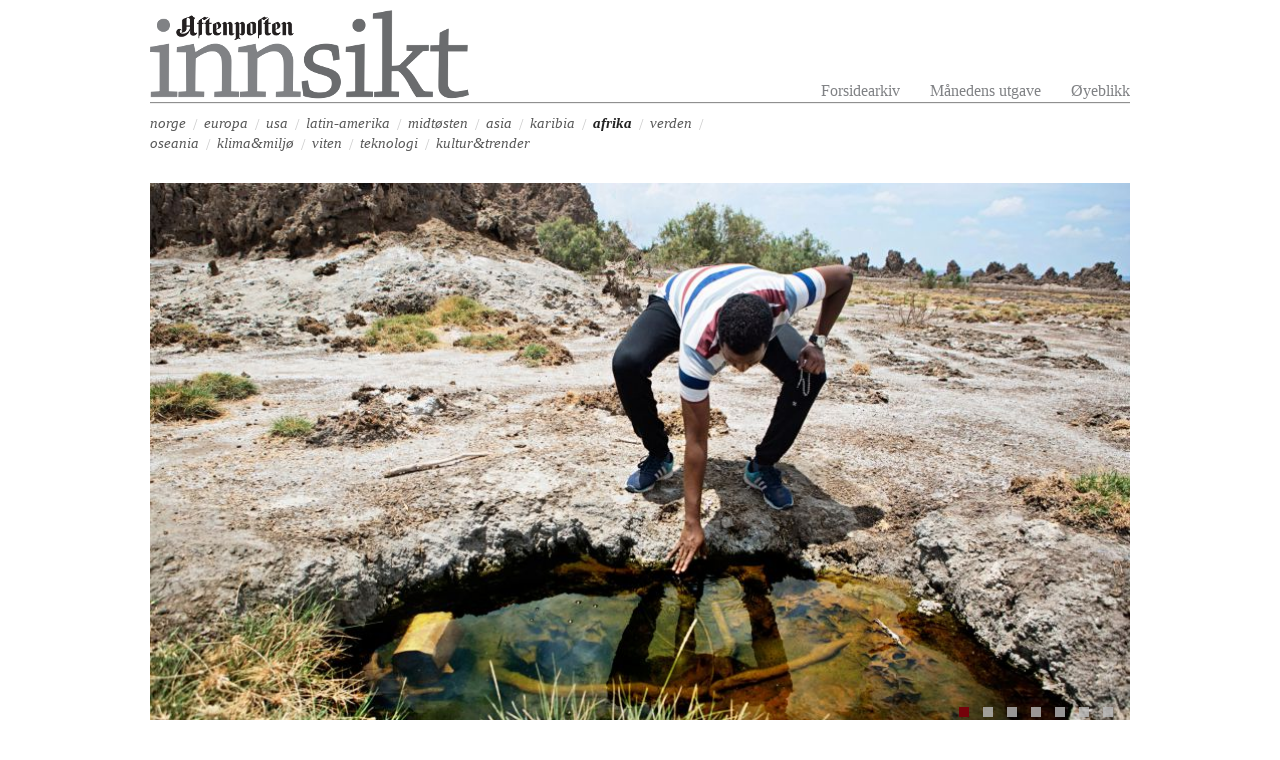

--- FILE ---
content_type: text/html; charset=utf-8
request_url: https://www.aftenposteninnsikt.no/afrika/den-underjordiske-varmen-skal-gj-re-djibouti-selvforsynt-med-energi
body_size: 78672
content:
<!doctype html>
<!--[if IE 8 ]>
<html class="ie8" lang=""> <![endif]-->
<!--[if IE 9 ]>
<html class="ie9" lang=""> <![endif]-->
<!--[if (gt IE 9)|!(IE)]><!-->
<html class="" lang=""> <!--<![endif]-->
<head>
    <meta http-equiv="Content-Type" content="text/html; charset=utf-8" />
<meta name="Generator" content="Drupal 7 (http://drupal.org)" />
<link rel="canonical" href="/afrika/den-underjordiske-varmen-skal-gj-re-djibouti-selvforsynt-med-energi" />
<link rel="shortlink" href="/node/1442" />
<link rel="shortcut icon" href="https://www.aftenposteninnsikt.no/sites/all/themes/innsikt/favicon.ico" type="image/vnd.microsoft.icon" />
    <meta charset="utf-8">
    <meta http-equiv="X-UA-Compatible" content="IE=edge">
    <meta name="description" content="">
    <meta name="viewport" content="width=device-width, initial-scale=1">
    <meta property="fb:app_id" content="241361417388904">
    <meta property="og:title" content="Den underjordiske varmen skal gjøre Djibouti selvforsynt med energi. | Aftenposten Innsikt">

    <title>Den underjordiske varmen skal gjøre Djibouti selvforsynt med energi. | Aftenposten Innsikt</title>
    <!--<link type="text/css" rel="stylesheet" href="https://www.aftenposteninnsikt.no/sites/default/files/css/css_8BCkOcGYuF4AlxqfX44OYz-Tvse4dQ6UCFbN-KJ8uhc.css" media="all" />
<link type="text/css" rel="stylesheet" href="https://www.aftenposteninnsikt.no/sites/default/files/css/css_32vE57rhZ7rg_TjMn7A-e2HKgRWH-la9OfiAX23fk8U.css" media="all" />
-->
            <!--<script type="text/javascript">
            document.write('<scr'+'ipt language="javascript1.1" src="http://aftenposten.no/bind?ckey1=innsikt;cvalue1=cookievalue1;expiresDays=90;adct=text/html;misc=123"></scri'+'pt>');</script> -->
        <style type="text/css">.page-sok .page-title{display:none;}.page-sok .views-exposed-widgets.clearfix{background:none;}.page-sok .lb-layout.main-content{width:100%;}.page-sok .view-content .views-row{display:inline-block;width:49%;padding:10px;vertical-align:top;}.page-sok .view-content .views-row img{width:100%;height:auto;}.page-sok .view-content .views-row .views-field-title a{font-family:Georgia,"Times New Roman",Times,serif;white-space:pre-wrap;font-size:23px;line-height:26px;color:#020202;word-break:break-word;}.page-sok .pager .pager-item a{text-align:center;}.page-sok .element-invisible{display:none;}#views-exposed-form-search-v6-page label[for="edit-keys"]{font-family:Arial,Helvetica,Verdana,sans-serif;color:#efefef;font-size:30px;font-weight:700;text-transform:uppercase;text-align:center;display:block;}#views-exposed-form-search-v6-page .views-submit-button{visibility:hidden;}#views-exposed-form-search-v6-page #edit-keys{height:37px;display:table-cell;vertical-align:middle;border:none;border-bottom:2px solid #e3e3e3;padding:0 10px;width:100%;background:#f7f7f7;margin-bottom:20px;}.view-search-v3 .item-list{text-align:center;}.pager{font-family:Verdana,Arial,Helvetica,Geneva,sans-serif;font-size:12px;position:relative;display:inline-block;margin:0;padding:0;list-style:none;cursor:default;}.pager li{float:left;display:block;margin:0 5px;line-height:20px;}.pager .pager-item{position:relative;width:20px;height:20px;cursor:pointer;}.pager .pager-first a,.pager .pager-previous a,.pager .pager-next a,.pager .pager-last a{color:#5d5d5d;}.pager .pager-first a:hover,.pager .pager-previous a:hover,.pager .pager-next a:hover,.pager .pager-last a:hover{color:#8f4641;}.pager .pager-current{width:20px;height:20px;outline:none;border-radius:50%;background:#8f4641;text-indent:-999px;}.pager .pager-item a{top:0;left:0;width:100%;height:100%;outline:none;border-radius:50%;cursor:pointer;position:absolute;overflow:hidden;border:1px solid #5d5d5d;transition:all 0.3s ease;color:#5d5d5d;}.pager .pager-item a::after{content:'';position:absolute;bottom:-1px;height:0;left:-1px;width:calc(100% + 2px);background-color:#8f4641;transition:all 0.3s ease;}.pager .pager-item a:focus,.pager .pager-item a:hover{border-color:transparent;}.pager .pager-item a:focus::after,.pager .pager-item a:hover::after{height:calc(100% + 2px);}
</style><style type="text/css">html,body,div,span,applet,object,iframe,h1,h2,h3,h4,h5,h6,p,blockquote,pre,a,abbr,acronym,address,big,cite,code,del,dfn,em,img,ins,kbd,q,s,samp,small,strike,strong,sub,sup,tt,var,b,u,i,center,dl,dt,dd,ol,ul,li,fieldset,form,label,legend,table,caption,tbody,tfoot,thead,tr,th,td,article,aside,canvas,details,embed,figure,figcaption,footer,header,hgroup,menu,nav,output,ruby,section,summary,time,mark,audio,video{margin:0;padding:0;border:0;font:inherit;font-size:100%;vertical-align:baseline;}html{line-height:1;}ol,ul{list-style:none;}table{border-collapse:collapse;border-spacing:0;}caption,th,td{text-align:left;font-weight:normal;vertical-align:middle;}q,blockquote{quotes:none;}q:before,q:after,blockquote:before,blockquote:after{content:"";content:none;}a img{border:none;}article,aside,details,figcaption,figure,footer,header,hgroup,main,menu,nav,section,summary{display:block;}*{-moz-box-sizing:border-box;-webkit-box-sizing:border-box;box-sizing:border-box;}.clearfix:before,.clearfix:after{content:" ";display:table;}.clearfix:after{clear:both;}.row:after{content:"";display:table;clear:both;}.element-invisible{display:none;}html{-webkit-text-size-adjust:100%;}input{-webkit-appearance:none;border-radius:0;}body{background:#fff;font-size:100%;}@media all and (max-width:980px){body{padding:0 1%;}}#page{max-width:980px;width:100%;margin:0 auto;}@media all and (max-width:980px){#page{overflow-x:hidden;}}a{text-decoration:none;-moz-transition:opacity 0.2s ease-in;-o-transition:opacity 0.2s ease-in;-webkit-transition:opacity 0.2s ease-in;transition:opacity 0.2s ease-in;}a:hover,a.active{color:#74020a;text-decoration:none;}body.full-width:not(.article-node) main > section.main-content{width:100%;}body.full-width:not(.article-node) main > aside{display:none;}main{padding-top:20px;}main > section.main-content{float:left;width:75%;}main > aside{float:right;width:25%;}@media all and (max-width:980px){main > section.main-content,main > aside{float:none;width:100%;}}.block-dmp-widgets{max-width:100%;}#header{padding-top:10px;border-bottom:1px solid #909090;position:relative;}#header:after{content:"";width:100%;height:1px;background:#eee;bottom:-2px;left:0;overflow:hidden;position:absolute;}#header .logo{-moz-transition:opacity 0.2s ease-in;-o-transition:opacity 0.2s ease-in;-webkit-transition:opacity 0.2s ease-in;transition:opacity 0.2s ease-in;}#header .logo:hover{filter:progid:DXImageTransform.Microsoft.Alpha(Opacity=80);opacity:0.8;}#header nav{position:absolute;right:0;bottom:3px;}#header nav li{float:left;margin-left:30px;}#header nav li a{color:#808285;font-size:16px;font-family:Georgia,"Times New Roman",Times,serif;}#header nav li a.active{font-weight:bold;}#header nav li:last-child a.active{font-weight:normal;}@media all and (max-width:980px){#header nav{position:static;margin-top:15px;display:none;}#header nav li{float:none;margin-left:0;}#header nav a{width:100%;display:inline-block;line-height:20px;}}@media all and (max-width:980px){#header{text-align:center;border-bottom:none;}#header::after{display:none;}#header .logo img{max-width:180px;}#header nav ul{border-bottom:1px solid #efefef;}#header nav a{text-align:left;font-family:Georgia,"Times New Roman",Times,serif;font-style:italic;color:#595959 !important;font-size:15px !important;text-transform:lowercase;padding:5px;}}.mobile-menu-enabled #header nav,.mobile-menu-enabled #page > nav{display:block;}@media all and (max-width:600px){#header nav li:last-child a.active{font-weight:bold;}#header nav li a{font-weight:bold;}}#page > nav{padding-top:10px;width:60%;}#page > nav li{float:left;position:relative;}#page > nav li::after{content:'/';position:absolute;right:7px;top:4px;color:#ccc;}#page > nav li:last-child::after{display:none;}#page > nav li a{font-size:15px;font-family:Georgia,"Times New Roman",Times,serif;font-style:italic;text-decoration:none;margin-right:18px;color:#595959;text-transform:lowercase;line-height:20px;}#page > nav li a:hover{color:#242424;}#page > nav li a.active{font-weight:bold;color:#242424;}@media all and (max-width:980px){#page > nav{width:100%;padding-top:0px;display:none;}#page > nav li{width:50%;border-bottom:1px solid #efefef;padding:5px;}#page > nav li::after{display:none;}#page > nav li a{width:100%;display:inline-block;margin-right:0;}}#page > nav.footer{padding-bottom:20px;}.toggle-nav{border-bottom:17px double #74020a;border-top:6px solid #74020a;height:28px;width:30px;-moz-transition:opacity 0.2s ease-in;-o-transition:opacity 0.2s ease-in;-webkit-transition:opacity 0.2s ease-in;transition:opacity 0.2s ease-in;display:none;position:absolute;left:5px;top:20px;}.toggle-nav:hover{filter:progid:DXImageTransform.Microsoft.Alpha(Opacity=80);opacity:0.8;}@media all and (max-width:980px){.toggle-nav{display:inline-block;}}.lb-layout.main-content{width:73%;}@media all and (max-width:980px){.lb-layout.main-content{width:100%;}}h1{color:#231f20;font-size:36px;line-height:42px;font-family:Georgia,"Times New Roman",Times,serif;}#block-views-01bd2b1823380a8c54080e4ec9fcadd4 h2,h3{border:1px solid #8f4641;background:#630512;font-family:Arial,Verdana,sans-serif;font-size:14px;line-height:18px;color:#fff;text-align:center;padding:3px;max-width:120px;position:relative;font-weight:normal;margin-bottom:5px;}#block-views-01bd2b1823380a8c54080e4ec9fcadd4 h2:after,.arrow-caption:after{content:'';display:block;position:absolute;top:100%;left:15px;width:0;height:0;border-color:#630512 transparent transparent transparent;border-style:solid;border-width:10px;z-index:500;}.page-taxonomy-term .page-title{display:none;}.overlay{position:fixed;width:100%;height:100%;top:0;left:0;background:#000;background:rgba(0,0,0,0.92);z-index:9999;}.overlay .header{text-align:right;padding-top:10px;}.overlay img{max-width:100%;height:auto;}.overlay .moments-list{max-width:960px;width:100%;margin:0 auto;margin-top:100px;position:relative;padding:0 20px;font-family:Georgia,"Times New Roman",Times,serif;color:#fff;}.overlay figcaption{padding:5px;background:#000;}.overlay img[data-src]{height:720px;display:block !important;}.overlay h2{font-weight:bold;font-size:22px;line-height:26px;}.overlay p{font-size:14px;line-height:16px;font-weight:normal;margin-bottom:5px;}.overlay .owl-controls .owl-nav > div{background:#fff;background:rgba(255,255,255,0.7);width:45px;height:45px;-moz-border-radius:100%;-webkit-border-radius:100%;border-radius:100%;position:absolute;top:40%;background-size:40% auto;background-repeat:no-repeat;}.overlay .owl-controls .owl-nav > div.owl-next{right:30px;background-position:14px 5px;background-image:url([data-uri]);}.overlay .owl-controls .owl-nav > div.owl-prev{left:30px;background-position:10px 5px;background-image:url([data-uri]);}@media all and (max-width:600px){.overlay .owl-controls .owl-nav > div{top:10%;}}@media all and (max-width:600px){.overlay .moments-list{margin-top:10px;}}.overlay .overlay-close{position:relative;display:inline-block;margin:15px 25px;outline:none;color:#fff;text-decoration:none;text-transform:uppercase;letter-spacing:1px;font-weight:400;text-shadow:0 0 1px rgba(255,255,255,0.3);font-size:15px;font-family:Verdana,Arial,Helvetica,sans-serif;}.overlay-contentscale{visibility:hidden;-webkit-transform:translateY(100%);transform:translateY(100%);-webkit-transition:-webkit-transform 0.5s,visibility 0s 0.5s;transition:transform 0.5s,visibility 0s 0.5s;}.overlay-contentscale.open{overflow-y:auto;visibility:visible;-webkit-transform:translateY(0%);transform:translateY(0%);-webkit-transition:-webkit-transform 0.5s;transition:transform 0.5s;}.overlay-content-container{background:#fff;-webkit-transition:-webkit-transform 0.5s;transition:transform 0.5s;}.overlay-content-container.overlay-open{-webkit-transform:scale(0.8);transform:scale(0.8);}body.moments-overlay-active{overflow:hidden;}.cross-effect{position:relative;z-index:1;}.cross-effect a{padding:0 5px;color:#fff;font-weight:700;-webkit-transition:color 0.3s;-moz-transition:color 0.3s;transition:color 0.3s;}.cross-effect a::before,.cross-effect a::after{position:absolute;width:100%;left:0;top:50%;height:2px;margin-top:-1px;background:#fff;content:'';z-index:-1;-webkit-transition:-webkit-transform 0.3s,opacity 0.3s;-moz-transition:-moz-transform 0.3s,opacity 0.3s;transition:transform 0.3s,opacity 0.3s;pointer-events:none;}.cross-effect a::before{-webkit-transform:translateY(-20px);-moz-transform:translateY(-20px);transform:translateY(-20px);}.cross-effect a::after{-webkit-transform:translateY(20px);-moz-transform:translateY(20px);transform:translateY(20px);}.cross-effect a:hover,.cross-effect a:focus{color:#fff;}.cross-effect a:hover::before,.cross-effect a:hover::after,.cross-effect a:focus::before,.cross-effect a:focus::after{opacity:0.7;}.cross-effect a:hover::before,.cross-effect a:focus::before{-webkit-transform:rotate(45deg);-moz-transform:rotate(45deg);transform:rotate(45deg);}.cross-effect a:hover::after,.cross-effect a:focus::after{-webkit-transform:rotate(-45deg);-moz-transform:rotate(-45deg);transform:rotate(-45deg);}nav[role="secondary-menu"] li.last a{font-weight:normal;color:#808285;}nav[role="secondary-menu"] li.last a:hover{color:#74020a;}.is-nav .inner-page{-webkit-transform:translate3d(280px,0,0) scale3d(1,1,1);transform:translate3d(280px,0,0) scale3d(1,1,1);}#navigation #search-block-form{position:absolute;top:0;right:0;}@media only screen and (max-width:600px){#navigation{display:block;}#navigation ul#primary{display:block;}#navigation ul#primary li{display:block;text-align:left;margin:0;border-bottom:1px solid #eee;width:100%;}#navigation ul#primary li a{font-size:18px;padding:0.7em 0.5em;}#navigation ul#primary li:last-child{border-bottom:0 none;}#mainNav{-webkit-transform:translate3d(-100%,0,0);transform:translate3d(-100%,0,0);}}.lb-editor{position:fixed;z-index:1000;width:100%;max-width:200px;background:#fefefe;color:#767676;border:2px solid #e5e5e5;border-right:none;font-size:100%;right:0;top:140px;font-family:Arial,Verdana,sans-serif;}.lb-editor header{background:#f1f1f1;border-bottom:1px solid #e5e5e5;line-height:40px;}.lb-editor header i{background-color:#e94b3b;width:40px;height:40px;line-height:40px;display:inline-block;color:#fff;text-align:center;margin-right:5px;}.lb-editor a{color:#767676;width:100%;display:inline-block;}.lb-editor .content{display:none;}.lb-editor .content a{padding:15px;}.lb-editor .content a:hover{background-color:#f1f1f1;}.lb-editor .content i{margin-right:5px;}.lb-editor.expanded .content{display:block;}.lb-editor-overlay{position:fixed;left:0;right:0;top:0;bottom:0;background:#fff;background:rgba(255,255,255,0.9);z-index:600;display:none;}.lb-editor-active .lb-editor-overlay{display:block;}.lb-editor-active .lb-layout{z-index:1000;position:absolute;max-width:720px;-moz-border-radius:10px;-webkit-border-radius:10px;border-radius:10px;border:5px dashed #bbb;min-height:200px;padding:10px;}.lb-editor-active .span-container{border:1px dashed #eee;-moz-border-radius:4px;-webkit-border-radius:4px;border-radius:4px;}@font-face{font-family:'icomoon';src:url(/sites/all/themes/innsikt/fonts/icomoon.eot?-1r3wjl);src:url(/sites/all/themes/innsikt/fonts/icomoon.eot?#iefix-1r3wjl) format("embedded-opentype"),url(/sites/all/themes/innsikt/fonts/icomoon.woff?-1r3wjl) format("woff"),url(/sites/all/themes/innsikt/fonts/icomoon.ttf?-1r3wjl) format("truetype"),url(/sites/all/themes/innsikt/fonts/icomoon.svg?-1r3wjl#icomoon) format("svg");font-weight:normal;font-style:normal;}[class^="icon-"],[class*=" icon-"]{font-family:'icomoon';speak:none;font-style:normal;font-weight:normal;font-variant:normal;text-transform:none;line-height:1;-webkit-font-smoothing:antialiased;-moz-osx-font-smoothing:grayscale;}.icon-newspaper:before{content:"\e600";}.icon-image:before{content:"\e601";}.icon-profile:before{content:"\e602";}.icon-search:before{content:"\f002";}.icon-user:before{content:"\f007";}.icon-th-large:before{content:"\f009";}.icon-th:before{content:"\f00a";}.icon-check:before{content:"\f00c";}.icon-times:before{content:"\f00d";}.icon-gear:before{content:"\f013";}.icon-trash-o:before{content:"\f014";}.icon-home:before{content:"\f015";}.icon-download:before{content:"\f019";}.icon-arrow-circle-o-down:before{content:"\f01a";}.icon-arrow-circle-o-up:before{content:"\f01b";}.icon-refresh:before{content:"\f021";}.icon-tag:before{content:"\f02b";}.icon-align-left:before{content:"\f036";}.icon-align-center:before{content:"\f037";}.icon-align-right:before{content:"\f038";}.icon-align-justify:before{content:"\f039";}.icon-dedent:before{content:"\f03b";}.icon-indent:before{content:"\f03c";}.icon-video-camera:before{content:"\f03d";}.icon-picture-o:before{content:"\f03e";}.icon-pencil:before{content:"\f040";}.icon-map-marker:before{content:"\f041";}.icon-chevron-left:before{content:"\f053";}.icon-chevron-right:before{content:"\f054";}.icon-plus-circle:before{content:"\f055";}.icon-minus-circle:before{content:"\f056";}.icon-times-circle:before{content:"\f057";}.icon-exclamation-circle:before{content:"\f06a";}.icon-chevron-up:before{content:"\f077";}.icon-chevron-down:before{content:"\f078";}.icon-camera-retro:before{content:"\f083";}.icon-save:before{content:"\f0c7";}.icon-magic:before{content:"\f0d0";}.icon-dashboard:before{content:"\f0e4";}.icon-flash:before{content:"\f0e7";}.icon-sitemap:before{content:"\f0e8";}.icon-desktop:before{content:"\f108";}.icon-tablet:before{content:"\f10a";}.icon-crop:before{content:"\f125";}.row .span article{position:relative;}.lb-layout{width:100%;}.lb-layout .span-container{position:relative;display:inline-block;vertical-align:top;margin:0 1.5% 30px 0%;}.lb-layout .span-container article{padding-right:12px;}.lb-layout .span-container input[type=radio]{-webkit-appearance:radio;}.lb-layout .lb-first-column{clear:left;}.lb-layout .span_one_full{width:98%;}.lb-layout .span_one_half{width:48%;}.lb-layout .span_one_third{width:31.3%;}.lb-layout .span_two_third{width:64.6%;}.lb-layout .span_one_fourth{width:23%;}.lb-layout .span_three_fourth{width:73%;}.lb-layout .span_one_fifth{width:18%;}.lb-layout .drag-handle{width:100%;height:25px;position:relative;background:#f2f2f2;border-bottom:1px solid #e2e2e2;color:#222;margin-bottom:5px;line-height:25px;cursor:move;}.lb-layout .drag-handle .delete{position:absolute;right:5px;}.lb-layout .drag-handle i{color:#999;font-size:15px;}.lb-layout .drag-handle a:hover i{color:#74020a;}.lb-layout .content-options{font-size:20px;position:absolute;right:5px;display:none;filter:progid:DXImageTransform.Microsoft.Alpha(Opacity=50);opacity:0.5;z-index:1000;}.lb-layout .content-options:hover{filter:progid:DXImageTransform.Microsoft.Alpha(enabled=false);opacity:1;}.lb-layout .content-options li{float:left;margin-right:10px;}.lb-layout .content-options a{color:#999;}.lb-layout .content-options a:hover{color:#74020a;}.lb-layout .content{padding:5px;min-height:25px;}.lb-layout .article figure{cursor:pointer;}.lb-layout .article .caption{margin-top:5px;margin-bottom:10px;}.lb-layout .article .caption a{display:inline-block;width:100%;margin-bottom:12px;}.lb-layout .article a{font-family:Georgia,"Times New Roman",Times,serif;white-space:pre-wrap;font-size:23px;line-height:26px;color:#020202;word-break:break-word;}.lb-layout .article p{font-family:Arial,Verdana,sans-serif;font-size:12px;line-height:16px;color:#020202;}.lb-layout .article img{width:100%;}.lb-layout .span-container:hover .content-options{display:block;}.lb-layout .category-tag,.lb-layout .category-label-white .category-tag{position:absolute;top:0;background:#ddd;background:rgba(255,255,255,0.7);padding:3px;z-index:5;left:0;margin-right:6px;}.lb-layout .category-tag a,.lb-layout .category-label-white .category-tag a{font-size:14px;line-height:15px;font-style:italic;}.lb-layout .category-tag a:hover,.lb-layout .category-label-white .category-tag a:hover{color:#74020a;}.lb-layout .category-label-black .category-tag{background:#444;background:rgba(0,0,0,0.7);color:#ddd;}.lb-layout .category-label-black .category-tag a{color:#fff;}@media all and (max-width:600px){.lb-layout .span-container{width:100%;}.lb-layout .span-container:not(.main-article):not(.lightbox-gallery) figure{width:48%;float:left;}.lb-layout .span-container:not(.main-article):not(.lightbox-gallery) .caption{width:48%;float:right;}}@media all and (max-width:350px){.lb-layout .span-container:not(.main-article):not(.lightbox-gallery) figure,.lb-layout .span-container:not(.main-article):not(.lightbox-gallery) .caption{width:100%;float:none;}}@media all and (max-width:600px){.row .span .article figure{width:48%;float:left;}.row .span .article .caption{width:48%;float:right;}}@media all and (max-width:350px){.row .span .article figure,.row .span .article .caption{width:100%;float:none;}}.lb-editor-active .category-tag{top:35px !important;left:5px !important;}.option-article-container .article-config{margin-top:20px;background:white;}.option-article-container .article-config select{max-width:100%;}.parallax-enabled{overflow:hidden;position:relative;}.parallax-enabled img{position:absolute;top:0;}#block-views-article_page-article_carousel{position:relative;}#block-views-article_page-article_carousel .owl-controls .owl-dots{position:absolute;right:10px;top:0;padding-top:53%;}#block-views-article_page-article_carousel .owl-controls .owl-dots .owl-dot{display:inline-block;}#block-views-article_page-article_carousel .owl-controls .owl-dots .owl-dot span{display:block;width:10px;height:10px;margin:5px 7px;filter:progid:DXImageTransform.Microsoft.Alpha(Opacity=80);opacity:0.8;background:#bbb;}#block-views-article_page-article_carousel .owl-controls .owl-dots .owl-dot span:hover{background:#74020a;filter:progid:DXImageTransform.Microsoft.Alpha(enabled=false);opacity:1;}#block-views-article_page-article_carousel .owl-controls .owl-dots .owl-dot.active span{background:#74020a;filter:progid:DXImageTransform.Microsoft.Alpha(enabled=false);opacity:1;}@media all and (max-width:600px){#block-views-article_page-article_carousel .owl-controls .owl-dots{display:none;}}.article-node article{padding-top:10px;}.article-node article .article-social-buttons{margin-bottom:5px;}.article-node article .category-tag{padding:3px;}.article-node article .category-tag a{font-family:Georgia,"Times New Roman",Times,serif;font-size:14px;color:#020202;font-style:italic;}.article-node article .category-tag a:hover{color:#74020a;}.article-node article .introduction{color:#252525;font-size:18px;line-height:23px;font-family:Georgia,"Times New Roman",Times,serif;padding-bottom:15px;max-width:97%;}.article-node article .article-text{padding-top:1rem;}.article-node article .article-text p{font-family:Arial,Verdana,sans-serif !important;font-size:14px;line-height:20px;color:#252525;margin-bottom:20px;}.article-node article .edition{float:right;font-family:Arial,Verdana,sans-serif;font-size:13px;line-height:16px;}.article-node article .edition a{color:#666;font-size:13px;font-family:Arial,Verdana,sans-serif;}.article-node article .edition a:hover{color:#74020a;}.article-node article .byline{float:left;font-family:Arial,Verdana,sans-serif;text-align:right;padding-right:5px;font-size:13px;line-height:16px;}.article-node article .details{border-top:1px solid #ccc;border-bottom:1px solid #ccc;padding:5px 0;max-width:98%;color:#666;}.article-node main{position:relative;}.article-node main .category-tag{top:20px;left:0;}.article-node .page-title{display:none;}#block-views-article_page-article_carousel h1{font-family:Georgia,"Times New Roman",Times,serif;font-size:50px;line-height:55px;color:#000;font-weight:normal;margin:5px 0;}#block-views-article_page-article_carousel img{max-width:100%;}#block-views-article_page-article_carousel li p{font-family:Arial,Verdana,sans-serif;font-size:12px;line-height:16px;}@media all and (max-width:600px){#block-views-article_page-article_carousel h1{font-size:30px;line-height:36px;}}.article-node article .article-text,#block-views-article_page-article_carousel li,article.sales-poster,article.sales-poster-page{font-family:Arial,Verdana,sans-serif;}.article-node article .article-text h2,.article-node article .article-text h3,.article-node article .article-text h4,#block-views-article_page-article_carousel li h2,#block-views-article_page-article_carousel li h3,#block-views-article_page-article_carousel li h4,article.sales-poster h2,article.sales-poster h3,article.sales-poster h4,article.sales-poster-page h2,article.sales-poster-page h3,article.sales-poster-page h4{font-family:Arial,Verdana,sans-serif;border:none;background:transparent;text-align:left;color:#74020a;font-size:20px;line-height:24px;font-weight:bold;padding:0;max-width:100%;margin-bottom:0;}.article-node article .article-text h3,#block-views-article_page-article_carousel li h3,article.sales-poster h3,article.sales-poster-page h3{font-size:18px;line-height:22px;}.article-node article .article-text h4,#block-views-article_page-article_carousel li h4,article.sales-poster h4,article.sales-poster-page h4{font-size:16px;line-height:20px;}.article-node article .article-text strong,#block-views-article_page-article_carousel li strong,article.sales-poster strong,article.sales-poster-page strong{font-weight:bold;}.article-node article .article-text em,#block-views-article_page-article_carousel li em,article.sales-poster em,article.sales-poster-page em{font-style:italic;}.article-node article .article-text ul,.article-node article .article-text ol,#block-views-article_page-article_carousel li ul,#block-views-article_page-article_carousel li ol,article.sales-poster ul,article.sales-poster ol,article.sales-poster-page ul,article.sales-poster-page ol{font-family:Arial,Verdana,sans-serif;list-style:square;margin-left:20px;}.article-node article .article-text ul li,.article-node article .article-text ol li,#block-views-article_page-article_carousel li ul li,#block-views-article_page-article_carousel li ol li,article.sales-poster ul li,article.sales-poster ol li,article.sales-poster-page ul li,article.sales-poster-page ol li{padding-bottom:10px;}.article-node article .article-text ol,#block-views-article_page-article_carousel li ol,article.sales-poster ol,article.sales-poster-page ol{list-style:decimal;margin-left:30px;}.article-node article .article-text a,#block-views-article_page-article_carousel li a,article.sales-poster a,article.sales-poster-page a{color:#74020a;}.article-node article .article-text a:hover,#block-views-article_page-article_carousel li a:hover,article.sales-poster a:hover,article.sales-poster-page a:hover{text-decoration:underline;}.article-node article .article-text span[style],#block-views-article_page-article_carousel li span[style],article.sales-poster span[style],article.sales-poster-page span[style]{color:#666 !important;}.article-node article .article-text blockquote,#block-views-article_page-article_carousel li blockquote,article.sales-poster blockquote,article.sales-poster-page blockquote{background:#f5f5f5;border-left:5px solid #74020a;margin:1.5em 0;padding:0.5em 10px;quotes:"\201C" "\201D" "\2018" "\2019";}.article-node article .article-text blockquote:before,#block-views-article_page-article_carousel li blockquote:before,article.sales-poster blockquote:before,article.sales-poster-page blockquote:before{color:#ccc;content:open-quote;font-size:4em;line-height:0.1em;margin-right:0.25em;vertical-align:-0.4em;}.article-node article .article-text blockquote p,#block-views-article_page-article_carousel li blockquote p,article.sales-poster blockquote p,article.sales-poster-page blockquote p{display:inline;font-family:Georgia,"Times New Roman",Times,serif !important;font-style:italic;font-size:16px;color:#444;}.article-node article .article-text p,#block-views-article_page-article_carousel li p,article.sales-poster p,article.sales-poster-page p{margin-bottom:10px;font-size:13px;line-height:18px;}.article-node article .article-text{max-width:97%;}.article-node article .article-text .factbox{max-width:280px;width:100%;float:left;margin:0 20px 20px 0;border-bottom:1px solid #74020a;}.article-node article .article-text .factbox tr:first-child{color:#74020a;font-size:12px;line-height:16px;border-bottom:1px solid #74020a;border-top:1px solid #74020a;}.article-node article .article-text .factbox tr:first-child td{text-align:center;font-weight:bold;position:relative;}.cover-page article.sales-poster p{font-family:Georgia,"Times New Roman",Times,serif;}@media all and (max-width:600px){.article-node article .byline,.article-node article .edition{float:none;text-align:left;}.article-node article .article-text p,article.sales-poster p,.cover-page #block-system-main ul.content p{font-size:16px;line-height:20px;}}@media all and (max-width:350px){.article-social-buttons .fb-like{max-width:37% !important;}}#block-views-01bd2b1823380a8c54080e4ec9fcadd4{margin-top:5px;}#block-views-01bd2b1823380a8c54080e4ec9fcadd4 h2{max-width:98%;}#block-views-01bd2b1823380a8c54080e4ec9fcadd4 img{width:98%;height:auto;}#block-views-01bd2b1823380a8c54080e4ec9fcadd4 li{margin-bottom:10px;}#block-views-01bd2b1823380a8c54080e4ec9fcadd4 a{color:#252525;font-family:Arial,Verdana,sans-serif;font-size:16px;line-height:20px;}#block-views-01bd2b1823380a8c54080e4ec9fcadd4 a:hover{filter:progid:DXImageTransform.Microsoft.Alpha(Opacity=90);opacity:0.9;color:#74020a;}@media all and (max-width:600px){#block-views-01bd2b1823380a8c54080e4ec9fcadd4 li{width:49%;margin-right:0.5%;float:left;}}.print-button{display:block;width:16px;height:16px;background-image:url([data-uri]);float:right;margin-right:15px;}@media print{#header,.top-tabs,nav,.category-tag,.lb-editor,main > aside,.article-social-buttons,#block-dmp_articles-facebook_comments,#footer{display:none;}main > section.main-content{width:100%;}}.admin-edit-buttons{text-align:right;background:#f5f5f5;border-top:1px dashed #e5e5e5;border-bottom:1px dashed #e5e5e5;padding:3px;font-family:Arial,Verdana,sans-serif;font-size:14px;font-weight:bold;}.admin-edit-buttons a{background-repeat:no-repeat;padding-left:16px;background-size:14px 14px;color:#555;}.admin-edit-buttons a:hover{color:#000;}.admin-edit-buttons .edit{background-image:url([data-uri]);}.page-sok .page-title{display:none;}.page-sok .views-exposed-widgets{background:#f7f7f7;}.page-sok .views-exposed-form{position:relative;}.page-sok .views-exposed-form .views-exposed-widget{padding:0;float:none;}.page-sok label{display:none;}.page-sok input[name="keys"]{height:37px;display:table-cell;vertical-align:middle;border:none;border-bottom:2px solid #e3e3e3;border-top:2px solid #e3e3e3;padding:0 10px 0 37px;width:100%;}.page-sok input[name="keys"]:active,.page-sok input[name="keys"]:focus{border-bottom:2px solid #74020a;outline:none;}.page-sok input[type="submit"]{background:url("/sites/all/themes/innsikt/images/search-icon.png") no-repeat transparent;background-size:18px auto;border:none;font-size:0;color:transparent;display:block;width:18px;height:18px;cursor:pointer;position:absolute;top:11px;left:8px;}.page-sok .view-content .views-row{margin-bottom:10px;padding:10px 0;border-bottom:1px solid #e3e3e3;}.page-sok .view-content .views-row .views-field-field-image{max-width:150px;float:left;margin-right:10px;}.page-sok .view-content .views-row .views-field-field-image img{width:100%;height:auto;}.page-sok .view-content .views-row .views-field-created{display:none;}.page-sok .view-content .views-row .views-field-title a{font-family:Georgia,"Times New Roman",Times,serif;color:#74020a;font-size:20px;line-height:25px;}.page-sok .view-content .views-row .views-field-field-body{font-family:Arial,Verdana,sans-serif;font-size:13px;line-height:16px;}.page-sok .view-content .views-row .views-field-field-body strong{font-weight:bold;}.page-forsidearkiv{font-family:Arial,Verdana,sans-serif;}.page-forsidearkiv h1{font-size:28px;}.page-forsidearkiv .lb-layout .content{padding:0;}.page-forsidearkiv main > section.main-content{width:100%;}.page-forsidearkiv main > aside{display:none;}.page-forsidearkiv #block-system-main header{border-bottom:none;margin-bottom:30px;}.page-forsidearkiv #block-system-main header:after{display:none;}.page-forsidearkiv #block-system-main header ul{margin:10px 20px 0 0;}.page-forsidearkiv #block-system-main header li{float:left;margin-right:5px;}.page-forsidearkiv #block-system-main header li a{display:inline-block;border:1px solid #8f4641;background:#630512;font-family:Arial,Verdana,sans-serif;font-size:14px;line-height:16px;color:#fff;text-align:center;padding:7px;width:60px;filter:progid:DXImageTransform.Microsoft.Alpha(Opacity=50);opacity:0.5;}.page-forsidearkiv #block-system-main header li a:hover,.page-forsidearkiv #block-system-main header li a.active{filter:progid:DXImageTransform.Microsoft.Alpha(enabled=false);opacity:1;}.page-forsidearkiv #block-system-main > ul.content li{width:25%;color:#808285;font-style:italic;text-align:center;font-family:Arial,Verdana,sans-serif;padding-bottom:30px;}.page-forsidearkiv #block-system-main > ul.content li img{max-width:100%;width:97%;height:auto;}article.sales-poster-page header{border-bottom:none;}article.sales-poster-page header:after{display:none;}article.sales-poster-page .intro-container{padding:20px 0;}article.sales-poster-page figure{overflow:visible;width:35%;float:left;}article.sales-poster-page figure img{position:static;height:auto;max-width:95%;}article.sales-poster-page .intro-text{float:right;width:65%;}article.sales-poster-page h3{border:none;background:none;font-family:Georgia,"Times New Roman",Times,serif;color:#000;max-width:100%;position:static;text-align:left;font-size:24px;line-height:34px;padding-bottom:10px;}article.sales-poster-page p{font-family:Arial,Verdana,sans-serif;}.node-type-sales-poster .page-title{display:none;}.lb-layout .span-container.main-article .caption{position:absolute;width:60%;}.lb-layout .span-container.main-article .caption p{padding:3px;font-size:14px;line-height:20px;}.lb-layout .span-container.main-article .caption p:after{content:attr(title);}.lb-layout .span-container.main-article .caption a{font-size:30px;line-height:35px;}.lb-layout .span-container.main-article.label-top-left .caption{top:20px;left:20px;}.lb-layout .span-container.main-article.label-top-right .caption{top:20px;right:20px;text-align:right;}.lb-layout .span-container.main-article.label-bottom-left .caption{bottom:40px;left:20px;}.lb-layout .span-container.main-article.label-bottom-right .caption{bottom:40px;right:20px;text-align:right;}.lb-layout .span-container.main-article.label-bottom-right .caption a{text-align:right;}.lb-layout .span-container.main-article.label-black .caption a,.lb-layout .span-container.main-article.label-black .caption p{-moz-box-shadow:8px 0 0 rgba(0,0,0,0.75),-4px 0 0 rgba(0,0,0,0.75);-webkit-box-shadow:8px 0 0 rgba(0,0,0,0.75),-4px 0 0 rgba(0,0,0,0.75);box-shadow:8px 0 0 rgba(0,0,0,0.75),-4px 0 0 rgba(0,0,0,0.75);background:#000;background:rgba(0,0,0,0.75);color:#fff;}.lb-layout .span-container.main-article.label-white .caption a,.lb-layout .span-container.main-article.label-white .caption p{-moz-box-shadow:8px 0 0 rgba(255,255,255,0.75),-4px 0 0 rgba(255,255,255,0.75);-webkit-box-shadow:8px 0 0 rgba(255,255,255,0.75),-4px 0 0 rgba(255,255,255,0.75);box-shadow:8px 0 0 rgba(255,255,255,0.75),-4px 0 0 rgba(255,255,255,0.75);background:#fff;background:rgba(255,255,255,0.75);color:#000;}.lb-layout .span-container.main-article article{position:relative;}.lb-layout .span-container.main-article article .caption a,.lb-layout .span-container.main-article article .caption p{display:inline;}.lb-layout .span-container.main-article article .caption a::after{content:'\A\B';white-space:pre;display:block;width:0;height:0;}.lb-layout .span-container.main-article article figure{overflow:visible;}.lb-layout .span-container.main-article article figure > a{display:inline-block;width:100%;height:auto;line-height:0;}.lb-layout .span-container.main-article article figure img{position:static;}.lb-layout .span-container.main-article .category-tag a{font-size:14px;display:inline-block;line-height:15px;}.lb-layout .span-container.main-article .category-tag a::after{display:none;}.lb-layout .span-container.main-article.label-black .category-tag{background:#444;background:rgba(0,0,0,0.7);color:#ddd;}.lb-layout .span-container.main-article.label-black .category-tag a{color:#fff;}@media all and (max-width:600px){.lb-layout .span-container.main-article article .caption{position:static;width:100%;}.lb-layout .span-container.main-article article .caption a,.lb-layout .span-container.main-article article .caption p{display:block;-moz-box-shadow:none !important;-webkit-box-shadow:none !important;box-shadow:none !important;text-align:left !important;background:#fff !important;color:#000 !important;}.lb-layout .span-container.main-article article .caption a::after,.lb-layout .span-container.main-article article .caption p::after{display:none;}}.lb-layout article.lightbox figure{position:relative;overflow:visible;filter:progid:DXImageTransform.Microsoft.Alpha(Opacity=99);opacity:0.99;-moz-transition:opacity 0.2s ease-in;-o-transition:opacity 0.2s ease-in;-webkit-transition:opacity 0.2s ease-in;transition:opacity 0.2s ease-in;-webkit-transform:translateZ(0);}.lb-layout article.lightbox figure:hover{filter:progid:DXImageTransform.Microsoft.Alpha(Opacity=85);opacity:0.85;}.lb-layout article.lightbox figure img{position:static;max-width:100%;}.lb-layout article.lightbox figcaption{position:absolute;bottom:0;left:0;background:#fff;background:rgba(255,255,255,0.75);padding:5px;font-family:Georgia,"Times New Roman",Times,serif;color:#030303;font-size:20px;}.owl-carousel .animated{-webkit-animation-duration:1000ms;animation-duration:1000ms;-webkit-animation-fill-mode:both;animation-fill-mode:both;}.owl-carousel .owl-animated-in{z-index:0;}.owl-carousel .owl-animated-out{z-index:1;}.owl-carousel .fadeOut{-webkit-animation-name:fadeOut;animation-name:fadeOut;}@-webkit-keyframes fadeOut{0%{opacity:1;}100%{opacity:0;}}@keyframes fadeOut{0%{opacity:1;}100%{opacity:0;}}.owl-height{-webkit-transition:height 500ms ease-in-out;-moz-transition:height 500ms ease-in-out;-ms-transition:height 500ms ease-in-out;-o-transition:height 500ms ease-in-out;transition:height 500ms ease-in-out;}.owl-carousel{display:none;width:100%;-webkit-tap-highlight-color:transparent;position:relative;z-index:1;}.owl-carousel .owl-stage{position:relative;-ms-touch-action:pan-Y;}.owl-carousel .owl-stage:after{content:".";display:block;clear:both;visibility:hidden;line-height:0;height:0;}.owl-carousel .owl-stage-outer{position:relative;overflow:hidden;-webkit-transform:translate3d(0px,0px,0px);}.owl-carousel .owl-controls .owl-nav .owl-prev,.owl-carousel .owl-controls .owl-nav .owl-next,.owl-carousel .owl-controls .owl-dot{cursor:pointer;cursor:hand;-webkit-user-select:none;-khtml-user-select:none;-moz-user-select:none;-ms-user-select:none;user-select:none;}.owl-carousel.owl-loaded{display:block;}.owl-carousel.owl-loading{opacity:0;display:block;}.owl-carousel.owl-hidden{opacity:0;}.owl-carousel .owl-refresh .owl-item{display:none;}.owl-carousel .owl-item{position:relative;min-height:1px;float:left;-webkit-backface-visibility:hidden;-webkit-tap-highlight-color:transparent;-webkit-touch-callout:none;-webkit-user-select:none;-moz-user-select:none;-ms-user-select:none;user-select:none;}.owl-carousel .owl-item img{display:block;width:100%;-webkit-transform-style:preserve-3d;}.owl-carousel.owl-text-select-on .owl-item{-webkit-user-select:auto;-moz-user-select:auto;-ms-user-select:auto;user-select:auto;}.owl-carousel .owl-grab{cursor:move;cursor:-webkit-grab;cursor:-o-grab;cursor:-ms-grab;cursor:grab;}.owl-carousel.owl-rtl{direction:rtl;}.owl-carousel.owl-rtl .owl-item{float:right;}.no-js .owl-carousel{display:block;}.owl-carousel .owl-item .owl-lazy{opacity:0;-webkit-transition:opacity 400ms ease;-moz-transition:opacity 400ms ease;-ms-transition:opacity 400ms ease;-o-transition:opacity 400ms ease;transition:opacity 400ms ease;}.owl-carousel .owl-item img{transform-style:preserve-3d;}.owl-carousel .owl-video-wrapper{position:relative;height:100%;background:#000;}.owl-carousel .owl-video-play-icon{position:absolute;height:80px;width:80px;left:50%;top:50%;margin-left:-40px;margin-top:-40px;background:url(/sites/all/themes/innsikt/css/owl.video.play.png) no-repeat;cursor:pointer;z-index:1;-webkit-backface-visibility:hidden;-webkit-transition:scale 100ms ease;-moz-transition:scale 100ms ease;-ms-transition:scale 100ms ease;-o-transition:scale 100ms ease;transition:scale 100ms ease;}.owl-carousel .owl-video-play-icon:hover{-webkit-transition:scale(1.3,1.3);-moz-transition:scale(1.3,1.3);-ms-transition:scale(1.3,1.3);-o-transition:scale(1.3,1.3);transition:scale(1.3,1.3);}.owl-carousel .owl-video-playing .owl-video-tn,.owl-carousel .owl-video-playing .owl-video-play-icon{display:none;}.owl-carousel .owl-video-tn{opacity:0;height:100%;background-position:center center;background-repeat:no-repeat;-webkit-background-size:contain;-moz-background-size:contain;-o-background-size:contain;background-size:contain;-webkit-transition:opacity 400ms ease;-moz-transition:opacity 400ms ease;-ms-transition:opacity 400ms ease;-o-transition:opacity 400ms ease;transition:opacity 400ms ease;}.owl-carousel .owl-video-frame{position:relative;z-index:1;}.twitter-share-button{margin-right:1rem;}.share-via-email{background:url(/sites/all/themes/innsikt/images/share_via_email.png) 0 0 no-repeat;display:inline-block;color:#333;text-shadow:0 1px 0 rgba(255,255,255,0.5);width:60px;height:20px;font-family:"Helvetica Neue",Verdana,Arial,Helvetica,sans-serif;-moz-box-sizing:border-box;-webkit-box-sizing:border-box;box-sizing:border-box;padding:3px 0 0 22px;font-weight:bold;font-size:10px;vertical-align:top;margin-right:1rem;line-height:1.5;}.share-via-email:hover,.share-via-email:focus{color:#333;text-decoration:none;background-position:0 100%;}.rolling-link-3d{display:block;-moz-perspective:5000px;-webkit-perspective:5000px;perspective:5000px;}.rolling-link-3d span{width:40px;height:40px;position:relative;display:inline-block;background:url(/sites/all/themes/innsikt/images/social-buttons.png);background-size:136px 92px;background-position:-4px -4px;line-height:0;font-size:0;color:transparent;-webkit-transition:-webkit-transform 0.3s;-moz-transition:-moz-transform 0.3s;transition:transform 0.3s;-webkit-transform-origin:50% 0;-moz-transform-origin:50% 0;transform-origin:50% 0;-webkit-transform-style:preserve-3d;-moz-transform-style:preserve-3d;transform-style:preserve-3d;}.rolling-link-3d span::before{position:absolute;top:100%;left:0;width:100%;height:100%;content:attr(data-hover);-webkit-transform:rotateX(-90deg);-moz-transform:rotateX(-90deg);transform:rotateX(-90deg);-webkit-transform-origin:50% 0;-moz-transform-origin:50% 0;transform-origin:50% 0;background:url(/sites/all/themes/innsikt/images/social-buttons.png);background-size:136px 92px;background-position:-4px -48px;}.rolling-link-3d:hover span{-webkit-transform:rotateX(90deg) translateY(-22px);-moz-transform:rotateX(90deg) translateY(-22px);transform:rotateX(90deg) translateY(-22px);}#block-dmp_articles-social_media h2{display:none;}.social-media{margin-top:20px;}.social-media a{float:left;margin-right:25px;}.social-media a:last-child{margin-right:0px;}.social-media .twitter-link span{background-position:-48px -4px;}.social-media .twitter-link span::before{background-position:-48px -48px;}.social-media .twitter-link:hover span::before{background-position:-48px -48px;}.social-media .instagram-link span{background-position:-92px -4px;}.social-media .instagram-link span::before{background-position:-92px -48px;}.social-media .instagram-link:hover span::before{background-position:-92px -48px;}.social-media-wrapper{width:185px;margin:0 auto;}.social-captions{margin-top:5px;width:200px;}.social-captions a{margin-right:0;display:inline-block;width:62px;text-align:center;font-family:Arial,Verdana,sans-serif;color:#444;font-size:12px;}.article-social-buttons{display:flex;}.article-social-buttons .fb-like{margin-left:auto;}#block-dmp_widgets-search_block_widget,.menu-search{margin:20px auto 0;position:relative;}#block-dmp_widgets-search_block_widget form,.menu-search form{background:#f7f7f7;}#block-dmp_widgets-search_block_widget input[type="image"],.menu-search input[type="image"]{width:18px;position:absolute;top:8px;left:6px;}#block-dmp_widgets-search_block_widget input[type="search"],.menu-search input[type="search"]{height:37px;display:table-cell;vertical-align:middle;border:none;border-bottom:2px solid #e3e3e3;padding:0 10px 0 37px;width:100%;background:transparent;}#block-dmp_widgets-search_block_widget input[type="search"]:active,#block-dmp_widgets-search_block_widget input[type="search"]:focus,.menu-search input[type="search"]:active,.menu-search input[type="search"]:focus{border-bottom:2px solid #74020a;outline:none;}.menu-search{display:none;}@media all and (max-width:980px){.mobile-menu-enabled .menu-search{display:block;}#block-dmp_widgets-search_block_widget{display:none;}}.paper-subscribe{text-align:center;font-family:Arial,Verdana,sans-serif;}.paper-subscribe a{color:#454545;display:inline-block;}.paper-subscribe span{display:block;text-align:center;font-size:17px;line-height:22px;font-weight:bold;}.subscribe-link{font-size:22px;-moz-transition:opacity 0.3s ease-out;-o-transition:opacity 0.3s ease-out;-webkit-transition:opacity 0.3s ease-out;transition:opacity 0.3s ease-out;padding:0 5px 0px 0;}.subscribe-link img{max-width:100%;}.subscribe-link:hover{opacity:.8;}.voucher-link a{font-size:13px;}.voucher-link a:hover{text-decoration:underline;}#block-views-external_articles-block{margin-top:30px;}#block-views-external_articles-block img{max-width:100%;}#block-views-external_articles-block h3{max-width:98%;}#block-views-external_articles-block li{margin-bottom:10px;}#block-views-external_articles-block a{font-family:Georgia,"Times New Roman",Times,serif;color:#000;}#block-views-external_articles-block a:hover{filter:progid:DXImageTransform.Microsoft.Alpha(Opacity=85);opacity:0.85;}#block-views-external_articles-block .origin{color:#777;font-style:italic;line-height:22px;}@media all and (max-width:980px){#block-views-external_articles-block li{width:49%;float:left;margin-right:0.5%;}}@media all and (max-width:350px){#block-views-external_articles-block li{width:100%;float:none;margin-right:0;}}.social-feed h3{max-width:100%;}#block-dmp_widgets-twitter_feed{margin-bottom:15px;}.fb-like-box,.fb-like-box span,.fb-like-box iframe{width:100% !important;}.not-front .social-feed.instagram-feed{display:none;}#block-dmp_widgets-instagram_feed .mobile{display:none;}@media all and (max-width:980px){#block-dmp_widgets-facebook_feed,#block-dmp_widgets-twitter_feed{width:49%;float:left;}#block-dmp_widgets-facebook_feed{float:right;}#block-dmp_widgets-instagram_feed::before{content:" ";display:table;clear:both;}#block-dmp_widgets-instagram_feed .desktop{display:none;}#block-dmp_widgets-instagram_feed .mobile{display:block;}}@media all and (max-width:350px){#block-dmp_widgets-facebook_feed,#block-dmp_widgets-twitter_feed{float:none;width:100%;}}.innsikt_small_ad{margin:10px 0;}.row{margin-bottom:30px;position:relative;margin-right:-10px;margin-left:-10px;}.span{float:left;padding:0 10px;}.span.one-full{width:100%;}.span.one-half{width:50%;}.span.one-third{width:33.33%;}.span.two-third{width:66.66%;}.span.one-fourth{width:25%;}.span.three-fourth{width:75%;}.span.one-fifth{width:20%;}@media all and (max-width:600px){.row{margin-bottom:0;}.row .span{width:100%;padding:0;margin-bottom:30px;}}.pager li{line-height:30px;}.pager .pager-item{width:32px;height:32px;}.pager .pager-current{width:32px;height:32px;}.pager .pager-item a{font-size:14px;text-align:center;}body{overflow-x:hidden;}.adtech{padding:5px 0;text-align:center;}.adtech img{max-width:100%;height:auto;}.adtech#ad_skyscraper1{position:absolute;right:-190px;}.adtech#ad_netboard{padding-bottom:20px;}.top-ads{position:relative;}@media all and (max-width:980px){#ad_skyscrapper1,#ad_skyscrapper2,#ad_skyscrapper3,#ad_skyscrapper4{display:none;}}.owl-carousel .animated{-webkit-animation-duration:1000ms;animation-duration:1000ms;-webkit-animation-fill-mode:both;animation-fill-mode:both;}.owl-carousel .owl-animated-in{z-index:0;}.owl-carousel .owl-animated-out{z-index:1;}.owl-carousel .fadeOut{-webkit-animation-name:fadeOut;animation-name:fadeOut;}@-webkit-keyframes fadeOut{0%{opacity:1;}100%{opacity:0;}}@keyframes fadeOut{0%{opacity:1;}100%{opacity:0;}}.owl-height{-webkit-transition:height 500ms ease-in-out;-moz-transition:height 500ms ease-in-out;-ms-transition:height 500ms ease-in-out;-o-transition:height 500ms ease-in-out;transition:height 500ms ease-in-out;}.owl-carousel{display:none;width:100%;-webkit-tap-highlight-color:transparent;position:relative;z-index:1;}.owl-carousel .owl-stage{position:relative;-ms-touch-action:pan-Y;}.owl-carousel .owl-stage:after{content:".";display:block;clear:both;visibility:hidden;line-height:0;height:0;}.owl-carousel .owl-stage-outer{position:relative;overflow:hidden;-webkit-transform:translate3d(0px,0px,0px);}.owl-carousel .owl-controls .owl-nav .owl-prev,.owl-carousel .owl-controls .owl-nav .owl-next,.owl-carousel .owl-controls .owl-dot{cursor:pointer;cursor:hand;-webkit-user-select:none;-khtml-user-select:none;-moz-user-select:none;-ms-user-select:none;user-select:none;}.owl-carousel.owl-loaded{display:block;}.owl-carousel.owl-loading{opacity:0;display:block;}.owl-carousel.owl-hidden{opacity:0;}.owl-carousel .owl-refresh .owl-item{display:none;}.owl-carousel .owl-item{position:relative;min-height:1px;float:left;-webkit-backface-visibility:hidden;-webkit-tap-highlight-color:transparent;-webkit-touch-callout:none;-webkit-user-select:none;-moz-user-select:none;-ms-user-select:none;user-select:none;}.owl-carousel .owl-item img{display:block;width:100%;-webkit-transform-style:preserve-3d;}.owl-carousel.owl-text-select-on .owl-item{-webkit-user-select:auto;-moz-user-select:auto;-ms-user-select:auto;user-select:auto;}.owl-carousel .owl-grab{cursor:move;cursor:-webkit-grab;cursor:-o-grab;cursor:-ms-grab;cursor:grab;}.owl-carousel.owl-rtl{direction:rtl;}.owl-carousel.owl-rtl .owl-item{float:right;}.no-js .owl-carousel{display:block;}.owl-carousel .owl-item .owl-lazy{opacity:0;-webkit-transition:opacity 400ms ease;-moz-transition:opacity 400ms ease;-ms-transition:opacity 400ms ease;-o-transition:opacity 400ms ease;transition:opacity 400ms ease;}.owl-carousel .owl-item img{transform-style:preserve-3d;}.owl-carousel .owl-video-wrapper{position:relative;height:100%;background:#000;}.owl-carousel .owl-video-play-icon{position:absolute;height:80px;width:80px;left:50%;top:50%;margin-left:-40px;margin-top:-40px;background:url(/sites/all/themes/innsikt/css/owl.video.play.png) no-repeat;cursor:pointer;z-index:1;-webkit-backface-visibility:hidden;-webkit-transition:scale 100ms ease;-moz-transition:scale 100ms ease;-ms-transition:scale 100ms ease;-o-transition:scale 100ms ease;transition:scale 100ms ease;}.owl-carousel .owl-video-play-icon:hover{-webkit-transition:scale(1.3,1.3);-moz-transition:scale(1.3,1.3);-ms-transition:scale(1.3,1.3);-o-transition:scale(1.3,1.3);transition:scale(1.3,1.3);}.owl-carousel .owl-video-playing .owl-video-tn,.owl-carousel .owl-video-playing .owl-video-play-icon{display:none;}.owl-carousel .owl-video-tn{opacity:0;height:100%;background-position:center center;background-repeat:no-repeat;-webkit-background-size:contain;-moz-background-size:contain;-o-background-size:contain;background-size:contain;-webkit-transition:opacity 400ms ease;-moz-transition:opacity 400ms ease;-ms-transition:opacity 400ms ease;-o-transition:opacity 400ms ease;transition:opacity 400ms ease;}.owl-carousel .owl-video-frame{position:relative;z-index:1;}.moment-scrollbar-container .viewport{overflow:hidden;position:relative;height:190px;}.moment-scrollbar-container .overview{position:absolute;left:0;top:0;padding-bottom:30px;}.moment-scrollbar-container .scrollbar{position:relative;float:right;width:10px;}.moment-scrollbar-container .track{height:100%;width:8px;position:relative;padding:0 1px;}.moment-scrollbar-container .thumb{background:#444;height:20px;width:4px;cursor:pointer;overflow:hidden;position:absolute;top:0;left:6px;}.moment-scrollbar-container .disable{display:none;}
.main-footer{padding:10px 0;font:12px/16px Arial,Verdana,sans-serif}.main-footer .about-text{color:#bbb;padding:0 5px 10px}.main-footer .span{padding:5px;word-break:break-all}.main-footer strong{font-weight:700}.main-footer a{color:#808285;text-decoration:underline}.main-footer a:active,.main-footer a:hover{color:#74020a}.footer-logo img{max-width:200px}@media all and (max-width:600px){.main-footer{padding:10px}.footer-logo{text-align:center}.footer-logo img{max-width:100px}}
</style></head>
<body class="html not-front not-logged-in no-sidebars page-node page-node- page-node-1442 node-type-article article-node domain-www-aftenposteninnsikt-no" >
<div id="fb-root"></div>
<script async defer crossorigin="anonymous" src="https://connect.facebook.net/nb_NO/sdk.js#xfbml=1&autoLogAppEvents=1&version=v9.0&appId=241361417388904" nonce="CfyC98WN"></script>




<div id="page">
    <header role="header" id="header">
        <a href="#mainNav" class="toggle-nav"></a>
                    <a href="/" title="Home" rel="home" class="logo">
                <img src="https://www.aftenposteninnsikt.no/sites/all/themes/innsikt/images/logo.png" alt="Home">
            </a>
                <div class="menu-search">
            <form action="/sok" method="get"><input type="image" src="/sites/all/themes/innsikt/images/search-icon.png" name="" value="Søk i artikler"><input type="search" name="keys" value="" maxlength="128" placeholder="Søk i artikler"></form>        </div>
        <nav role="secondary-menu" class="clearfix">
            <ul class="links"><li class="menu-5380 first"><a href="/forsidearkiv" title="">Forsidearkiv</a></li>
<li class="menu-5379"><a href="/manedens-utgave" title="">Månedens utgave</a></li>
<li class="menu-5382 last"><a href="/" title="">Øyeblikk</a></li>
</ul>        </nav>
    </header>

    <nav role="navigation">
                    <ul id="primary" class="links clearfix main-menu"><li class="menu-5454 first"><a href="/norge" title="norge">norge</a></li>
<li class="menu-5455"><a href="/europa" title="europa">europa</a></li>
<li class="menu-5456"><a href="/usa" title="usa">usa</a></li>
<li class="menu-6664"><a href="/latin-amerika" title="latin-amerika">latin-amerika</a></li>
<li class="menu-5457"><a href="/midt-sten" title="midtøsten">midtøsten</a></li>
<li class="menu-5458"><a href="/asia" title="asia">asia</a></li>
<li class="menu-5460"><a href="/karibia" title="karibia">karibia</a></li>
<li class="menu-5461"><a href="/afrika" title="afrika" class="active-trail active">afrika</a></li>
<li class="menu-5462"><a href="/verden" title="verden">verden</a></li>
<li class="menu-5463"><a href="/oseania" title="oseania">oseania</a></li>
<li class="menu-5464"><a href="/klimamilj" title="klima&amp;miljø">klima&amp;miljø</a></li>
<li class="menu-5465"><a href="/viten" title="viten">viten</a></li>
<li class="menu-5466"><a href="/teknologi" title="teknologi">teknologi</a></li>
<li class="menu-5467 last"><a href="/kulturtrender" title="kultur&amp;trender">kultur&amp;trender</a></li>
</ul>            </nav>

    
    <div class="top-ads">
        <div class="adtech" id="ad_skyscraper1" data-type="skyscraper1"></div>        <div class="adtech" id="ad_topbanner" data-type="topbanner"></div>    </div>

        <main class="clearfix">
        <section class="content-header">
                              <div class="region region-top-image clearfix">
    <div id="block-views-article_page-article_carousel"
     class="block block-views  ">

    
    <ul>
                <li>
                                    <img src="https://www.aftenposteninnsikt.no/sites/default/files/styles/preset_1_article_carousel_image/public/web_Geotermik_04_KR.jpg?itok=kPdxTtf9" alt="" />                 <p><strong>Varmt vann</strong> Flere av de varme kildene er så varme at de koker. I andre, som den her, er det rundt 40–60 grader varmt. <em>Alle foto: MALIN PALM</em></p>                 
            </li>
            <li>
                                    <img src="https://www.aftenposteninnsikt.no/sites/default/files/styles/preset_1_article_carousel_image/public/web_Geotermik_01_KR.jpg?itok=e6OF1r5_" alt="" />                 <p><strong>Et halvt land i én by</strong> Byen Djibouti huser mer enn halvparten av landets drøyt 700 000 innbyggere.<em> Foto: MALIN PALM</em></p>                 
            </li>
            <li>
                                    <img src="https://www.aftenposteninnsikt.no/sites/default/files/styles/preset_1_article_carousel_image/public/web_Geotermik_02_KR.jpg?itok=2YpO_nOG" alt="" />                 <p><strong>Utvider kapasiteten på flere områder</strong> 8000 lastebiler passerer havnen i Djibouti hver dag, og her kan de bli stående i opptil en uke mens de venter på ny last. Kapasiteten skal økes ytterligere med nok en havn som skal stå ferdig i 2018. Strømforsyningen i Djibouti er svært ustabil, og i dag er alle bedrifter avhengige av dieselaggregater. Nå ønsker landet å bli selvforsynt med geotermisk energi. <em>Foto: MALIN PALM</em></p>                 
            </li>
            <li>
                                    <img src="https://www.aftenposteninnsikt.no/sites/default/files/styles/preset_1_article_carousel_image/public/web_Geotermik_07_KR.jpg?itok=IfAD299z" alt="" />                 <p><strong>Ressurs</strong> Ibada Aden har gravd en kanal fra en av kildene for å dyrke gress til sine dyr. <em>Foto: MALIN PALM</em></p>                 
            </li>
            <li>
                                    <img src="https://www.aftenposteninnsikt.no/sites/default/files/styles/preset_1_article_carousel_image/public/web_Geotermik_08_KR.jpg?itok=VDJNXiz9" alt="" />                 <p><strong>Finnes ikke noe annet sted</strong> Abbe-sjøen er et unikt sted i verdenssammenheng. Den helt spesielle kombinasjonen av varme gasser og myke jordforhold har dannet store formasjoner av travertiner som er spredt utover landskapet. <em>Alle foto: MALIN PALM</em></p>                 
            </li>
            <li>
                                    <img src="https://www.aftenposteninnsikt.no/sites/default/files/styles/preset_1_article_carousel_image/public/web_Geotermik_10_KR.jpg?itok=JMh-gXNo" alt="" />                 <p><strong>Mangler strøm</strong> Majoriteten av Djiboutis drøyt 700 000 innbyggere mangler i dag elektrisitet, noe som hemmer utviklingen av landet ifølge Verdensbanken. Nederst fra en fattig forstad til hovedstaden Djibouti. <em>Foto: GETTY IMAGES</em></p>                 
            </li>
            <li>
                                    <img src="https://www.aftenposteninnsikt.no/sites/default/files/styles/preset_1_article_carousel_image/public/web_Geotermik_13_KR.jpg?itok=Y653XabN" alt="" />                 <p><strong>Satsning</strong> Dr. Kayad Moussa Ahmed, generaldirektør for ODEGG, et nystartet myndighetsorgan som har i oppdrag å utvikle energi av geotermisk aktivitet rundt om i landet. <em>Foto: MALIN PALM</em></p>                 
            </li>
    </ul>
<h1>Den underjordiske varmen skal gjøre Djibouti selvforsynt med energi.</h1>
</div>      
  </div>
                    </section>
                    <h1 class="page-title">Den underjordiske varmen skal gjøre Djibouti selvforsynt med energi.</h1>
                <section class="lb-layout main-content clearfix">
              <div class="region region-content">
    <div id="block-system-main"
     class="block block-system  ">

    
    <article id="node-1442" class="article-page clearfix">
    <div class="introduction">
         <p>Djibouti blir sakte revet fra hverandre av kontinentalplatene. Som en konsekvens er det oppstått vulkanutbrudd under jordoverflaten der magmaen har sprutet horisontalt langs sprekkene, og mange steder er vannet som bobler opp til overflaten så varmt at det koker. Nå skal det lille landet på Øst-Afrikas kyst utnytte den underjordiske varmen for å skape energi. Etter planen blir Djibouti selvforsynt med fornybar energi innen 2020. </p>     </div>

    <div class="article-social-buttons"><div class="fb-like" data-href="https://www.aftenposteninnsikt.no/afrika/den-underjordiske-varmen-skal-gj-re-djibouti-selvforsynt-med-energi" data-layout="button_count" data-action="like" data-show-faces="false" data-share="true"></div><a href="https://twitter.com/share" class="twitter-share-button" data-url="https://www.aftenposteninnsikt.no/afrika/den-underjordiske-varmen-skal-gj-re-djibouti-selvforsynt-med-energi" data-lang="no" data-hashtags="apinnsikt">Tweet</a><a class="share-via-email" href="mailto:?body=https%3A%2F%2Fwww.aftenposteninnsikt.no%2Fafrika%2Fden-underjordiske-varmen-skal-gj-re-djibouti-selvforsynt-med-energi">Epost</a><a class="print-button" href="javascript:window.print()"></a></div>
    <div class="details clearfix">
        <p class="edition">
            Fra utgave: <a href="/utgave/10-2017">9 / oktober 2017</a>        </p>
        <p class="byline">
            MONICA HANSSON, frilansjournalist og MALIN PALM, frilansfotograf        </p>
    </div>

    <div class="article-text">
         <p><strong>Abbe-sjøen, Djibouti. </strong>Ørkenlandskapet strekker seg i alle retninger rundt bilen. Det går sakte fremover, og mange steder er den smale grusveien som sjåføren har fulgt på vår vei mot Abbe-sjøen, helt borte. Djibouti undersøker muligheten for å produsere elektrisitet fra geotermisk aktivitet ved åtte ulike steder. Abbe-sjøen er undersøkelsenes mest avsidesliggende sted.</p><p>Vi passerer to kvinner som sitter i skyggen av et tre og selger honning, og små byer der innbyggerne mangler både strøm og biler.</p><p>For noen tusen år siden strakte Rødehavet seg helt hit og dekket dette området. I takt med at landskapet forandres av tektoniske bevegelser, vulkanutbrudd og jordskjelv, så steg landmassen, og havet ble tvunget bort. Igjen var saltvannet som i dag fyller den stadig minkende innsjøen Abbe. Med lite regn i området og ingen naturlig påfylling av vann, kommer sjøen en dag til å forsvinne. Men under jorden koker vannet.</p><p>Her finnes det hundrevis av varme kilder. Bøndene i området bruker dem til å vanne åkrene sine med. Ibada Aden kommer gående mot oss. Hans familie har bodd her i mange generasjoner. Han har gravd en kanal ut fra en av kildene og ført vannet til sin hage. Den er en grønn oase midt i det ellers brune landskapet. Her beiter geiter og kameler. Og kvinnene i området bruker vannet i de varme kildene til å lage mat.</p><p>– Menneskene som bor her, kommer til å få tilgang til strøm så fort vi begynner å produsere. Det som skjer, er at så fort folk får høre at noe er på gang et sted, så flytter enda flere dit, så vi kommer til å se hvordan byene her vokser de kommende årene, sier Farah Omar, ingeniør ved ODEGG, institusjonen som ble opprettet av presidenten for å utvikle det geotermiske prosjektet i Djibouti.</p><p><strong>Små tårn av leire. </strong>Jordoverflaten her er så myk at de varme gassene fra Jordens indre presser jorden opp og skaper enorme travertiner, formasjoner som ligner på rauker (søylelignende steinformasjoner dannet ved bølgeerosjon), men dannet av leire. Landskapet her er helt unikt, og det finnes ikke noe annet sted på Jorden som Abbe-sjøen. Boreplattformene vil bli plassert lenger bort fra sjøen, der grunnen er fastere og klarer å bære riggene. Hullene vil bli boret nedover og siden horisontalt for å nå reservoarene med det varme vannet.</p><blockquote><p>– Det handler til dels om at bakken må kunne bære riggene, men vi har også et stort ansvar for ikke å ødelegge naturen og livet for menneskene i området.</p></blockquote><p>– Det handler til dels om at bakken må kunne bære riggene, men vi har også et stort ansvar for ikke å ødelegge naturen og livet for menneskene i området. Vi må begynne med å bygge en ordentlig vei hit, for i det hele tatt å få fraktet boreriggene hit. Med infrastrukturen øker mulighetene for å utvikle turismen i området, og samfunnsøkonomisk er det store muligheter her fremover, sier Farah Omar.</p><p><strong>Fare for forurensing. </strong>Prosjektet er imidlertid forbundet med en viss risiko. Blandingen av damp og vann, 200–250 grader varmt, er i stand til å løse opp stein. Det finnes mange ulike metaller og mineraler oppløst i vannet som kan forårsake stor skade om det slippes ut i miljøet eller i grunnvannet.</p><p>– Det kan ødelegge grunnvannsreservoaret. Dampen slipper også ut gasser, som svovelgasser og klimagasser, forteller Olafúr Gudmundsson, professor ved Institutt for geovitenskap ved Uppsala universitet.</p><blockquote><p>På Island har kraftverk i dag et pålegg om å fange opp dampen og rense den, og avfallsvannet må pumpes ned i bakken igjen, tilstrekkelig dypt for at det ikke skal utgjøre en risiko for grunnvannsreservoarene.</p></blockquote><p>På Island har kraftverk i dag et pålegg om å fange opp dampen og rense den, og avfallsvannet må pumpes ned i bakken igjen, tilstrekkelig dypt for at det ikke skal utgjøre en risiko for grunnvannsreservoarene.</p><p>– Kjenner du til Den blå lagune? spør Olafúr Gudmundsson.</p><p>– Den ligger inntil et kraftverk som ble bygget på 1980-tallet, hvor man pumpet avfallsvannet ut i lavaen like ved kraftverket. I vanndampen er det mye silisium som er oppløst, og det er derfra de hvite sedimentene i vannet kommer fra, som gjør det så blått. Det får man ikke lov til i dag. Det ble en turistsuksess, og det er faktisk bra for helsen å bade der, men egentlig er det forurenset grunnvann, sier Gudmundsson.</p><p>Han mener geotermisk energi er blitt solgt inn som en ren energikilde til tross for at økosystemet forstyrres av utbyggingen. Forstyrrelsene er imidlertid så små at det går an å snakke om geotermisk energi som miljøvennlig.</p><p>– Sammenlignet med andre energikilder er det ikke så stor risiko forbundet med geotermisk energi. Ser man på klimaproblemene, så er det langt fra så ille som kull for eksempel, sier han og påpeker at Djibouti dessuten har gode muligheter til å bruke restvannet fra produksjonen.</p><p>– Det er fortsatt mye energi igjen, restvannet er ca. 100 grader varmt. Det kan brukes av små industrier, først og fremst til matproduksjon. Man kan tørke kjøtt, fisk ... Det burde medføre en del muligheter for regionen, sier Gudmundsson.</p><p><img src="http://www.aftenposteninnsikt.no/sites/default/files/styles/preset_1_article_50/public/web_Skjermbilde-2017-06-22-kl.-14.25.53_KR.jpg?itok=V5fZxx04" class="img__fid__4701" data-crop-applied="1" /></p><div class="dmp-image-caption"><p><strong>Tektonisk skjæringspunkt</strong> Djibouti ligger i skjæringspunktet mellom den afrikanske, den arabiske og den somaliske tektoniske platen, og slites sakte fra hverandre. <em>Kart: ERIC GABA, NGDC WORLD COAST LINE DATA/WIKICOMMONS</em></p></div><p> </p><p>Djibouti ligger på den kontinentalplaten som er en del av Afrikas kontinent, mens Island ligger på to plater langt ute i havet. Det som nå skjer i Djibouti, er det samme som skjedde i Nord-Atlanteren for 50 millioner år siden. Likevel er det mange geologiske likheter. Begge områdene er i ferd med å slites fra hverandre. Det gjør at forkastninger skapes på overflaten og strekker seg ned til et par kilometers dyp. Det er disse forkastningene ingeniørene leter etter og forsøker å følge ned til kilden.</p><p>– I andre områder, som Japan eller Italia, er geologien en helt annen. Der finnes det vulkanisme, men ingen spenning i den øverste skorpen, sier Gudmundsson.</p><p>De første forsøkene på å finne energi under Djiboutis overflate, ble gjort av franskmennene under okkupasjonen i 1970. De fant varmt vann og olje. Prosjektet fortsatte etter Djiboutis selvstendighet, men ble tvunget til å bli avbrutt i 1989 på grunn av forurensning av flere elver. Nå er arbeidet tatt opp igjen, og de første prøveboringene er avsluttet.<strong> </strong></p><p><strong>Mangler strøm. </strong>Djiboutis økonomi har vokst raskt de siste årene. Blant andre har USA, Japan og Frankrike store militærbaser på plass i landet, og ytterligere en flyplass, samt to nye havner er i ferd med å bli bygget.</p><p>– Investorer kommer hit for å investere, og så har vi ikke nok strøm. Det er vår største bekymring. Nå importerer vi strøm fra Etiopia, og militærbasene har egne dieselaggregater. Strømprisene her er blant de høyeste i verden, sier dr. Kayad Moussa Ahmed, generaldirektør for ODEGG.</p><blockquote><p>Å utvikle et land uten elektrisitet, har vist seg å være nesten umulig.</p></blockquote><p>Å utvikle et land uten elektrisitet, har vist seg å være nesten umulig. Djibouti undersøker nå mulighetene for både vind- og solkraft, og geotermisk energi kommer til å bli brukt til å få en stabil bunn i strømforsyningen. Det er boret seks brønner ved Assalsjøen og funnet reservoarer på 400 og 2000 meters dyp.</p><p>– Vi fikk store problemer med korrosjon i den dype brønnen, så derfor begynner vi med å utvikle den grunne. Det viktigste nå er at vi begynner å produsere den første megawatten, for å vise investorene og folket at vi kan, at vi har det som skal til, sier dr. Kayad Moussa Ahmed.</p><p>For å forsyne landet med strøm i dag trengs det rundt 500 megawatt, ifølge Moussa, og de første undersøkelsene har vist at den geotermiske energien har et potensial til å produsere 5000 megawatt. Boringen av de første produserende brønnene ved Assalsjøen vil begynne i januar 2018. Verdensbanken har gått inn med 25 millioner dollar for å støtte prosjektet, og flere land langs African rift valley utvikler energi fra underjordisk varme.</p><p><strong>Store krefter under trykk. </strong>Tilbake ved Abbe-sjøen står vi ved en varm kilde. Vannet er neste hundre grader og bobler kraftfullt opp av jorden. Like ved siden av kilden peker Farah Omar på en liten forhøyning på bakken.</p><p>– Denne er ny. Den er nok bare to–tre år gammel. Den varme gassen har trykket bakken opp. Problemet er av og til at det blir en lekkasje, og da siver gassen ut. Her ser du en lekkasje, sier han og peker på et hull i formasjonen.</p><p>– Hadde den ikke begynt å lekke, så hadde den kunnet bli like stor som travertinene der borte. For å beskytte borehullene så de ikke kollapser eller tettes igjen av leire som løsner fra veggene, kommer borehullene til å bli fôret. Hvert felt har sin egen kjemiske sammensetning, og derfor må hver brønn undersøkes hver for seg.</p><p><strong>Om ti år regner man med at området rundt Abbe-sjøen er i full drift.</strong></p><p> </p>     </div>
</article>

</div><div id="block-dmp_widgets-social_share_buttons"
     class="block block-dmp-widgets  ">

    
    <div class="article-social-buttons"><div class="fb-like" data-href="https://www.aftenposteninnsikt.no/afrika/den-underjordiske-varmen-skal-gj-re-djibouti-selvforsynt-med-energi" data-layout="button_count" data-action="like" data-show-faces="false" data-share="true"></div><a href="https://twitter.com/share" class="twitter-share-button" data-url="https://www.aftenposteninnsikt.no/afrika/den-underjordiske-varmen-skal-gj-re-djibouti-selvforsynt-med-energi" data-lang="no" data-hashtags="apinnsikt">Tweet</a><a class="share-via-email" href="mailto:?body=https%3A%2F%2Fwww.aftenposteninnsikt.no%2Fafrika%2Fden-underjordiske-varmen-skal-gj-re-djibouti-selvforsynt-med-energi">Epost</a></div>
</div><div id="block-dmp_widgets-facebook_comments"
     class="block block-dmp-widgets  ">

    
    <div class="fb-comments-box"><div class="fb-comments" data-href="https://www.aftenposteninnsikt.no/afrika/den-underjordiske-varmen-skal-gj-re-djibouti-selvforsynt-med-energi" data-numposts="5" data-colorscheme="light" data-width="100%"></div></div>
</div>  </div>
        </section>
        <aside class="secondary-content">
            <div id="block-views-01bd2b1823380a8c54080e4ec9fcadd4"
     class="block block-views  ">

            <h2 class="block-title">Les også</h2>
    
    <ul>
            <li>
                <a href="https://www.aftenposteninnsikt.no/usa/i-lovens-navn"><img src="https://www.aftenposteninnsikt.no/sites/default/files/styles/preset_2_homepage/public/web2_In-the-Name-of-the-Law_NFR_002_KR.jpg?itok=Cw2MnB4s" alt="" /></a>    <a href="/usa/i-lovens-navn">I lovens navn</a>        </li>
            <li>
                <a href="https://www.aftenposteninnsikt.no/viten/norgespris-overlater-str-mprisens-jobb-til-nettleien"><img src="https://www.aftenposteninnsikt.no/sites/default/files/styles/preset_2_homepage/public/NTB_vaMCy7xWS0k.jpg?itok=83UQJidN" alt="" /></a>    <a href="/viten/norgespris-overlater-str-mprisens-jobb-til-nettleien">Norgespris overlater strømprisens jobb til nettleien</a>        </li>
            <li>
                <a href="https://www.aftenposteninnsikt.no/viten/norges-siste-grense"><img src="https://www.aftenposteninnsikt.no/sites/default/files/styles/preset_2_homepage/public/web_kart_0.jpg?itok=K6aZbsls" alt="" /></a>    <a href="/viten/norges-siste-grense">Norges siste grense</a>        </li>
            <li>
                <a href="https://www.aftenposteninnsikt.no/viten/til-punkt-og-prikke"><img src="https://www.aftenposteninnsikt.no/sites/default/files/styles/preset_2_homepage/public/iStock-2155845380NY.jpg?itok=TF8Lnbmc" alt="" /></a>    <a href="/viten/til-punkt-og-prikke">Til punkt og prikke</a>        </li>
    </ul>
</div>        </aside>
    </main>


    <div class="adtech" id="ad_megaboard" data-type="megaboard"></div>
    
            <footer class="main-footer">
    <section class="about-text">
        <p>Aftenposten Innsikt&nbsp;utkommer 12 ganger i året, og gir deg utvalgte artikler fra anerkjente innsiktsmedier med et internasjonalt perspektiv, samt materiale fra skribenter og forskere - innenfor områdene politikk, samfunn, økonomi, klima, vitenskap, teknologi, kultur og trender.&nbsp;Aftenposten Innsikt selges i eget abonnement og i løssalg.</p>    </section>
    <div class="row">
        <div class="span one-fourth">
            <p><strong>Nettansvarlig</strong></p><p>Helene Tønnessen</p><p><a href="mailto:helene.tonnessen@aftenposten.no">helene.tonnessen@aftenposten.no</a></p><p><strong>Redaktør</strong></p><p>Tine Skarland</p><p><a href="mailto:tine.skarland@aftenposten.no">tine.skarland@aftenposten.no</a></p><p><strong>Ansvarlig redaktør</strong></p><p>Trine Eilertsen</p>        </div>
        <div class="span one-fourth">
            <div><strong>Bestill abonnement</strong></div><div><a href="https://kampanje.aftenposten.no/aftenposteninnsikt?salesmeth=innsiktno">innsikt.aftenposten.no</a></div><div>Tlf.&nbsp;<a href="tel://21%2095%2014%2001">21&nbsp;<span data-mce-mark="1">51 90 65</span></a></div><div></div><div><strong>Kundeservice</strong></div><div><a href="https://kundeportal.aftenposten.no/kundeservice/">Hjelpesider</a></div><div>Tlf.&nbsp;<a href="tel://21%2095%2014%2001">21 51 90 65</a></div>        </div>
        <div class="span one-fourth">
            <div><strong>Annonser</strong></div><div><p class="p1">Anne Kari Gylver</p><p class="p2"><a href="mailto:annekari@innosight.no">annekari@innosight.no</a></p><p class="p2">Tlf. <a href="tel://95793131">95 79 31 31</a><a href="mailto:annekari@innosight.no"></a></p><p class="p3"></p><p class="p3">Preben Frostmann</p><p class="p3"><a href="mailto:preben.frostmann@schibsted.com">preben.frostmann@schibsted.com</a></p><p class="p3">Tlf. <a href="tel://40587900">40 58 79 00</a></p><a href="https://schibstedforbusiness.com/no/produkter/printannonsering/magasin/aftenposten-innsikt/">https://schibstedforbusiness.com/no/produkter/printannonsering/magasin/aftenposten-innsikt/</a></div>        </div>
        <div class="span one-fourth">
            <div><strong>Kontakt</strong></div><div><p><a href="mailto:innsikt@aftenposteninnsikt.no"><span>innsikt@<span>aftenposteninnsikt</span>.no</span></a></p><p>Tlf.<span class="Apple-converted-space">&nbsp;</span><a href="tel://22 86 30 00">22 86 30 00</a></p><p>Aftenposten Innsikt,&nbsp;Akersgata 55,&nbsp;</p><p>Boks 1178 Sentrum, 0107 Oslo</p></div>        </div>
    </div>

    <figure class="footer-logo">
        <a href="/" title="Home" rel="home" class="logo">
            <img src="/sites/all/themes/innsikt/images/logo_footer.png" alt="Home">
        </a>
        <figcaption>Et magasin fra Aftenposten Forlag.</figcaption>
    </figure>
</footer>    </div>
<script>/*! jQuery v2.1.3 | (c) 2005, 2014 jQuery Foundation, Inc. | jquery.org/license */
!function(a,b){"object"==typeof module&&"object"==typeof module.exports?module.exports=a.document?b(a,!0):function(a){if(!a.document)throw new Error("jQuery requires a window with a document");return b(a)}:b(a)}("undefined"!=typeof window?window:this,function(a,b){var c=[],d=c.slice,e=c.concat,f=c.push,g=c.indexOf,h={},i=h.toString,j=h.hasOwnProperty,k={},l=a.document,m="2.1.3",n=function(a,b){return new n.fn.init(a,b)},o=/^[\s\uFEFF\xA0]+|[\s\uFEFF\xA0]+$/g,p=/^-ms-/,q=/-([\da-z])/gi,r=function(a,b){return b.toUpperCase()};n.fn=n.prototype={jquery:m,constructor:n,selector:"",length:0,toArray:function(){return d.call(this)},get:function(a){return null!=a?0>a?this[a+this.length]:this[a]:d.call(this)},pushStack:function(a){var b=n.merge(this.constructor(),a);return b.prevObject=this,b.context=this.context,b},each:function(a,b){return n.each(this,a,b)},map:function(a){return this.pushStack(n.map(this,function(b,c){return a.call(b,c,b)}))},slice:function(){return this.pushStack(d.apply(this,arguments))},first:function(){return this.eq(0)},last:function(){return this.eq(-1)},eq:function(a){var b=this.length,c=+a+(0>a?b:0);return this.pushStack(c>=0&&b>c?[this[c]]:[])},end:function(){return this.prevObject||this.constructor(null)},push:f,sort:c.sort,splice:c.splice},n.extend=n.fn.extend=function(){var a,b,c,d,e,f,g=arguments[0]||{},h=1,i=arguments.length,j=!1;for("boolean"==typeof g&&(j=g,g=arguments[h]||{},h++),"object"==typeof g||n.isFunction(g)||(g={}),h===i&&(g=this,h--);i>h;h++)if(null!=(a=arguments[h]))for(b in a)c=g[b],d=a[b],g!==d&&(j&&d&&(n.isPlainObject(d)||(e=n.isArray(d)))?(e?(e=!1,f=c&&n.isArray(c)?c:[]):f=c&&n.isPlainObject(c)?c:{},g[b]=n.extend(j,f,d)):void 0!==d&&(g[b]=d));return g},n.extend({expando:"jQuery"+(m+Math.random()).replace(/\D/g,""),isReady:!0,error:function(a){throw new Error(a)},noop:function(){},isFunction:function(a){return"function"===n.type(a)},isArray:Array.isArray,isWindow:function(a){return null!=a&&a===a.window},isNumeric:function(a){return!n.isArray(a)&&a-parseFloat(a)+1>=0},isPlainObject:function(a){return"object"!==n.type(a)||a.nodeType||n.isWindow(a)?!1:a.constructor&&!j.call(a.constructor.prototype,"isPrototypeOf")?!1:!0},isEmptyObject:function(a){var b;for(b in a)return!1;return!0},type:function(a){return null==a?a+"":"object"==typeof a||"function"==typeof a?h[i.call(a)]||"object":typeof a},globalEval:function(a){var b,c=eval;a=n.trim(a),a&&(1===a.indexOf("use strict")?(b=l.createElement("script"),b.text=a,l.head.appendChild(b).parentNode.removeChild(b)):c(a))},camelCase:function(a){return a.replace(p,"ms-").replace(q,r)},nodeName:function(a,b){return a.nodeName&&a.nodeName.toLowerCase()===b.toLowerCase()},each:function(a,b,c){var d,e=0,f=a.length,g=s(a);if(c){if(g){for(;f>e;e++)if(d=b.apply(a[e],c),d===!1)break}else for(e in a)if(d=b.apply(a[e],c),d===!1)break}else if(g){for(;f>e;e++)if(d=b.call(a[e],e,a[e]),d===!1)break}else for(e in a)if(d=b.call(a[e],e,a[e]),d===!1)break;return a},trim:function(a){return null==a?"":(a+"").replace(o,"")},makeArray:function(a,b){var c=b||[];return null!=a&&(s(Object(a))?n.merge(c,"string"==typeof a?[a]:a):f.call(c,a)),c},inArray:function(a,b,c){return null==b?-1:g.call(b,a,c)},merge:function(a,b){for(var c=+b.length,d=0,e=a.length;c>d;d++)a[e++]=b[d];return a.length=e,a},grep:function(a,b,c){for(var d,e=[],f=0,g=a.length,h=!c;g>f;f++)d=!b(a[f],f),d!==h&&e.push(a[f]);return e},map:function(a,b,c){var d,f=0,g=a.length,h=s(a),i=[];if(h)for(;g>f;f++)d=b(a[f],f,c),null!=d&&i.push(d);else for(f in a)d=b(a[f],f,c),null!=d&&i.push(d);return e.apply([],i)},guid:1,proxy:function(a,b){var c,e,f;return"string"==typeof b&&(c=a[b],b=a,a=c),n.isFunction(a)?(e=d.call(arguments,2),f=function(){return a.apply(b||this,e.concat(d.call(arguments)))},f.guid=a.guid=a.guid||n.guid++,f):void 0},now:Date.now,support:k}),n.each("Boolean Number String Function Array Date RegExp Object Error".split(" "),function(a,b){h["[object "+b+"]"]=b.toLowerCase()});function s(a){var b=a.length,c=n.type(a);return"function"===c||n.isWindow(a)?!1:1===a.nodeType&&b?!0:"array"===c||0===b||"number"==typeof b&&b>0&&b-1 in a}var t=function(a){var b,c,d,e,f,g,h,i,j,k,l,m,n,o,p,q,r,s,t,u="sizzle"+1*new Date,v=a.document,w=0,x=0,y=hb(),z=hb(),A=hb(),B=function(a,b){return a===b&&(l=!0),0},C=1<<31,D={}.hasOwnProperty,E=[],F=E.pop,G=E.push,H=E.push,I=E.slice,J=function(a,b){for(var c=0,d=a.length;d>c;c++)if(a[c]===b)return c;return-1},K="checked|selected|async|autofocus|autoplay|controls|defer|disabled|hidden|ismap|loop|multiple|open|readonly|required|scoped",L="[\\x20\\t\\r\\n\\f]",M="(?:\\\\.|[\\w-]|[^\\x00-\\xa0])+",N=M.replace("w","w#"),O="\\["+L+"*("+M+")(?:"+L+"*([*^$|!~]?=)"+L+"*(?:'((?:\\\\.|[^\\\\'])*)'|\"((?:\\\\.|[^\\\\\"])*)\"|("+N+"))|)"+L+"*\\]",P=":("+M+")(?:\\((('((?:\\\\.|[^\\\\'])*)'|\"((?:\\\\.|[^\\\\\"])*)\")|((?:\\\\.|[^\\\\()[\\]]|"+O+")*)|.*)\\)|)",Q=new RegExp(L+"+","g"),R=new RegExp("^"+L+"+|((?:^|[^\\\\])(?:\\\\.)*)"+L+"+$","g"),S=new RegExp("^"+L+"*,"+L+"*"),T=new RegExp("^"+L+"*([>+~]|"+L+")"+L+"*"),U=new RegExp("="+L+"*([^\\]'\"]*?)"+L+"*\\]","g"),V=new RegExp(P),W=new RegExp("^"+N+"$"),X={ID:new RegExp("^#("+M+")"),CLASS:new RegExp("^\\.("+M+")"),TAG:new RegExp("^("+M.replace("w","w*")+")"),ATTR:new RegExp("^"+O),PSEUDO:new RegExp("^"+P),CHILD:new RegExp("^:(only|first|last|nth|nth-last)-(child|of-type)(?:\\("+L+"*(even|odd|(([+-]|)(\\d*)n|)"+L+"*(?:([+-]|)"+L+"*(\\d+)|))"+L+"*\\)|)","i"),bool:new RegExp("^(?:"+K+")$","i"),needsContext:new RegExp("^"+L+"*[>+~]|:(even|odd|eq|gt|lt|nth|first|last)(?:\\("+L+"*((?:-\\d)?\\d*)"+L+"*\\)|)(?=[^-]|$)","i")},Y=/^(?:input|select|textarea|button)$/i,Z=/^h\d$/i,$=/^[^{]+\{\s*\[native \w/,_=/^(?:#([\w-]+)|(\w+)|\.([\w-]+))$/,ab=/[+~]/,bb=/'|\\/g,cb=new RegExp("\\\\([\\da-f]{1,6}"+L+"?|("+L+")|.)","ig"),db=function(a,b,c){var d="0x"+b-65536;return d!==d||c?b:0>d?String.fromCharCode(d+65536):String.fromCharCode(d>>10|55296,1023&d|56320)},eb=function(){m()};try{H.apply(E=I.call(v.childNodes),v.childNodes),E[v.childNodes.length].nodeType}catch(fb){H={apply:E.length?function(a,b){G.apply(a,I.call(b))}:function(a,b){var c=a.length,d=0;while(a[c++]=b[d++]);a.length=c-1}}}function gb(a,b,d,e){var f,h,j,k,l,o,r,s,w,x;if((b?b.ownerDocument||b:v)!==n&&m(b),b=b||n,d=d||[],k=b.nodeType,"string"!=typeof a||!a||1!==k&&9!==k&&11!==k)return d;if(!e&&p){if(11!==k&&(f=_.exec(a)))if(j=f[1]){if(9===k){if(h=b.getElementById(j),!h||!h.parentNode)return d;if(h.id===j)return d.push(h),d}else if(b.ownerDocument&&(h=b.ownerDocument.getElementById(j))&&t(b,h)&&h.id===j)return d.push(h),d}else{if(f[2])return H.apply(d,b.getElementsByTagName(a)),d;if((j=f[3])&&c.getElementsByClassName)return H.apply(d,b.getElementsByClassName(j)),d}if(c.qsa&&(!q||!q.test(a))){if(s=r=u,w=b,x=1!==k&&a,1===k&&"object"!==b.nodeName.toLowerCase()){o=g(a),(r=b.getAttribute("id"))?s=r.replace(bb,"\\$&"):b.setAttribute("id",s),s="[id='"+s+"'] ",l=o.length;while(l--)o[l]=s+rb(o[l]);w=ab.test(a)&&pb(b.parentNode)||b,x=o.join(",")}if(x)try{return H.apply(d,w.querySelectorAll(x)),d}catch(y){}finally{r||b.removeAttribute("id")}}}return i(a.replace(R,"$1"),b,d,e)}function hb(){var a=[];function b(c,e){return a.push(c+" ")>d.cacheLength&&delete b[a.shift()],b[c+" "]=e}return b}function ib(a){return a[u]=!0,a}function jb(a){var b=n.createElement("div");try{return!!a(b)}catch(c){return!1}finally{b.parentNode&&b.parentNode.removeChild(b),b=null}}function kb(a,b){var c=a.split("|"),e=a.length;while(e--)d.attrHandle[c[e]]=b}function lb(a,b){var c=b&&a,d=c&&1===a.nodeType&&1===b.nodeType&&(~b.sourceIndex||C)-(~a.sourceIndex||C);if(d)return d;if(c)while(c=c.nextSibling)if(c===b)return-1;return a?1:-1}function mb(a){return function(b){var c=b.nodeName.toLowerCase();return"input"===c&&b.type===a}}function nb(a){return function(b){var c=b.nodeName.toLowerCase();return("input"===c||"button"===c)&&b.type===a}}function ob(a){return ib(function(b){return b=+b,ib(function(c,d){var e,f=a([],c.length,b),g=f.length;while(g--)c[e=f[g]]&&(c[e]=!(d[e]=c[e]))})})}function pb(a){return a&&"undefined"!=typeof a.getElementsByTagName&&a}c=gb.support={},f=gb.isXML=function(a){var b=a&&(a.ownerDocument||a).documentElement;return b?"HTML"!==b.nodeName:!1},m=gb.setDocument=function(a){var b,e,g=a?a.ownerDocument||a:v;return g!==n&&9===g.nodeType&&g.documentElement?(n=g,o=g.documentElement,e=g.defaultView,e&&e!==e.top&&(e.addEventListener?e.addEventListener("unload",eb,!1):e.attachEvent&&e.attachEvent("onunload",eb)),p=!f(g),c.attributes=jb(function(a){return a.className="i",!a.getAttribute("className")}),c.getElementsByTagName=jb(function(a){return a.appendChild(g.createComment("")),!a.getElementsByTagName("*").length}),c.getElementsByClassName=$.test(g.getElementsByClassName),c.getById=jb(function(a){return o.appendChild(a).id=u,!g.getElementsByName||!g.getElementsByName(u).length}),c.getById?(d.find.ID=function(a,b){if("undefined"!=typeof b.getElementById&&p){var c=b.getElementById(a);return c&&c.parentNode?[c]:[]}},d.filter.ID=function(a){var b=a.replace(cb,db);return function(a){return a.getAttribute("id")===b}}):(delete d.find.ID,d.filter.ID=function(a){var b=a.replace(cb,db);return function(a){var c="undefined"!=typeof a.getAttributeNode&&a.getAttributeNode("id");return c&&c.value===b}}),d.find.TAG=c.getElementsByTagName?function(a,b){return"undefined"!=typeof b.getElementsByTagName?b.getElementsByTagName(a):c.qsa?b.querySelectorAll(a):void 0}:function(a,b){var c,d=[],e=0,f=b.getElementsByTagName(a);if("*"===a){while(c=f[e++])1===c.nodeType&&d.push(c);return d}return f},d.find.CLASS=c.getElementsByClassName&&function(a,b){return p?b.getElementsByClassName(a):void 0},r=[],q=[],(c.qsa=$.test(g.querySelectorAll))&&(jb(function(a){o.appendChild(a).innerHTML="<a id='"+u+"'></a><select id='"+u+"-\f]' msallowcapture=''><option selected=''></option></select>",a.querySelectorAll("[msallowcapture^='']").length&&q.push("[*^$]="+L+"*(?:''|\"\")"),a.querySelectorAll("[selected]").length||q.push("\\["+L+"*(?:value|"+K+")"),a.querySelectorAll("[id~="+u+"-]").length||q.push("~="),a.querySelectorAll(":checked").length||q.push(":checked"),a.querySelectorAll("a#"+u+"+*").length||q.push(".#.+[+~]")}),jb(function(a){var b=g.createElement("input");b.setAttribute("type","hidden"),a.appendChild(b).setAttribute("name","D"),a.querySelectorAll("[name=d]").length&&q.push("name"+L+"*[*^$|!~]?="),a.querySelectorAll(":enabled").length||q.push(":enabled",":disabled"),a.querySelectorAll("*,:x"),q.push(",.*:")})),(c.matchesSelector=$.test(s=o.matches||o.webkitMatchesSelector||o.mozMatchesSelector||o.oMatchesSelector||o.msMatchesSelector))&&jb(function(a){c.disconnectedMatch=s.call(a,"div"),s.call(a,"[s!='']:x"),r.push("!=",P)}),q=q.length&&new RegExp(q.join("|")),r=r.length&&new RegExp(r.join("|")),b=$.test(o.compareDocumentPosition),t=b||$.test(o.contains)?function(a,b){var c=9===a.nodeType?a.documentElement:a,d=b&&b.parentNode;return a===d||!(!d||1!==d.nodeType||!(c.contains?c.contains(d):a.compareDocumentPosition&&16&a.compareDocumentPosition(d)))}:function(a,b){if(b)while(b=b.parentNode)if(b===a)return!0;return!1},B=b?function(a,b){if(a===b)return l=!0,0;var d=!a.compareDocumentPosition-!b.compareDocumentPosition;return d?d:(d=(a.ownerDocument||a)===(b.ownerDocument||b)?a.compareDocumentPosition(b):1,1&d||!c.sortDetached&&b.compareDocumentPosition(a)===d?a===g||a.ownerDocument===v&&t(v,a)?-1:b===g||b.ownerDocument===v&&t(v,b)?1:k?J(k,a)-J(k,b):0:4&d?-1:1)}:function(a,b){if(a===b)return l=!0,0;var c,d=0,e=a.parentNode,f=b.parentNode,h=[a],i=[b];if(!e||!f)return a===g?-1:b===g?1:e?-1:f?1:k?J(k,a)-J(k,b):0;if(e===f)return lb(a,b);c=a;while(c=c.parentNode)h.unshift(c);c=b;while(c=c.parentNode)i.unshift(c);while(h[d]===i[d])d++;return d?lb(h[d],i[d]):h[d]===v?-1:i[d]===v?1:0},g):n},gb.matches=function(a,b){return gb(a,null,null,b)},gb.matchesSelector=function(a,b){if((a.ownerDocument||a)!==n&&m(a),b=b.replace(U,"='$1']"),!(!c.matchesSelector||!p||r&&r.test(b)||q&&q.test(b)))try{var d=s.call(a,b);if(d||c.disconnectedMatch||a.document&&11!==a.document.nodeType)return d}catch(e){}return gb(b,n,null,[a]).length>0},gb.contains=function(a,b){return(a.ownerDocument||a)!==n&&m(a),t(a,b)},gb.attr=function(a,b){(a.ownerDocument||a)!==n&&m(a);var e=d.attrHandle[b.toLowerCase()],f=e&&D.call(d.attrHandle,b.toLowerCase())?e(a,b,!p):void 0;return void 0!==f?f:c.attributes||!p?a.getAttribute(b):(f=a.getAttributeNode(b))&&f.specified?f.value:null},gb.error=function(a){throw new Error("Syntax error, unrecognized expression: "+a)},gb.uniqueSort=function(a){var b,d=[],e=0,f=0;if(l=!c.detectDuplicates,k=!c.sortStable&&a.slice(0),a.sort(B),l){while(b=a[f++])b===a[f]&&(e=d.push(f));while(e--)a.splice(d[e],1)}return k=null,a},e=gb.getText=function(a){var b,c="",d=0,f=a.nodeType;if(f){if(1===f||9===f||11===f){if("string"==typeof a.textContent)return a.textContent;for(a=a.firstChild;a;a=a.nextSibling)c+=e(a)}else if(3===f||4===f)return a.nodeValue}else while(b=a[d++])c+=e(b);return c},d=gb.selectors={cacheLength:50,createPseudo:ib,match:X,attrHandle:{},find:{},relative:{">":{dir:"parentNode",first:!0}," ":{dir:"parentNode"},"+":{dir:"previousSibling",first:!0},"~":{dir:"previousSibling"}},preFilter:{ATTR:function(a){return a[1]=a[1].replace(cb,db),a[3]=(a[3]||a[4]||a[5]||"").replace(cb,db),"~="===a[2]&&(a[3]=" "+a[3]+" "),a.slice(0,4)},CHILD:function(a){return a[1]=a[1].toLowerCase(),"nth"===a[1].slice(0,3)?(a[3]||gb.error(a[0]),a[4]=+(a[4]?a[5]+(a[6]||1):2*("even"===a[3]||"odd"===a[3])),a[5]=+(a[7]+a[8]||"odd"===a[3])):a[3]&&gb.error(a[0]),a},PSEUDO:function(a){var b,c=!a[6]&&a[2];return X.CHILD.test(a[0])?null:(a[3]?a[2]=a[4]||a[5]||"":c&&V.test(c)&&(b=g(c,!0))&&(b=c.indexOf(")",c.length-b)-c.length)&&(a[0]=a[0].slice(0,b),a[2]=c.slice(0,b)),a.slice(0,3))}},filter:{TAG:function(a){var b=a.replace(cb,db).toLowerCase();return"*"===a?function(){return!0}:function(a){return a.nodeName&&a.nodeName.toLowerCase()===b}},CLASS:function(a){var b=y[a+" "];return b||(b=new RegExp("(^|"+L+")"+a+"("+L+"|$)"))&&y(a,function(a){return b.test("string"==typeof a.className&&a.className||"undefined"!=typeof a.getAttribute&&a.getAttribute("class")||"")})},ATTR:function(a,b,c){return function(d){var e=gb.attr(d,a);return null==e?"!="===b:b?(e+="","="===b?e===c:"!="===b?e!==c:"^="===b?c&&0===e.indexOf(c):"*="===b?c&&e.indexOf(c)>-1:"$="===b?c&&e.slice(-c.length)===c:"~="===b?(" "+e.replace(Q," ")+" ").indexOf(c)>-1:"|="===b?e===c||e.slice(0,c.length+1)===c+"-":!1):!0}},CHILD:function(a,b,c,d,e){var f="nth"!==a.slice(0,3),g="last"!==a.slice(-4),h="of-type"===b;return 1===d&&0===e?function(a){return!!a.parentNode}:function(b,c,i){var j,k,l,m,n,o,p=f!==g?"nextSibling":"previousSibling",q=b.parentNode,r=h&&b.nodeName.toLowerCase(),s=!i&&!h;if(q){if(f){while(p){l=b;while(l=l[p])if(h?l.nodeName.toLowerCase()===r:1===l.nodeType)return!1;o=p="only"===a&&!o&&"nextSibling"}return!0}if(o=[g?q.firstChild:q.lastChild],g&&s){k=q[u]||(q[u]={}),j=k[a]||[],n=j[0]===w&&j[1],m=j[0]===w&&j[2],l=n&&q.childNodes[n];while(l=++n&&l&&l[p]||(m=n=0)||o.pop())if(1===l.nodeType&&++m&&l===b){k[a]=[w,n,m];break}}else if(s&&(j=(b[u]||(b[u]={}))[a])&&j[0]===w)m=j[1];else while(l=++n&&l&&l[p]||(m=n=0)||o.pop())if((h?l.nodeName.toLowerCase()===r:1===l.nodeType)&&++m&&(s&&((l[u]||(l[u]={}))[a]=[w,m]),l===b))break;return m-=e,m===d||m%d===0&&m/d>=0}}},PSEUDO:function(a,b){var c,e=d.pseudos[a]||d.setFilters[a.toLowerCase()]||gb.error("unsupported pseudo: "+a);return e[u]?e(b):e.length>1?(c=[a,a,"",b],d.setFilters.hasOwnProperty(a.toLowerCase())?ib(function(a,c){var d,f=e(a,b),g=f.length;while(g--)d=J(a,f[g]),a[d]=!(c[d]=f[g])}):function(a){return e(a,0,c)}):e}},pseudos:{not:ib(function(a){var b=[],c=[],d=h(a.replace(R,"$1"));return d[u]?ib(function(a,b,c,e){var f,g=d(a,null,e,[]),h=a.length;while(h--)(f=g[h])&&(a[h]=!(b[h]=f))}):function(a,e,f){return b[0]=a,d(b,null,f,c),b[0]=null,!c.pop()}}),has:ib(function(a){return function(b){return gb(a,b).length>0}}),contains:ib(function(a){return a=a.replace(cb,db),function(b){return(b.textContent||b.innerText||e(b)).indexOf(a)>-1}}),lang:ib(function(a){return W.test(a||"")||gb.error("unsupported lang: "+a),a=a.replace(cb,db).toLowerCase(),function(b){var c;do if(c=p?b.lang:b.getAttribute("xml:lang")||b.getAttribute("lang"))return c=c.toLowerCase(),c===a||0===c.indexOf(a+"-");while((b=b.parentNode)&&1===b.nodeType);return!1}}),target:function(b){var c=a.location&&a.location.hash;return c&&c.slice(1)===b.id},root:function(a){return a===o},focus:function(a){return a===n.activeElement&&(!n.hasFocus||n.hasFocus())&&!!(a.type||a.href||~a.tabIndex)},enabled:function(a){return a.disabled===!1},disabled:function(a){return a.disabled===!0},checked:function(a){var b=a.nodeName.toLowerCase();return"input"===b&&!!a.checked||"option"===b&&!!a.selected},selected:function(a){return a.parentNode&&a.parentNode.selectedIndex,a.selected===!0},empty:function(a){for(a=a.firstChild;a;a=a.nextSibling)if(a.nodeType<6)return!1;return!0},parent:function(a){return!d.pseudos.empty(a)},header:function(a){return Z.test(a.nodeName)},input:function(a){return Y.test(a.nodeName)},button:function(a){var b=a.nodeName.toLowerCase();return"input"===b&&"button"===a.type||"button"===b},text:function(a){var b;return"input"===a.nodeName.toLowerCase()&&"text"===a.type&&(null==(b=a.getAttribute("type"))||"text"===b.toLowerCase())},first:ob(function(){return[0]}),last:ob(function(a,b){return[b-1]}),eq:ob(function(a,b,c){return[0>c?c+b:c]}),even:ob(function(a,b){for(var c=0;b>c;c+=2)a.push(c);return a}),odd:ob(function(a,b){for(var c=1;b>c;c+=2)a.push(c);return a}),lt:ob(function(a,b,c){for(var d=0>c?c+b:c;--d>=0;)a.push(d);return a}),gt:ob(function(a,b,c){for(var d=0>c?c+b:c;++d<b;)a.push(d);return a})}},d.pseudos.nth=d.pseudos.eq;for(b in{radio:!0,checkbox:!0,file:!0,password:!0,image:!0})d.pseudos[b]=mb(b);for(b in{submit:!0,reset:!0})d.pseudos[b]=nb(b);function qb(){}qb.prototype=d.filters=d.pseudos,d.setFilters=new qb,g=gb.tokenize=function(a,b){var c,e,f,g,h,i,j,k=z[a+" "];if(k)return b?0:k.slice(0);h=a,i=[],j=d.preFilter;while(h){(!c||(e=S.exec(h)))&&(e&&(h=h.slice(e[0].length)||h),i.push(f=[])),c=!1,(e=T.exec(h))&&(c=e.shift(),f.push({value:c,type:e[0].replace(R," ")}),h=h.slice(c.length));for(g in d.filter)!(e=X[g].exec(h))||j[g]&&!(e=j[g](e))||(c=e.shift(),f.push({value:c,type:g,matches:e}),h=h.slice(c.length));if(!c)break}return b?h.length:h?gb.error(a):z(a,i).slice(0)};function rb(a){for(var b=0,c=a.length,d="";c>b;b++)d+=a[b].value;return d}function sb(a,b,c){var d=b.dir,e=c&&"parentNode"===d,f=x++;return b.first?function(b,c,f){while(b=b[d])if(1===b.nodeType||e)return a(b,c,f)}:function(b,c,g){var h,i,j=[w,f];if(g){while(b=b[d])if((1===b.nodeType||e)&&a(b,c,g))return!0}else while(b=b[d])if(1===b.nodeType||e){if(i=b[u]||(b[u]={}),(h=i[d])&&h[0]===w&&h[1]===f)return j[2]=h[2];if(i[d]=j,j[2]=a(b,c,g))return!0}}}function tb(a){return a.length>1?function(b,c,d){var e=a.length;while(e--)if(!a[e](b,c,d))return!1;return!0}:a[0]}function ub(a,b,c){for(var d=0,e=b.length;e>d;d++)gb(a,b[d],c);return c}function vb(a,b,c,d,e){for(var f,g=[],h=0,i=a.length,j=null!=b;i>h;h++)(f=a[h])&&(!c||c(f,d,e))&&(g.push(f),j&&b.push(h));return g}function wb(a,b,c,d,e,f){return d&&!d[u]&&(d=wb(d)),e&&!e[u]&&(e=wb(e,f)),ib(function(f,g,h,i){var j,k,l,m=[],n=[],o=g.length,p=f||ub(b||"*",h.nodeType?[h]:h,[]),q=!a||!f&&b?p:vb(p,m,a,h,i),r=c?e||(f?a:o||d)?[]:g:q;if(c&&c(q,r,h,i),d){j=vb(r,n),d(j,[],h,i),k=j.length;while(k--)(l=j[k])&&(r[n[k]]=!(q[n[k]]=l))}if(f){if(e||a){if(e){j=[],k=r.length;while(k--)(l=r[k])&&j.push(q[k]=l);e(null,r=[],j,i)}k=r.length;while(k--)(l=r[k])&&(j=e?J(f,l):m[k])>-1&&(f[j]=!(g[j]=l))}}else r=vb(r===g?r.splice(o,r.length):r),e?e(null,g,r,i):H.apply(g,r)})}function xb(a){for(var b,c,e,f=a.length,g=d.relative[a[0].type],h=g||d.relative[" "],i=g?1:0,k=sb(function(a){return a===b},h,!0),l=sb(function(a){return J(b,a)>-1},h,!0),m=[function(a,c,d){var e=!g&&(d||c!==j)||((b=c).nodeType?k(a,c,d):l(a,c,d));return b=null,e}];f>i;i++)if(c=d.relative[a[i].type])m=[sb(tb(m),c)];else{if(c=d.filter[a[i].type].apply(null,a[i].matches),c[u]){for(e=++i;f>e;e++)if(d.relative[a[e].type])break;return wb(i>1&&tb(m),i>1&&rb(a.slice(0,i-1).concat({value:" "===a[i-2].type?"*":""})).replace(R,"$1"),c,e>i&&xb(a.slice(i,e)),f>e&&xb(a=a.slice(e)),f>e&&rb(a))}m.push(c)}return tb(m)}function yb(a,b){var c=b.length>0,e=a.length>0,f=function(f,g,h,i,k){var l,m,o,p=0,q="0",r=f&&[],s=[],t=j,u=f||e&&d.find.TAG("*",k),v=w+=null==t?1:Math.random()||.1,x=u.length;for(k&&(j=g!==n&&g);q!==x&&null!=(l=u[q]);q++){if(e&&l){m=0;while(o=a[m++])if(o(l,g,h)){i.push(l);break}k&&(w=v)}c&&((l=!o&&l)&&p--,f&&r.push(l))}if(p+=q,c&&q!==p){m=0;while(o=b[m++])o(r,s,g,h);if(f){if(p>0)while(q--)r[q]||s[q]||(s[q]=F.call(i));s=vb(s)}H.apply(i,s),k&&!f&&s.length>0&&p+b.length>1&&gb.uniqueSort(i)}return k&&(w=v,j=t),r};return c?ib(f):f}return h=gb.compile=function(a,b){var c,d=[],e=[],f=A[a+" "];if(!f){b||(b=g(a)),c=b.length;while(c--)f=xb(b[c]),f[u]?d.push(f):e.push(f);f=A(a,yb(e,d)),f.selector=a}return f},i=gb.select=function(a,b,e,f){var i,j,k,l,m,n="function"==typeof a&&a,o=!f&&g(a=n.selector||a);if(e=e||[],1===o.length){if(j=o[0]=o[0].slice(0),j.length>2&&"ID"===(k=j[0]).type&&c.getById&&9===b.nodeType&&p&&d.relative[j[1].type]){if(b=(d.find.ID(k.matches[0].replace(cb,db),b)||[])[0],!b)return e;n&&(b=b.parentNode),a=a.slice(j.shift().value.length)}i=X.needsContext.test(a)?0:j.length;while(i--){if(k=j[i],d.relative[l=k.type])break;if((m=d.find[l])&&(f=m(k.matches[0].replace(cb,db),ab.test(j[0].type)&&pb(b.parentNode)||b))){if(j.splice(i,1),a=f.length&&rb(j),!a)return H.apply(e,f),e;break}}}return(n||h(a,o))(f,b,!p,e,ab.test(a)&&pb(b.parentNode)||b),e},c.sortStable=u.split("").sort(B).join("")===u,c.detectDuplicates=!!l,m(),c.sortDetached=jb(function(a){return 1&a.compareDocumentPosition(n.createElement("div"))}),jb(function(a){return a.innerHTML="<a href='#'></a>","#"===a.firstChild.getAttribute("href")})||kb("type|href|height|width",function(a,b,c){return c?void 0:a.getAttribute(b,"type"===b.toLowerCase()?1:2)}),c.attributes&&jb(function(a){return a.innerHTML="<input/>",a.firstChild.setAttribute("value",""),""===a.firstChild.getAttribute("value")})||kb("value",function(a,b,c){return c||"input"!==a.nodeName.toLowerCase()?void 0:a.defaultValue}),jb(function(a){return null==a.getAttribute("disabled")})||kb(K,function(a,b,c){var d;return c?void 0:a[b]===!0?b.toLowerCase():(d=a.getAttributeNode(b))&&d.specified?d.value:null}),gb}(a);n.find=t,n.expr=t.selectors,n.expr[":"]=n.expr.pseudos,n.unique=t.uniqueSort,n.text=t.getText,n.isXMLDoc=t.isXML,n.contains=t.contains;var u=n.expr.match.needsContext,v=/^<(\w+)\s*\/?>(?:<\/\1>|)$/,w=/^.[^:#\[\.,]*$/;function x(a,b,c){if(n.isFunction(b))return n.grep(a,function(a,d){return!!b.call(a,d,a)!==c});if(b.nodeType)return n.grep(a,function(a){return a===b!==c});if("string"==typeof b){if(w.test(b))return n.filter(b,a,c);b=n.filter(b,a)}return n.grep(a,function(a){return g.call(b,a)>=0!==c})}n.filter=function(a,b,c){var d=b[0];return c&&(a=":not("+a+")"),1===b.length&&1===d.nodeType?n.find.matchesSelector(d,a)?[d]:[]:n.find.matches(a,n.grep(b,function(a){return 1===a.nodeType}))},n.fn.extend({find:function(a){var b,c=this.length,d=[],e=this;if("string"!=typeof a)return this.pushStack(n(a).filter(function(){for(b=0;c>b;b++)if(n.contains(e[b],this))return!0}));for(b=0;c>b;b++)n.find(a,e[b],d);return d=this.pushStack(c>1?n.unique(d):d),d.selector=this.selector?this.selector+" "+a:a,d},filter:function(a){return this.pushStack(x(this,a||[],!1))},not:function(a){return this.pushStack(x(this,a||[],!0))},is:function(a){return!!x(this,"string"==typeof a&&u.test(a)?n(a):a||[],!1).length}});var y,z=/^(?:\s*(<[\w\W]+>)[^>]*|#([\w-]*))$/,A=n.fn.init=function(a,b){var c,d;if(!a)return this;if("string"==typeof a){if(c="<"===a[0]&&">"===a[a.length-1]&&a.length>=3?[null,a,null]:z.exec(a),!c||!c[1]&&b)return!b||b.jquery?(b||y).find(a):this.constructor(b).find(a);if(c[1]){if(b=b instanceof n?b[0]:b,n.merge(this,n.parseHTML(c[1],b&&b.nodeType?b.ownerDocument||b:l,!0)),v.test(c[1])&&n.isPlainObject(b))for(c in b)n.isFunction(this[c])?this[c](b[c]):this.attr(c,b[c]);return this}return d=l.getElementById(c[2]),d&&d.parentNode&&(this.length=1,this[0]=d),this.context=l,this.selector=a,this}return a.nodeType?(this.context=this[0]=a,this.length=1,this):n.isFunction(a)?"undefined"!=typeof y.ready?y.ready(a):a(n):(void 0!==a.selector&&(this.selector=a.selector,this.context=a.context),n.makeArray(a,this))};A.prototype=n.fn,y=n(l);var B=/^(?:parents|prev(?:Until|All))/,C={children:!0,contents:!0,next:!0,prev:!0};n.extend({dir:function(a,b,c){var d=[],e=void 0!==c;while((a=a[b])&&9!==a.nodeType)if(1===a.nodeType){if(e&&n(a).is(c))break;d.push(a)}return d},sibling:function(a,b){for(var c=[];a;a=a.nextSibling)1===a.nodeType&&a!==b&&c.push(a);return c}}),n.fn.extend({has:function(a){var b=n(a,this),c=b.length;return this.filter(function(){for(var a=0;c>a;a++)if(n.contains(this,b[a]))return!0})},closest:function(a,b){for(var c,d=0,e=this.length,f=[],g=u.test(a)||"string"!=typeof a?n(a,b||this.context):0;e>d;d++)for(c=this[d];c&&c!==b;c=c.parentNode)if(c.nodeType<11&&(g?g.index(c)>-1:1===c.nodeType&&n.find.matchesSelector(c,a))){f.push(c);break}return this.pushStack(f.length>1?n.unique(f):f)},index:function(a){return a?"string"==typeof a?g.call(n(a),this[0]):g.call(this,a.jquery?a[0]:a):this[0]&&this[0].parentNode?this.first().prevAll().length:-1},add:function(a,b){return this.pushStack(n.unique(n.merge(this.get(),n(a,b))))},addBack:function(a){return this.add(null==a?this.prevObject:this.prevObject.filter(a))}});function D(a,b){while((a=a[b])&&1!==a.nodeType);return a}n.each({parent:function(a){var b=a.parentNode;return b&&11!==b.nodeType?b:null},parents:function(a){return n.dir(a,"parentNode")},parentsUntil:function(a,b,c){return n.dir(a,"parentNode",c)},next:function(a){return D(a,"nextSibling")},prev:function(a){return D(a,"previousSibling")},nextAll:function(a){return n.dir(a,"nextSibling")},prevAll:function(a){return n.dir(a,"previousSibling")},nextUntil:function(a,b,c){return n.dir(a,"nextSibling",c)},prevUntil:function(a,b,c){return n.dir(a,"previousSibling",c)},siblings:function(a){return n.sibling((a.parentNode||{}).firstChild,a)},children:function(a){return n.sibling(a.firstChild)},contents:function(a){return a.contentDocument||n.merge([],a.childNodes)}},function(a,b){n.fn[a]=function(c,d){var e=n.map(this,b,c);return"Until"!==a.slice(-5)&&(d=c),d&&"string"==typeof d&&(e=n.filter(d,e)),this.length>1&&(C[a]||n.unique(e),B.test(a)&&e.reverse()),this.pushStack(e)}});var E=/\S+/g,F={};function G(a){var b=F[a]={};return n.each(a.match(E)||[],function(a,c){b[c]=!0}),b}n.Callbacks=function(a){a="string"==typeof a?F[a]||G(a):n.extend({},a);var b,c,d,e,f,g,h=[],i=!a.once&&[],j=function(l){for(b=a.memory&&l,c=!0,g=e||0,e=0,f=h.length,d=!0;h&&f>g;g++)if(h[g].apply(l[0],l[1])===!1&&a.stopOnFalse){b=!1;break}d=!1,h&&(i?i.length&&j(i.shift()):b?h=[]:k.disable())},k={add:function(){if(h){var c=h.length;!function g(b){n.each(b,function(b,c){var d=n.type(c);"function"===d?a.unique&&k.has(c)||h.push(c):c&&c.length&&"string"!==d&&g(c)})}(arguments),d?f=h.length:b&&(e=c,j(b))}return this},remove:function(){return h&&n.each(arguments,function(a,b){var c;while((c=n.inArray(b,h,c))>-1)h.splice(c,1),d&&(f>=c&&f--,g>=c&&g--)}),this},has:function(a){return a?n.inArray(a,h)>-1:!(!h||!h.length)},empty:function(){return h=[],f=0,this},disable:function(){return h=i=b=void 0,this},disabled:function(){return!h},lock:function(){return i=void 0,b||k.disable(),this},locked:function(){return!i},fireWith:function(a,b){return!h||c&&!i||(b=b||[],b=[a,b.slice?b.slice():b],d?i.push(b):j(b)),this},fire:function(){return k.fireWith(this,arguments),this},fired:function(){return!!c}};return k},n.extend({Deferred:function(a){var b=[["resolve","done",n.Callbacks("once memory"),"resolved"],["reject","fail",n.Callbacks("once memory"),"rejected"],["notify","progress",n.Callbacks("memory")]],c="pending",d={state:function(){return c},always:function(){return e.done(arguments).fail(arguments),this},then:function(){var a=arguments;return n.Deferred(function(c){n.each(b,function(b,f){var g=n.isFunction(a[b])&&a[b];e[f[1]](function(){var a=g&&g.apply(this,arguments);a&&n.isFunction(a.promise)?a.promise().done(c.resolve).fail(c.reject).progress(c.notify):c[f[0]+"With"](this===d?c.promise():this,g?[a]:arguments)})}),a=null}).promise()},promise:function(a){return null!=a?n.extend(a,d):d}},e={};return d.pipe=d.then,n.each(b,function(a,f){var g=f[2],h=f[3];d[f[1]]=g.add,h&&g.add(function(){c=h},b[1^a][2].disable,b[2][2].lock),e[f[0]]=function(){return e[f[0]+"With"](this===e?d:this,arguments),this},e[f[0]+"With"]=g.fireWith}),d.promise(e),a&&a.call(e,e),e},when:function(a){var b=0,c=d.call(arguments),e=c.length,f=1!==e||a&&n.isFunction(a.promise)?e:0,g=1===f?a:n.Deferred(),h=function(a,b,c){return function(e){b[a]=this,c[a]=arguments.length>1?d.call(arguments):e,c===i?g.notifyWith(b,c):--f||g.resolveWith(b,c)}},i,j,k;if(e>1)for(i=new Array(e),j=new Array(e),k=new Array(e);e>b;b++)c[b]&&n.isFunction(c[b].promise)?c[b].promise().done(h(b,k,c)).fail(g.reject).progress(h(b,j,i)):--f;return f||g.resolveWith(k,c),g.promise()}});var H;n.fn.ready=function(a){return n.ready.promise().done(a),this},n.extend({isReady:!1,readyWait:1,holdReady:function(a){a?n.readyWait++:n.ready(!0)},ready:function(a){(a===!0?--n.readyWait:n.isReady)||(n.isReady=!0,a!==!0&&--n.readyWait>0||(H.resolveWith(l,[n]),n.fn.triggerHandler&&(n(l).triggerHandler("ready"),n(l).off("ready"))))}});function I(){l.removeEventListener("DOMContentLoaded",I,!1),a.removeEventListener("load",I,!1),n.ready()}n.ready.promise=function(b){return H||(H=n.Deferred(),"complete"===l.readyState?setTimeout(n.ready):(l.addEventListener("DOMContentLoaded",I,!1),a.addEventListener("load",I,!1))),H.promise(b)},n.ready.promise();var J=n.access=function(a,b,c,d,e,f,g){var h=0,i=a.length,j=null==c;if("object"===n.type(c)){e=!0;for(h in c)n.access(a,b,h,c[h],!0,f,g)}else if(void 0!==d&&(e=!0,n.isFunction(d)||(g=!0),j&&(g?(b.call(a,d),b=null):(j=b,b=function(a,b,c){return j.call(n(a),c)})),b))for(;i>h;h++)b(a[h],c,g?d:d.call(a[h],h,b(a[h],c)));return e?a:j?b.call(a):i?b(a[0],c):f};n.acceptData=function(a){return 1===a.nodeType||9===a.nodeType||!+a.nodeType};function K(){Object.defineProperty(this.cache={},0,{get:function(){return{}}}),this.expando=n.expando+K.uid++}K.uid=1,K.accepts=n.acceptData,K.prototype={key:function(a){if(!K.accepts(a))return 0;var b={},c=a[this.expando];if(!c){c=K.uid++;try{b[this.expando]={value:c},Object.defineProperties(a,b)}catch(d){b[this.expando]=c,n.extend(a,b)}}return this.cache[c]||(this.cache[c]={}),c},set:function(a,b,c){var d,e=this.key(a),f=this.cache[e];if("string"==typeof b)f[b]=c;else if(n.isEmptyObject(f))n.extend(this.cache[e],b);else for(d in b)f[d]=b[d];return f},get:function(a,b){var c=this.cache[this.key(a)];return void 0===b?c:c[b]},access:function(a,b,c){var d;return void 0===b||b&&"string"==typeof b&&void 0===c?(d=this.get(a,b),void 0!==d?d:this.get(a,n.camelCase(b))):(this.set(a,b,c),void 0!==c?c:b)},remove:function(a,b){var c,d,e,f=this.key(a),g=this.cache[f];if(void 0===b)this.cache[f]={};else{n.isArray(b)?d=b.concat(b.map(n.camelCase)):(e=n.camelCase(b),b in g?d=[b,e]:(d=e,d=d in g?[d]:d.match(E)||[])),c=d.length;while(c--)delete g[d[c]]}},hasData:function(a){return!n.isEmptyObject(this.cache[a[this.expando]]||{})},discard:function(a){a[this.expando]&&delete this.cache[a[this.expando]]}};var L=new K,M=new K,N=/^(?:\{[\w\W]*\}|\[[\w\W]*\])$/,O=/([A-Z])/g;function P(a,b,c){var d;if(void 0===c&&1===a.nodeType)if(d="data-"+b.replace(O,"-$1").toLowerCase(),c=a.getAttribute(d),"string"==typeof c){try{c="true"===c?!0:"false"===c?!1:"null"===c?null:+c+""===c?+c:N.test(c)?n.parseJSON(c):c}catch(e){}M.set(a,b,c)}else c=void 0;return c}n.extend({hasData:function(a){return M.hasData(a)||L.hasData(a)},data:function(a,b,c){return M.access(a,b,c)
},removeData:function(a,b){M.remove(a,b)},_data:function(a,b,c){return L.access(a,b,c)},_removeData:function(a,b){L.remove(a,b)}}),n.fn.extend({data:function(a,b){var c,d,e,f=this[0],g=f&&f.attributes;if(void 0===a){if(this.length&&(e=M.get(f),1===f.nodeType&&!L.get(f,"hasDataAttrs"))){c=g.length;while(c--)g[c]&&(d=g[c].name,0===d.indexOf("data-")&&(d=n.camelCase(d.slice(5)),P(f,d,e[d])));L.set(f,"hasDataAttrs",!0)}return e}return"object"==typeof a?this.each(function(){M.set(this,a)}):J(this,function(b){var c,d=n.camelCase(a);if(f&&void 0===b){if(c=M.get(f,a),void 0!==c)return c;if(c=M.get(f,d),void 0!==c)return c;if(c=P(f,d,void 0),void 0!==c)return c}else this.each(function(){var c=M.get(this,d);M.set(this,d,b),-1!==a.indexOf("-")&&void 0!==c&&M.set(this,a,b)})},null,b,arguments.length>1,null,!0)},removeData:function(a){return this.each(function(){M.remove(this,a)})}}),n.extend({queue:function(a,b,c){var d;return a?(b=(b||"fx")+"queue",d=L.get(a,b),c&&(!d||n.isArray(c)?d=L.access(a,b,n.makeArray(c)):d.push(c)),d||[]):void 0},dequeue:function(a,b){b=b||"fx";var c=n.queue(a,b),d=c.length,e=c.shift(),f=n._queueHooks(a,b),g=function(){n.dequeue(a,b)};"inprogress"===e&&(e=c.shift(),d--),e&&("fx"===b&&c.unshift("inprogress"),delete f.stop,e.call(a,g,f)),!d&&f&&f.empty.fire()},_queueHooks:function(a,b){var c=b+"queueHooks";return L.get(a,c)||L.access(a,c,{empty:n.Callbacks("once memory").add(function(){L.remove(a,[b+"queue",c])})})}}),n.fn.extend({queue:function(a,b){var c=2;return"string"!=typeof a&&(b=a,a="fx",c--),arguments.length<c?n.queue(this[0],a):void 0===b?this:this.each(function(){var c=n.queue(this,a,b);n._queueHooks(this,a),"fx"===a&&"inprogress"!==c[0]&&n.dequeue(this,a)})},dequeue:function(a){return this.each(function(){n.dequeue(this,a)})},clearQueue:function(a){return this.queue(a||"fx",[])},promise:function(a,b){var c,d=1,e=n.Deferred(),f=this,g=this.length,h=function(){--d||e.resolveWith(f,[f])};"string"!=typeof a&&(b=a,a=void 0),a=a||"fx";while(g--)c=L.get(f[g],a+"queueHooks"),c&&c.empty&&(d++,c.empty.add(h));return h(),e.promise(b)}});var Q=/[+-]?(?:\d*\.|)\d+(?:[eE][+-]?\d+|)/.source,R=["Top","Right","Bottom","Left"],S=function(a,b){return a=b||a,"none"===n.css(a,"display")||!n.contains(a.ownerDocument,a)},T=/^(?:checkbox|radio)$/i;!function(){var a=l.createDocumentFragment(),b=a.appendChild(l.createElement("div")),c=l.createElement("input");c.setAttribute("type","radio"),c.setAttribute("checked","checked"),c.setAttribute("name","t"),b.appendChild(c),k.checkClone=b.cloneNode(!0).cloneNode(!0).lastChild.checked,b.innerHTML="<textarea>x</textarea>",k.noCloneChecked=!!b.cloneNode(!0).lastChild.defaultValue}();var U="undefined";k.focusinBubbles="onfocusin"in a;var V=/^key/,W=/^(?:mouse|pointer|contextmenu)|click/,X=/^(?:focusinfocus|focusoutblur)$/,Y=/^([^.]*)(?:\.(.+)|)$/;function Z(){return!0}function $(){return!1}function _(){try{return l.activeElement}catch(a){}}n.event={global:{},add:function(a,b,c,d,e){var f,g,h,i,j,k,l,m,o,p,q,r=L.get(a);if(r){c.handler&&(f=c,c=f.handler,e=f.selector),c.guid||(c.guid=n.guid++),(i=r.events)||(i=r.events={}),(g=r.handle)||(g=r.handle=function(b){return typeof n!==U&&n.event.triggered!==b.type?n.event.dispatch.apply(a,arguments):void 0}),b=(b||"").match(E)||[""],j=b.length;while(j--)h=Y.exec(b[j])||[],o=q=h[1],p=(h[2]||"").split(".").sort(),o&&(l=n.event.special[o]||{},o=(e?l.delegateType:l.bindType)||o,l=n.event.special[o]||{},k=n.extend({type:o,origType:q,data:d,handler:c,guid:c.guid,selector:e,needsContext:e&&n.expr.match.needsContext.test(e),namespace:p.join(".")},f),(m=i[o])||(m=i[o]=[],m.delegateCount=0,l.setup&&l.setup.call(a,d,p,g)!==!1||a.addEventListener&&a.addEventListener(o,g,!1)),l.add&&(l.add.call(a,k),k.handler.guid||(k.handler.guid=c.guid)),e?m.splice(m.delegateCount++,0,k):m.push(k),n.event.global[o]=!0)}},remove:function(a,b,c,d,e){var f,g,h,i,j,k,l,m,o,p,q,r=L.hasData(a)&&L.get(a);if(r&&(i=r.events)){b=(b||"").match(E)||[""],j=b.length;while(j--)if(h=Y.exec(b[j])||[],o=q=h[1],p=(h[2]||"").split(".").sort(),o){l=n.event.special[o]||{},o=(d?l.delegateType:l.bindType)||o,m=i[o]||[],h=h[2]&&new RegExp("(^|\\.)"+p.join("\\.(?:.*\\.|)")+"(\\.|$)"),g=f=m.length;while(f--)k=m[f],!e&&q!==k.origType||c&&c.guid!==k.guid||h&&!h.test(k.namespace)||d&&d!==k.selector&&("**"!==d||!k.selector)||(m.splice(f,1),k.selector&&m.delegateCount--,l.remove&&l.remove.call(a,k));g&&!m.length&&(l.teardown&&l.teardown.call(a,p,r.handle)!==!1||n.removeEvent(a,o,r.handle),delete i[o])}else for(o in i)n.event.remove(a,o+b[j],c,d,!0);n.isEmptyObject(i)&&(delete r.handle,L.remove(a,"events"))}},trigger:function(b,c,d,e){var f,g,h,i,k,m,o,p=[d||l],q=j.call(b,"type")?b.type:b,r=j.call(b,"namespace")?b.namespace.split("."):[];if(g=h=d=d||l,3!==d.nodeType&&8!==d.nodeType&&!X.test(q+n.event.triggered)&&(q.indexOf(".")>=0&&(r=q.split("."),q=r.shift(),r.sort()),k=q.indexOf(":")<0&&"on"+q,b=b[n.expando]?b:new n.Event(q,"object"==typeof b&&b),b.isTrigger=e?2:3,b.namespace=r.join("."),b.namespace_re=b.namespace?new RegExp("(^|\\.)"+r.join("\\.(?:.*\\.|)")+"(\\.|$)"):null,b.result=void 0,b.target||(b.target=d),c=null==c?[b]:n.makeArray(c,[b]),o=n.event.special[q]||{},e||!o.trigger||o.trigger.apply(d,c)!==!1)){if(!e&&!o.noBubble&&!n.isWindow(d)){for(i=o.delegateType||q,X.test(i+q)||(g=g.parentNode);g;g=g.parentNode)p.push(g),h=g;h===(d.ownerDocument||l)&&p.push(h.defaultView||h.parentWindow||a)}f=0;while((g=p[f++])&&!b.isPropagationStopped())b.type=f>1?i:o.bindType||q,m=(L.get(g,"events")||{})[b.type]&&L.get(g,"handle"),m&&m.apply(g,c),m=k&&g[k],m&&m.apply&&n.acceptData(g)&&(b.result=m.apply(g,c),b.result===!1&&b.preventDefault());return b.type=q,e||b.isDefaultPrevented()||o._default&&o._default.apply(p.pop(),c)!==!1||!n.acceptData(d)||k&&n.isFunction(d[q])&&!n.isWindow(d)&&(h=d[k],h&&(d[k]=null),n.event.triggered=q,d[q](),n.event.triggered=void 0,h&&(d[k]=h)),b.result}},dispatch:function(a){a=n.event.fix(a);var b,c,e,f,g,h=[],i=d.call(arguments),j=(L.get(this,"events")||{})[a.type]||[],k=n.event.special[a.type]||{};if(i[0]=a,a.delegateTarget=this,!k.preDispatch||k.preDispatch.call(this,a)!==!1){h=n.event.handlers.call(this,a,j),b=0;while((f=h[b++])&&!a.isPropagationStopped()){a.currentTarget=f.elem,c=0;while((g=f.handlers[c++])&&!a.isImmediatePropagationStopped())(!a.namespace_re||a.namespace_re.test(g.namespace))&&(a.handleObj=g,a.data=g.data,e=((n.event.special[g.origType]||{}).handle||g.handler).apply(f.elem,i),void 0!==e&&(a.result=e)===!1&&(a.preventDefault(),a.stopPropagation()))}return k.postDispatch&&k.postDispatch.call(this,a),a.result}},handlers:function(a,b){var c,d,e,f,g=[],h=b.delegateCount,i=a.target;if(h&&i.nodeType&&(!a.button||"click"!==a.type))for(;i!==this;i=i.parentNode||this)if(i.disabled!==!0||"click"!==a.type){for(d=[],c=0;h>c;c++)f=b[c],e=f.selector+" ",void 0===d[e]&&(d[e]=f.needsContext?n(e,this).index(i)>=0:n.find(e,this,null,[i]).length),d[e]&&d.push(f);d.length&&g.push({elem:i,handlers:d})}return h<b.length&&g.push({elem:this,handlers:b.slice(h)}),g},props:"altKey bubbles cancelable ctrlKey currentTarget eventPhase metaKey relatedTarget shiftKey target timeStamp view which".split(" "),fixHooks:{},keyHooks:{props:"char charCode key keyCode".split(" "),filter:function(a,b){return null==a.which&&(a.which=null!=b.charCode?b.charCode:b.keyCode),a}},mouseHooks:{props:"button buttons clientX clientY offsetX offsetY pageX pageY screenX screenY toElement".split(" "),filter:function(a,b){var c,d,e,f=b.button;return null==a.pageX&&null!=b.clientX&&(c=a.target.ownerDocument||l,d=c.documentElement,e=c.body,a.pageX=b.clientX+(d&&d.scrollLeft||e&&e.scrollLeft||0)-(d&&d.clientLeft||e&&e.clientLeft||0),a.pageY=b.clientY+(d&&d.scrollTop||e&&e.scrollTop||0)-(d&&d.clientTop||e&&e.clientTop||0)),a.which||void 0===f||(a.which=1&f?1:2&f?3:4&f?2:0),a}},fix:function(a){if(a[n.expando])return a;var b,c,d,e=a.type,f=a,g=this.fixHooks[e];g||(this.fixHooks[e]=g=W.test(e)?this.mouseHooks:V.test(e)?this.keyHooks:{}),d=g.props?this.props.concat(g.props):this.props,a=new n.Event(f),b=d.length;while(b--)c=d[b],a[c]=f[c];return a.target||(a.target=l),3===a.target.nodeType&&(a.target=a.target.parentNode),g.filter?g.filter(a,f):a},special:{load:{noBubble:!0},focus:{trigger:function(){return this!==_()&&this.focus?(this.focus(),!1):void 0},delegateType:"focusin"},blur:{trigger:function(){return this===_()&&this.blur?(this.blur(),!1):void 0},delegateType:"focusout"},click:{trigger:function(){return"checkbox"===this.type&&this.click&&n.nodeName(this,"input")?(this.click(),!1):void 0},_default:function(a){return n.nodeName(a.target,"a")}},beforeunload:{postDispatch:function(a){void 0!==a.result&&a.originalEvent&&(a.originalEvent.returnValue=a.result)}}},simulate:function(a,b,c,d){var e=n.extend(new n.Event,c,{type:a,isSimulated:!0,originalEvent:{}});d?n.event.trigger(e,null,b):n.event.dispatch.call(b,e),e.isDefaultPrevented()&&c.preventDefault()}},n.removeEvent=function(a,b,c){a.removeEventListener&&a.removeEventListener(b,c,!1)},n.Event=function(a,b){return this instanceof n.Event?(a&&a.type?(this.originalEvent=a,this.type=a.type,this.isDefaultPrevented=a.defaultPrevented||void 0===a.defaultPrevented&&a.returnValue===!1?Z:$):this.type=a,b&&n.extend(this,b),this.timeStamp=a&&a.timeStamp||n.now(),void(this[n.expando]=!0)):new n.Event(a,b)},n.Event.prototype={isDefaultPrevented:$,isPropagationStopped:$,isImmediatePropagationStopped:$,preventDefault:function(){var a=this.originalEvent;this.isDefaultPrevented=Z,a&&a.preventDefault&&a.preventDefault()},stopPropagation:function(){var a=this.originalEvent;this.isPropagationStopped=Z,a&&a.stopPropagation&&a.stopPropagation()},stopImmediatePropagation:function(){var a=this.originalEvent;this.isImmediatePropagationStopped=Z,a&&a.stopImmediatePropagation&&a.stopImmediatePropagation(),this.stopPropagation()}},n.each({mouseenter:"mouseover",mouseleave:"mouseout",pointerenter:"pointerover",pointerleave:"pointerout"},function(a,b){n.event.special[a]={delegateType:b,bindType:b,handle:function(a){var c,d=this,e=a.relatedTarget,f=a.handleObj;return(!e||e!==d&&!n.contains(d,e))&&(a.type=f.origType,c=f.handler.apply(this,arguments),a.type=b),c}}}),k.focusinBubbles||n.each({focus:"focusin",blur:"focusout"},function(a,b){var c=function(a){n.event.simulate(b,a.target,n.event.fix(a),!0)};n.event.special[b]={setup:function(){var d=this.ownerDocument||this,e=L.access(d,b);e||d.addEventListener(a,c,!0),L.access(d,b,(e||0)+1)},teardown:function(){var d=this.ownerDocument||this,e=L.access(d,b)-1;e?L.access(d,b,e):(d.removeEventListener(a,c,!0),L.remove(d,b))}}}),n.fn.extend({on:function(a,b,c,d,e){var f,g;if("object"==typeof a){"string"!=typeof b&&(c=c||b,b=void 0);for(g in a)this.on(g,b,c,a[g],e);return this}if(null==c&&null==d?(d=b,c=b=void 0):null==d&&("string"==typeof b?(d=c,c=void 0):(d=c,c=b,b=void 0)),d===!1)d=$;else if(!d)return this;return 1===e&&(f=d,d=function(a){return n().off(a),f.apply(this,arguments)},d.guid=f.guid||(f.guid=n.guid++)),this.each(function(){n.event.add(this,a,d,c,b)})},one:function(a,b,c,d){return this.on(a,b,c,d,1)},off:function(a,b,c){var d,e;if(a&&a.preventDefault&&a.handleObj)return d=a.handleObj,n(a.delegateTarget).off(d.namespace?d.origType+"."+d.namespace:d.origType,d.selector,d.handler),this;if("object"==typeof a){for(e in a)this.off(e,b,a[e]);return this}return(b===!1||"function"==typeof b)&&(c=b,b=void 0),c===!1&&(c=$),this.each(function(){n.event.remove(this,a,c,b)})},trigger:function(a,b){return this.each(function(){n.event.trigger(a,b,this)})},triggerHandler:function(a,b){var c=this[0];return c?n.event.trigger(a,b,c,!0):void 0}});var ab=/<(?!area|br|col|embed|hr|img|input|link|meta|param)(([\w:]+)[^>]*)\/>/gi,bb=/<([\w:]+)/,cb=/<|&#?\w+;/,db=/<(?:script|style|link)/i,eb=/checked\s*(?:[^=]|=\s*.checked.)/i,fb=/^$|\/(?:java|ecma)script/i,gb=/^true\/(.*)/,hb=/^\s*<!(?:\[CDATA\[|--)|(?:\]\]|--)>\s*$/g,ib={option:[1,"<select multiple='multiple'>","</select>"],thead:[1,"<table>","</table>"],col:[2,"<table><colgroup>","</colgroup></table>"],tr:[2,"<table><tbody>","</tbody></table>"],td:[3,"<table><tbody><tr>","</tr></tbody></table>"],_default:[0,"",""]};ib.optgroup=ib.option,ib.tbody=ib.tfoot=ib.colgroup=ib.caption=ib.thead,ib.th=ib.td;function jb(a,b){return n.nodeName(a,"table")&&n.nodeName(11!==b.nodeType?b:b.firstChild,"tr")?a.getElementsByTagName("tbody")[0]||a.appendChild(a.ownerDocument.createElement("tbody")):a}function kb(a){return a.type=(null!==a.getAttribute("type"))+"/"+a.type,a}function lb(a){var b=gb.exec(a.type);return b?a.type=b[1]:a.removeAttribute("type"),a}function mb(a,b){for(var c=0,d=a.length;d>c;c++)L.set(a[c],"globalEval",!b||L.get(b[c],"globalEval"))}function nb(a,b){var c,d,e,f,g,h,i,j;if(1===b.nodeType){if(L.hasData(a)&&(f=L.access(a),g=L.set(b,f),j=f.events)){delete g.handle,g.events={};for(e in j)for(c=0,d=j[e].length;d>c;c++)n.event.add(b,e,j[e][c])}M.hasData(a)&&(h=M.access(a),i=n.extend({},h),M.set(b,i))}}function ob(a,b){var c=a.getElementsByTagName?a.getElementsByTagName(b||"*"):a.querySelectorAll?a.querySelectorAll(b||"*"):[];return void 0===b||b&&n.nodeName(a,b)?n.merge([a],c):c}function pb(a,b){var c=b.nodeName.toLowerCase();"input"===c&&T.test(a.type)?b.checked=a.checked:("input"===c||"textarea"===c)&&(b.defaultValue=a.defaultValue)}n.extend({clone:function(a,b,c){var d,e,f,g,h=a.cloneNode(!0),i=n.contains(a.ownerDocument,a);if(!(k.noCloneChecked||1!==a.nodeType&&11!==a.nodeType||n.isXMLDoc(a)))for(g=ob(h),f=ob(a),d=0,e=f.length;e>d;d++)pb(f[d],g[d]);if(b)if(c)for(f=f||ob(a),g=g||ob(h),d=0,e=f.length;e>d;d++)nb(f[d],g[d]);else nb(a,h);return g=ob(h,"script"),g.length>0&&mb(g,!i&&ob(a,"script")),h},buildFragment:function(a,b,c,d){for(var e,f,g,h,i,j,k=b.createDocumentFragment(),l=[],m=0,o=a.length;o>m;m++)if(e=a[m],e||0===e)if("object"===n.type(e))n.merge(l,e.nodeType?[e]:e);else if(cb.test(e)){f=f||k.appendChild(b.createElement("div")),g=(bb.exec(e)||["",""])[1].toLowerCase(),h=ib[g]||ib._default,f.innerHTML=h[1]+e.replace(ab,"<$1></$2>")+h[2],j=h[0];while(j--)f=f.lastChild;n.merge(l,f.childNodes),f=k.firstChild,f.textContent=""}else l.push(b.createTextNode(e));k.textContent="",m=0;while(e=l[m++])if((!d||-1===n.inArray(e,d))&&(i=n.contains(e.ownerDocument,e),f=ob(k.appendChild(e),"script"),i&&mb(f),c)){j=0;while(e=f[j++])fb.test(e.type||"")&&c.push(e)}return k},cleanData:function(a){for(var b,c,d,e,f=n.event.special,g=0;void 0!==(c=a[g]);g++){if(n.acceptData(c)&&(e=c[L.expando],e&&(b=L.cache[e]))){if(b.events)for(d in b.events)f[d]?n.event.remove(c,d):n.removeEvent(c,d,b.handle);L.cache[e]&&delete L.cache[e]}delete M.cache[c[M.expando]]}}}),n.fn.extend({text:function(a){return J(this,function(a){return void 0===a?n.text(this):this.empty().each(function(){(1===this.nodeType||11===this.nodeType||9===this.nodeType)&&(this.textContent=a)})},null,a,arguments.length)},append:function(){return this.domManip(arguments,function(a){if(1===this.nodeType||11===this.nodeType||9===this.nodeType){var b=jb(this,a);b.appendChild(a)}})},prepend:function(){return this.domManip(arguments,function(a){if(1===this.nodeType||11===this.nodeType||9===this.nodeType){var b=jb(this,a);b.insertBefore(a,b.firstChild)}})},before:function(){return this.domManip(arguments,function(a){this.parentNode&&this.parentNode.insertBefore(a,this)})},after:function(){return this.domManip(arguments,function(a){this.parentNode&&this.parentNode.insertBefore(a,this.nextSibling)})},remove:function(a,b){for(var c,d=a?n.filter(a,this):this,e=0;null!=(c=d[e]);e++)b||1!==c.nodeType||n.cleanData(ob(c)),c.parentNode&&(b&&n.contains(c.ownerDocument,c)&&mb(ob(c,"script")),c.parentNode.removeChild(c));return this},empty:function(){for(var a,b=0;null!=(a=this[b]);b++)1===a.nodeType&&(n.cleanData(ob(a,!1)),a.textContent="");return this},clone:function(a,b){return a=null==a?!1:a,b=null==b?a:b,this.map(function(){return n.clone(this,a,b)})},html:function(a){return J(this,function(a){var b=this[0]||{},c=0,d=this.length;if(void 0===a&&1===b.nodeType)return b.innerHTML;if("string"==typeof a&&!db.test(a)&&!ib[(bb.exec(a)||["",""])[1].toLowerCase()]){a=a.replace(ab,"<$1></$2>");try{for(;d>c;c++)b=this[c]||{},1===b.nodeType&&(n.cleanData(ob(b,!1)),b.innerHTML=a);b=0}catch(e){}}b&&this.empty().append(a)},null,a,arguments.length)},replaceWith:function(){var a=arguments[0];return this.domManip(arguments,function(b){a=this.parentNode,n.cleanData(ob(this)),a&&a.replaceChild(b,this)}),a&&(a.length||a.nodeType)?this:this.remove()},detach:function(a){return this.remove(a,!0)},domManip:function(a,b){a=e.apply([],a);var c,d,f,g,h,i,j=0,l=this.length,m=this,o=l-1,p=a[0],q=n.isFunction(p);if(q||l>1&&"string"==typeof p&&!k.checkClone&&eb.test(p))return this.each(function(c){var d=m.eq(c);q&&(a[0]=p.call(this,c,d.html())),d.domManip(a,b)});if(l&&(c=n.buildFragment(a,this[0].ownerDocument,!1,this),d=c.firstChild,1===c.childNodes.length&&(c=d),d)){for(f=n.map(ob(c,"script"),kb),g=f.length;l>j;j++)h=c,j!==o&&(h=n.clone(h,!0,!0),g&&n.merge(f,ob(h,"script"))),b.call(this[j],h,j);if(g)for(i=f[f.length-1].ownerDocument,n.map(f,lb),j=0;g>j;j++)h=f[j],fb.test(h.type||"")&&!L.access(h,"globalEval")&&n.contains(i,h)&&(h.src?n._evalUrl&&n._evalUrl(h.src):n.globalEval(h.textContent.replace(hb,"")))}return this}}),n.each({appendTo:"append",prependTo:"prepend",insertBefore:"before",insertAfter:"after",replaceAll:"replaceWith"},function(a,b){n.fn[a]=function(a){for(var c,d=[],e=n(a),g=e.length-1,h=0;g>=h;h++)c=h===g?this:this.clone(!0),n(e[h])[b](c),f.apply(d,c.get());return this.pushStack(d)}});var qb,rb={};function sb(b,c){var d,e=n(c.createElement(b)).appendTo(c.body),f=a.getDefaultComputedStyle&&(d=a.getDefaultComputedStyle(e[0]))?d.display:n.css(e[0],"display");return e.detach(),f}function tb(a){var b=l,c=rb[a];return c||(c=sb(a,b),"none"!==c&&c||(qb=(qb||n("<iframe frameborder='0' width='0' height='0'/>")).appendTo(b.documentElement),b=qb[0].contentDocument,b.write(),b.close(),c=sb(a,b),qb.detach()),rb[a]=c),c}var ub=/^margin/,vb=new RegExp("^("+Q+")(?!px)[a-z%]+$","i"),wb=function(b){return b.ownerDocument.defaultView.opener?b.ownerDocument.defaultView.getComputedStyle(b,null):a.getComputedStyle(b,null)};function xb(a,b,c){var d,e,f,g,h=a.style;return c=c||wb(a),c&&(g=c.getPropertyValue(b)||c[b]),c&&(""!==g||n.contains(a.ownerDocument,a)||(g=n.style(a,b)),vb.test(g)&&ub.test(b)&&(d=h.width,e=h.minWidth,f=h.maxWidth,h.minWidth=h.maxWidth=h.width=g,g=c.width,h.width=d,h.minWidth=e,h.maxWidth=f)),void 0!==g?g+"":g}function yb(a,b){return{get:function(){return a()?void delete this.get:(this.get=b).apply(this,arguments)}}}!function(){var b,c,d=l.documentElement,e=l.createElement("div"),f=l.createElement("div");if(f.style){f.style.backgroundClip="content-box",f.cloneNode(!0).style.backgroundClip="",k.clearCloneStyle="content-box"===f.style.backgroundClip,e.style.cssText="border:0;width:0;height:0;top:0;left:-9999px;margin-top:1px;position:absolute",e.appendChild(f);function g(){f.style.cssText="-webkit-box-sizing:border-box;-moz-box-sizing:border-box;box-sizing:border-box;display:block;margin-top:1%;top:1%;border:1px;padding:1px;width:4px;position:absolute",f.innerHTML="",d.appendChild(e);var g=a.getComputedStyle(f,null);b="1%"!==g.top,c="4px"===g.width,d.removeChild(e)}a.getComputedStyle&&n.extend(k,{pixelPosition:function(){return g(),b},boxSizingReliable:function(){return null==c&&g(),c},reliableMarginRight:function(){var b,c=f.appendChild(l.createElement("div"));return c.style.cssText=f.style.cssText="-webkit-box-sizing:content-box;-moz-box-sizing:content-box;box-sizing:content-box;display:block;margin:0;border:0;padding:0",c.style.marginRight=c.style.width="0",f.style.width="1px",d.appendChild(e),b=!parseFloat(a.getComputedStyle(c,null).marginRight),d.removeChild(e),f.removeChild(c),b}})}}(),n.swap=function(a,b,c,d){var e,f,g={};for(f in b)g[f]=a.style[f],a.style[f]=b[f];e=c.apply(a,d||[]);for(f in b)a.style[f]=g[f];return e};var zb=/^(none|table(?!-c[ea]).+)/,Ab=new RegExp("^("+Q+")(.*)$","i"),Bb=new RegExp("^([+-])=("+Q+")","i"),Cb={position:"absolute",visibility:"hidden",display:"block"},Db={letterSpacing:"0",fontWeight:"400"},Eb=["Webkit","O","Moz","ms"];function Fb(a,b){if(b in a)return b;var c=b[0].toUpperCase()+b.slice(1),d=b,e=Eb.length;while(e--)if(b=Eb[e]+c,b in a)return b;return d}function Gb(a,b,c){var d=Ab.exec(b);return d?Math.max(0,d[1]-(c||0))+(d[2]||"px"):b}function Hb(a,b,c,d,e){for(var f=c===(d?"border":"content")?4:"width"===b?1:0,g=0;4>f;f+=2)"margin"===c&&(g+=n.css(a,c+R[f],!0,e)),d?("content"===c&&(g-=n.css(a,"padding"+R[f],!0,e)),"margin"!==c&&(g-=n.css(a,"border"+R[f]+"Width",!0,e))):(g+=n.css(a,"padding"+R[f],!0,e),"padding"!==c&&(g+=n.css(a,"border"+R[f]+"Width",!0,e)));return g}function Ib(a,b,c){var d=!0,e="width"===b?a.offsetWidth:a.offsetHeight,f=wb(a),g="border-box"===n.css(a,"boxSizing",!1,f);if(0>=e||null==e){if(e=xb(a,b,f),(0>e||null==e)&&(e=a.style[b]),vb.test(e))return e;d=g&&(k.boxSizingReliable()||e===a.style[b]),e=parseFloat(e)||0}return e+Hb(a,b,c||(g?"border":"content"),d,f)+"px"}function Jb(a,b){for(var c,d,e,f=[],g=0,h=a.length;h>g;g++)d=a[g],d.style&&(f[g]=L.get(d,"olddisplay"),c=d.style.display,b?(f[g]||"none"!==c||(d.style.display=""),""===d.style.display&&S(d)&&(f[g]=L.access(d,"olddisplay",tb(d.nodeName)))):(e=S(d),"none"===c&&e||L.set(d,"olddisplay",e?c:n.css(d,"display"))));for(g=0;h>g;g++)d=a[g],d.style&&(b&&"none"!==d.style.display&&""!==d.style.display||(d.style.display=b?f[g]||"":"none"));return a}n.extend({cssHooks:{opacity:{get:function(a,b){if(b){var c=xb(a,"opacity");return""===c?"1":c}}}},cssNumber:{columnCount:!0,fillOpacity:!0,flexGrow:!0,flexShrink:!0,fontWeight:!0,lineHeight:!0,opacity:!0,order:!0,orphans:!0,widows:!0,zIndex:!0,zoom:!0},cssProps:{"float":"cssFloat"},style:function(a,b,c,d){if(a&&3!==a.nodeType&&8!==a.nodeType&&a.style){var e,f,g,h=n.camelCase(b),i=a.style;return b=n.cssProps[h]||(n.cssProps[h]=Fb(i,h)),g=n.cssHooks[b]||n.cssHooks[h],void 0===c?g&&"get"in g&&void 0!==(e=g.get(a,!1,d))?e:i[b]:(f=typeof c,"string"===f&&(e=Bb.exec(c))&&(c=(e[1]+1)*e[2]+parseFloat(n.css(a,b)),f="number"),null!=c&&c===c&&("number"!==f||n.cssNumber[h]||(c+="px"),k.clearCloneStyle||""!==c||0!==b.indexOf("background")||(i[b]="inherit"),g&&"set"in g&&void 0===(c=g.set(a,c,d))||(i[b]=c)),void 0)}},css:function(a,b,c,d){var e,f,g,h=n.camelCase(b);return b=n.cssProps[h]||(n.cssProps[h]=Fb(a.style,h)),g=n.cssHooks[b]||n.cssHooks[h],g&&"get"in g&&(e=g.get(a,!0,c)),void 0===e&&(e=xb(a,b,d)),"normal"===e&&b in Db&&(e=Db[b]),""===c||c?(f=parseFloat(e),c===!0||n.isNumeric(f)?f||0:e):e}}),n.each(["height","width"],function(a,b){n.cssHooks[b]={get:function(a,c,d){return c?zb.test(n.css(a,"display"))&&0===a.offsetWidth?n.swap(a,Cb,function(){return Ib(a,b,d)}):Ib(a,b,d):void 0},set:function(a,c,d){var e=d&&wb(a);return Gb(a,c,d?Hb(a,b,d,"border-box"===n.css(a,"boxSizing",!1,e),e):0)}}}),n.cssHooks.marginRight=yb(k.reliableMarginRight,function(a,b){return b?n.swap(a,{display:"inline-block"},xb,[a,"marginRight"]):void 0}),n.each({margin:"",padding:"",border:"Width"},function(a,b){n.cssHooks[a+b]={expand:function(c){for(var d=0,e={},f="string"==typeof c?c.split(" "):[c];4>d;d++)e[a+R[d]+b]=f[d]||f[d-2]||f[0];return e}},ub.test(a)||(n.cssHooks[a+b].set=Gb)}),n.fn.extend({css:function(a,b){return J(this,function(a,b,c){var d,e,f={},g=0;if(n.isArray(b)){for(d=wb(a),e=b.length;e>g;g++)f[b[g]]=n.css(a,b[g],!1,d);return f}return void 0!==c?n.style(a,b,c):n.css(a,b)},a,b,arguments.length>1)},show:function(){return Jb(this,!0)},hide:function(){return Jb(this)},toggle:function(a){return"boolean"==typeof a?a?this.show():this.hide():this.each(function(){S(this)?n(this).show():n(this).hide()})}});function Kb(a,b,c,d,e){return new Kb.prototype.init(a,b,c,d,e)}n.Tween=Kb,Kb.prototype={constructor:Kb,init:function(a,b,c,d,e,f){this.elem=a,this.prop=c,this.easing=e||"swing",this.options=b,this.start=this.now=this.cur(),this.end=d,this.unit=f||(n.cssNumber[c]?"":"px")},cur:function(){var a=Kb.propHooks[this.prop];return a&&a.get?a.get(this):Kb.propHooks._default.get(this)},run:function(a){var b,c=Kb.propHooks[this.prop];return this.pos=b=this.options.duration?n.easing[this.easing](a,this.options.duration*a,0,1,this.options.duration):a,this.now=(this.end-this.start)*b+this.start,this.options.step&&this.options.step.call(this.elem,this.now,this),c&&c.set?c.set(this):Kb.propHooks._default.set(this),this}},Kb.prototype.init.prototype=Kb.prototype,Kb.propHooks={_default:{get:function(a){var b;return null==a.elem[a.prop]||a.elem.style&&null!=a.elem.style[a.prop]?(b=n.css(a.elem,a.prop,""),b&&"auto"!==b?b:0):a.elem[a.prop]},set:function(a){n.fx.step[a.prop]?n.fx.step[a.prop](a):a.elem.style&&(null!=a.elem.style[n.cssProps[a.prop]]||n.cssHooks[a.prop])?n.style(a.elem,a.prop,a.now+a.unit):a.elem[a.prop]=a.now}}},Kb.propHooks.scrollTop=Kb.propHooks.scrollLeft={set:function(a){a.elem.nodeType&&a.elem.parentNode&&(a.elem[a.prop]=a.now)}},n.easing={linear:function(a){return a},swing:function(a){return.5-Math.cos(a*Math.PI)/2}},n.fx=Kb.prototype.init,n.fx.step={};var Lb,Mb,Nb=/^(?:toggle|show|hide)$/,Ob=new RegExp("^(?:([+-])=|)("+Q+")([a-z%]*)$","i"),Pb=/queueHooks$/,Qb=[Vb],Rb={"*":[function(a,b){var c=this.createTween(a,b),d=c.cur(),e=Ob.exec(b),f=e&&e[3]||(n.cssNumber[a]?"":"px"),g=(n.cssNumber[a]||"px"!==f&&+d)&&Ob.exec(n.css(c.elem,a)),h=1,i=20;if(g&&g[3]!==f){f=f||g[3],e=e||[],g=+d||1;do h=h||".5",g/=h,n.style(c.elem,a,g+f);while(h!==(h=c.cur()/d)&&1!==h&&--i)}return e&&(g=c.start=+g||+d||0,c.unit=f,c.end=e[1]?g+(e[1]+1)*e[2]:+e[2]),c}]};function Sb(){return setTimeout(function(){Lb=void 0}),Lb=n.now()}function Tb(a,b){var c,d=0,e={height:a};for(b=b?1:0;4>d;d+=2-b)c=R[d],e["margin"+c]=e["padding"+c]=a;return b&&(e.opacity=e.width=a),e}function Ub(a,b,c){for(var d,e=(Rb[b]||[]).concat(Rb["*"]),f=0,g=e.length;g>f;f++)if(d=e[f].call(c,b,a))return d}function Vb(a,b,c){var d,e,f,g,h,i,j,k,l=this,m={},o=a.style,p=a.nodeType&&S(a),q=L.get(a,"fxshow");c.queue||(h=n._queueHooks(a,"fx"),null==h.unqueued&&(h.unqueued=0,i=h.empty.fire,h.empty.fire=function(){h.unqueued||i()}),h.unqueued++,l.always(function(){l.always(function(){h.unqueued--,n.queue(a,"fx").length||h.empty.fire()})})),1===a.nodeType&&("height"in b||"width"in b)&&(c.overflow=[o.overflow,o.overflowX,o.overflowY],j=n.css(a,"display"),k="none"===j?L.get(a,"olddisplay")||tb(a.nodeName):j,"inline"===k&&"none"===n.css(a,"float")&&(o.display="inline-block")),c.overflow&&(o.overflow="hidden",l.always(function(){o.overflow=c.overflow[0],o.overflowX=c.overflow[1],o.overflowY=c.overflow[2]}));for(d in b)if(e=b[d],Nb.exec(e)){if(delete b[d],f=f||"toggle"===e,e===(p?"hide":"show")){if("show"!==e||!q||void 0===q[d])continue;p=!0}m[d]=q&&q[d]||n.style(a,d)}else j=void 0;if(n.isEmptyObject(m))"inline"===("none"===j?tb(a.nodeName):j)&&(o.display=j);else{q?"hidden"in q&&(p=q.hidden):q=L.access(a,"fxshow",{}),f&&(q.hidden=!p),p?n(a).show():l.done(function(){n(a).hide()}),l.done(function(){var b;L.remove(a,"fxshow");for(b in m)n.style(a,b,m[b])});for(d in m)g=Ub(p?q[d]:0,d,l),d in q||(q[d]=g.start,p&&(g.end=g.start,g.start="width"===d||"height"===d?1:0))}}function Wb(a,b){var c,d,e,f,g;for(c in a)if(d=n.camelCase(c),e=b[d],f=a[c],n.isArray(f)&&(e=f[1],f=a[c]=f[0]),c!==d&&(a[d]=f,delete a[c]),g=n.cssHooks[d],g&&"expand"in g){f=g.expand(f),delete a[d];for(c in f)c in a||(a[c]=f[c],b[c]=e)}else b[d]=e}function Xb(a,b,c){var d,e,f=0,g=Qb.length,h=n.Deferred().always(function(){delete i.elem}),i=function(){if(e)return!1;for(var b=Lb||Sb(),c=Math.max(0,j.startTime+j.duration-b),d=c/j.duration||0,f=1-d,g=0,i=j.tweens.length;i>g;g++)j.tweens[g].run(f);return h.notifyWith(a,[j,f,c]),1>f&&i?c:(h.resolveWith(a,[j]),!1)},j=h.promise({elem:a,props:n.extend({},b),opts:n.extend(!0,{specialEasing:{}},c),originalProperties:b,originalOptions:c,startTime:Lb||Sb(),duration:c.duration,tweens:[],createTween:function(b,c){var d=n.Tween(a,j.opts,b,c,j.opts.specialEasing[b]||j.opts.easing);return j.tweens.push(d),d},stop:function(b){var c=0,d=b?j.tweens.length:0;if(e)return this;for(e=!0;d>c;c++)j.tweens[c].run(1);return b?h.resolveWith(a,[j,b]):h.rejectWith(a,[j,b]),this}}),k=j.props;for(Wb(k,j.opts.specialEasing);g>f;f++)if(d=Qb[f].call(j,a,k,j.opts))return d;return n.map(k,Ub,j),n.isFunction(j.opts.start)&&j.opts.start.call(a,j),n.fx.timer(n.extend(i,{elem:a,anim:j,queue:j.opts.queue})),j.progress(j.opts.progress).done(j.opts.done,j.opts.complete).fail(j.opts.fail).always(j.opts.always)}n.Animation=n.extend(Xb,{tweener:function(a,b){n.isFunction(a)?(b=a,a=["*"]):a=a.split(" ");for(var c,d=0,e=a.length;e>d;d++)c=a[d],Rb[c]=Rb[c]||[],Rb[c].unshift(b)},prefilter:function(a,b){b?Qb.unshift(a):Qb.push(a)}}),n.speed=function(a,b,c){var d=a&&"object"==typeof a?n.extend({},a):{complete:c||!c&&b||n.isFunction(a)&&a,duration:a,easing:c&&b||b&&!n.isFunction(b)&&b};return d.duration=n.fx.off?0:"number"==typeof d.duration?d.duration:d.duration in n.fx.speeds?n.fx.speeds[d.duration]:n.fx.speeds._default,(null==d.queue||d.queue===!0)&&(d.queue="fx"),d.old=d.complete,d.complete=function(){n.isFunction(d.old)&&d.old.call(this),d.queue&&n.dequeue(this,d.queue)},d},n.fn.extend({fadeTo:function(a,b,c,d){return this.filter(S).css("opacity",0).show().end().animate({opacity:b},a,c,d)},animate:function(a,b,c,d){var e=n.isEmptyObject(a),f=n.speed(b,c,d),g=function(){var b=Xb(this,n.extend({},a),f);(e||L.get(this,"finish"))&&b.stop(!0)};return g.finish=g,e||f.queue===!1?this.each(g):this.queue(f.queue,g)},stop:function(a,b,c){var d=function(a){var b=a.stop;delete a.stop,b(c)};return"string"!=typeof a&&(c=b,b=a,a=void 0),b&&a!==!1&&this.queue(a||"fx",[]),this.each(function(){var b=!0,e=null!=a&&a+"queueHooks",f=n.timers,g=L.get(this);if(e)g[e]&&g[e].stop&&d(g[e]);else for(e in g)g[e]&&g[e].stop&&Pb.test(e)&&d(g[e]);for(e=f.length;e--;)f[e].elem!==this||null!=a&&f[e].queue!==a||(f[e].anim.stop(c),b=!1,f.splice(e,1));(b||!c)&&n.dequeue(this,a)})},finish:function(a){return a!==!1&&(a=a||"fx"),this.each(function(){var b,c=L.get(this),d=c[a+"queue"],e=c[a+"queueHooks"],f=n.timers,g=d?d.length:0;for(c.finish=!0,n.queue(this,a,[]),e&&e.stop&&e.stop.call(this,!0),b=f.length;b--;)f[b].elem===this&&f[b].queue===a&&(f[b].anim.stop(!0),f.splice(b,1));for(b=0;g>b;b++)d[b]&&d[b].finish&&d[b].finish.call(this);delete c.finish})}}),n.each(["toggle","show","hide"],function(a,b){var c=n.fn[b];n.fn[b]=function(a,d,e){return null==a||"boolean"==typeof a?c.apply(this,arguments):this.animate(Tb(b,!0),a,d,e)}}),n.each({slideDown:Tb("show"),slideUp:Tb("hide"),slideToggle:Tb("toggle"),fadeIn:{opacity:"show"},fadeOut:{opacity:"hide"},fadeToggle:{opacity:"toggle"}},function(a,b){n.fn[a]=function(a,c,d){return this.animate(b,a,c,d)}}),n.timers=[],n.fx.tick=function(){var a,b=0,c=n.timers;for(Lb=n.now();b<c.length;b++)a=c[b],a()||c[b]!==a||c.splice(b--,1);c.length||n.fx.stop(),Lb=void 0},n.fx.timer=function(a){n.timers.push(a),a()?n.fx.start():n.timers.pop()},n.fx.interval=13,n.fx.start=function(){Mb||(Mb=setInterval(n.fx.tick,n.fx.interval))},n.fx.stop=function(){clearInterval(Mb),Mb=null},n.fx.speeds={slow:600,fast:200,_default:400},n.fn.delay=function(a,b){return a=n.fx?n.fx.speeds[a]||a:a,b=b||"fx",this.queue(b,function(b,c){var d=setTimeout(b,a);c.stop=function(){clearTimeout(d)}})},function(){var a=l.createElement("input"),b=l.createElement("select"),c=b.appendChild(l.createElement("option"));a.type="checkbox",k.checkOn=""!==a.value,k.optSelected=c.selected,b.disabled=!0,k.optDisabled=!c.disabled,a=l.createElement("input"),a.value="t",a.type="radio",k.radioValue="t"===a.value}();var Yb,Zb,$b=n.expr.attrHandle;n.fn.extend({attr:function(a,b){return J(this,n.attr,a,b,arguments.length>1)},removeAttr:function(a){return this.each(function(){n.removeAttr(this,a)})}}),n.extend({attr:function(a,b,c){var d,e,f=a.nodeType;if(a&&3!==f&&8!==f&&2!==f)return typeof a.getAttribute===U?n.prop(a,b,c):(1===f&&n.isXMLDoc(a)||(b=b.toLowerCase(),d=n.attrHooks[b]||(n.expr.match.bool.test(b)?Zb:Yb)),void 0===c?d&&"get"in d&&null!==(e=d.get(a,b))?e:(e=n.find.attr(a,b),null==e?void 0:e):null!==c?d&&"set"in d&&void 0!==(e=d.set(a,c,b))?e:(a.setAttribute(b,c+""),c):void n.removeAttr(a,b))
},removeAttr:function(a,b){var c,d,e=0,f=b&&b.match(E);if(f&&1===a.nodeType)while(c=f[e++])d=n.propFix[c]||c,n.expr.match.bool.test(c)&&(a[d]=!1),a.removeAttribute(c)},attrHooks:{type:{set:function(a,b){if(!k.radioValue&&"radio"===b&&n.nodeName(a,"input")){var c=a.value;return a.setAttribute("type",b),c&&(a.value=c),b}}}}}),Zb={set:function(a,b,c){return b===!1?n.removeAttr(a,c):a.setAttribute(c,c),c}},n.each(n.expr.match.bool.source.match(/\w+/g),function(a,b){var c=$b[b]||n.find.attr;$b[b]=function(a,b,d){var e,f;return d||(f=$b[b],$b[b]=e,e=null!=c(a,b,d)?b.toLowerCase():null,$b[b]=f),e}});var _b=/^(?:input|select|textarea|button)$/i;n.fn.extend({prop:function(a,b){return J(this,n.prop,a,b,arguments.length>1)},removeProp:function(a){return this.each(function(){delete this[n.propFix[a]||a]})}}),n.extend({propFix:{"for":"htmlFor","class":"className"},prop:function(a,b,c){var d,e,f,g=a.nodeType;if(a&&3!==g&&8!==g&&2!==g)return f=1!==g||!n.isXMLDoc(a),f&&(b=n.propFix[b]||b,e=n.propHooks[b]),void 0!==c?e&&"set"in e&&void 0!==(d=e.set(a,c,b))?d:a[b]=c:e&&"get"in e&&null!==(d=e.get(a,b))?d:a[b]},propHooks:{tabIndex:{get:function(a){return a.hasAttribute("tabindex")||_b.test(a.nodeName)||a.href?a.tabIndex:-1}}}}),k.optSelected||(n.propHooks.selected={get:function(a){var b=a.parentNode;return b&&b.parentNode&&b.parentNode.selectedIndex,null}}),n.each(["tabIndex","readOnly","maxLength","cellSpacing","cellPadding","rowSpan","colSpan","useMap","frameBorder","contentEditable"],function(){n.propFix[this.toLowerCase()]=this});var ac=/[\t\r\n\f]/g;n.fn.extend({addClass:function(a){var b,c,d,e,f,g,h="string"==typeof a&&a,i=0,j=this.length;if(n.isFunction(a))return this.each(function(b){n(this).addClass(a.call(this,b,this.className))});if(h)for(b=(a||"").match(E)||[];j>i;i++)if(c=this[i],d=1===c.nodeType&&(c.className?(" "+c.className+" ").replace(ac," "):" ")){f=0;while(e=b[f++])d.indexOf(" "+e+" ")<0&&(d+=e+" ");g=n.trim(d),c.className!==g&&(c.className=g)}return this},removeClass:function(a){var b,c,d,e,f,g,h=0===arguments.length||"string"==typeof a&&a,i=0,j=this.length;if(n.isFunction(a))return this.each(function(b){n(this).removeClass(a.call(this,b,this.className))});if(h)for(b=(a||"").match(E)||[];j>i;i++)if(c=this[i],d=1===c.nodeType&&(c.className?(" "+c.className+" ").replace(ac," "):"")){f=0;while(e=b[f++])while(d.indexOf(" "+e+" ")>=0)d=d.replace(" "+e+" "," ");g=a?n.trim(d):"",c.className!==g&&(c.className=g)}return this},toggleClass:function(a,b){var c=typeof a;return"boolean"==typeof b&&"string"===c?b?this.addClass(a):this.removeClass(a):this.each(n.isFunction(a)?function(c){n(this).toggleClass(a.call(this,c,this.className,b),b)}:function(){if("string"===c){var b,d=0,e=n(this),f=a.match(E)||[];while(b=f[d++])e.hasClass(b)?e.removeClass(b):e.addClass(b)}else(c===U||"boolean"===c)&&(this.className&&L.set(this,"__className__",this.className),this.className=this.className||a===!1?"":L.get(this,"__className__")||"")})},hasClass:function(a){for(var b=" "+a+" ",c=0,d=this.length;d>c;c++)if(1===this[c].nodeType&&(" "+this[c].className+" ").replace(ac," ").indexOf(b)>=0)return!0;return!1}});var bc=/\r/g;n.fn.extend({val:function(a){var b,c,d,e=this[0];{if(arguments.length)return d=n.isFunction(a),this.each(function(c){var e;1===this.nodeType&&(e=d?a.call(this,c,n(this).val()):a,null==e?e="":"number"==typeof e?e+="":n.isArray(e)&&(e=n.map(e,function(a){return null==a?"":a+""})),b=n.valHooks[this.type]||n.valHooks[this.nodeName.toLowerCase()],b&&"set"in b&&void 0!==b.set(this,e,"value")||(this.value=e))});if(e)return b=n.valHooks[e.type]||n.valHooks[e.nodeName.toLowerCase()],b&&"get"in b&&void 0!==(c=b.get(e,"value"))?c:(c=e.value,"string"==typeof c?c.replace(bc,""):null==c?"":c)}}}),n.extend({valHooks:{option:{get:function(a){var b=n.find.attr(a,"value");return null!=b?b:n.trim(n.text(a))}},select:{get:function(a){for(var b,c,d=a.options,e=a.selectedIndex,f="select-one"===a.type||0>e,g=f?null:[],h=f?e+1:d.length,i=0>e?h:f?e:0;h>i;i++)if(c=d[i],!(!c.selected&&i!==e||(k.optDisabled?c.disabled:null!==c.getAttribute("disabled"))||c.parentNode.disabled&&n.nodeName(c.parentNode,"optgroup"))){if(b=n(c).val(),f)return b;g.push(b)}return g},set:function(a,b){var c,d,e=a.options,f=n.makeArray(b),g=e.length;while(g--)d=e[g],(d.selected=n.inArray(d.value,f)>=0)&&(c=!0);return c||(a.selectedIndex=-1),f}}}}),n.each(["radio","checkbox"],function(){n.valHooks[this]={set:function(a,b){return n.isArray(b)?a.checked=n.inArray(n(a).val(),b)>=0:void 0}},k.checkOn||(n.valHooks[this].get=function(a){return null===a.getAttribute("value")?"on":a.value})}),n.each("blur focus focusin focusout load resize scroll unload click dblclick mousedown mouseup mousemove mouseover mouseout mouseenter mouseleave change select submit keydown keypress keyup error contextmenu".split(" "),function(a,b){n.fn[b]=function(a,c){return arguments.length>0?this.on(b,null,a,c):this.trigger(b)}}),n.fn.extend({hover:function(a,b){return this.mouseenter(a).mouseleave(b||a)},bind:function(a,b,c){return this.on(a,null,b,c)},unbind:function(a,b){return this.off(a,null,b)},delegate:function(a,b,c,d){return this.on(b,a,c,d)},undelegate:function(a,b,c){return 1===arguments.length?this.off(a,"**"):this.off(b,a||"**",c)}});var cc=n.now(),dc=/\?/;n.parseJSON=function(a){return JSON.parse(a+"")},n.parseXML=function(a){var b,c;if(!a||"string"!=typeof a)return null;try{c=new DOMParser,b=c.parseFromString(a,"text/xml")}catch(d){b=void 0}return(!b||b.getElementsByTagName("parsererror").length)&&n.error("Invalid XML: "+a),b};var ec=/#.*$/,fc=/([?&])_=[^&]*/,gc=/^(.*?):[ \t]*([^\r\n]*)$/gm,hc=/^(?:about|app|app-storage|.+-extension|file|res|widget):$/,ic=/^(?:GET|HEAD)$/,jc=/^\/\//,kc=/^([\w.+-]+:)(?:\/\/(?:[^\/?#]*@|)([^\/?#:]*)(?::(\d+)|)|)/,lc={},mc={},nc="*/".concat("*"),oc=a.location.href,pc=kc.exec(oc.toLowerCase())||[];function qc(a){return function(b,c){"string"!=typeof b&&(c=b,b="*");var d,e=0,f=b.toLowerCase().match(E)||[];if(n.isFunction(c))while(d=f[e++])"+"===d[0]?(d=d.slice(1)||"*",(a[d]=a[d]||[]).unshift(c)):(a[d]=a[d]||[]).push(c)}}function rc(a,b,c,d){var e={},f=a===mc;function g(h){var i;return e[h]=!0,n.each(a[h]||[],function(a,h){var j=h(b,c,d);return"string"!=typeof j||f||e[j]?f?!(i=j):void 0:(b.dataTypes.unshift(j),g(j),!1)}),i}return g(b.dataTypes[0])||!e["*"]&&g("*")}function sc(a,b){var c,d,e=n.ajaxSettings.flatOptions||{};for(c in b)void 0!==b[c]&&((e[c]?a:d||(d={}))[c]=b[c]);return d&&n.extend(!0,a,d),a}function tc(a,b,c){var d,e,f,g,h=a.contents,i=a.dataTypes;while("*"===i[0])i.shift(),void 0===d&&(d=a.mimeType||b.getResponseHeader("Content-Type"));if(d)for(e in h)if(h[e]&&h[e].test(d)){i.unshift(e);break}if(i[0]in c)f=i[0];else{for(e in c){if(!i[0]||a.converters[e+" "+i[0]]){f=e;break}g||(g=e)}f=f||g}return f?(f!==i[0]&&i.unshift(f),c[f]):void 0}function uc(a,b,c,d){var e,f,g,h,i,j={},k=a.dataTypes.slice();if(k[1])for(g in a.converters)j[g.toLowerCase()]=a.converters[g];f=k.shift();while(f)if(a.responseFields[f]&&(c[a.responseFields[f]]=b),!i&&d&&a.dataFilter&&(b=a.dataFilter(b,a.dataType)),i=f,f=k.shift())if("*"===f)f=i;else if("*"!==i&&i!==f){if(g=j[i+" "+f]||j["* "+f],!g)for(e in j)if(h=e.split(" "),h[1]===f&&(g=j[i+" "+h[0]]||j["* "+h[0]])){g===!0?g=j[e]:j[e]!==!0&&(f=h[0],k.unshift(h[1]));break}if(g!==!0)if(g&&a["throws"])b=g(b);else try{b=g(b)}catch(l){return{state:"parsererror",error:g?l:"No conversion from "+i+" to "+f}}}return{state:"success",data:b}}n.extend({active:0,lastModified:{},etag:{},ajaxSettings:{url:oc,type:"GET",isLocal:hc.test(pc[1]),global:!0,processData:!0,async:!0,contentType:"application/x-www-form-urlencoded; charset=UTF-8",accepts:{"*":nc,text:"text/plain",html:"text/html",xml:"application/xml, text/xml",json:"application/json, text/javascript"},contents:{xml:/xml/,html:/html/,json:/json/},responseFields:{xml:"responseXML",text:"responseText",json:"responseJSON"},converters:{"* text":String,"text html":!0,"text json":n.parseJSON,"text xml":n.parseXML},flatOptions:{url:!0,context:!0}},ajaxSetup:function(a,b){return b?sc(sc(a,n.ajaxSettings),b):sc(n.ajaxSettings,a)},ajaxPrefilter:qc(lc),ajaxTransport:qc(mc),ajax:function(a,b){"object"==typeof a&&(b=a,a=void 0),b=b||{};var c,d,e,f,g,h,i,j,k=n.ajaxSetup({},b),l=k.context||k,m=k.context&&(l.nodeType||l.jquery)?n(l):n.event,o=n.Deferred(),p=n.Callbacks("once memory"),q=k.statusCode||{},r={},s={},t=0,u="canceled",v={readyState:0,getResponseHeader:function(a){var b;if(2===t){if(!f){f={};while(b=gc.exec(e))f[b[1].toLowerCase()]=b[2]}b=f[a.toLowerCase()]}return null==b?null:b},getAllResponseHeaders:function(){return 2===t?e:null},setRequestHeader:function(a,b){var c=a.toLowerCase();return t||(a=s[c]=s[c]||a,r[a]=b),this},overrideMimeType:function(a){return t||(k.mimeType=a),this},statusCode:function(a){var b;if(a)if(2>t)for(b in a)q[b]=[q[b],a[b]];else v.always(a[v.status]);return this},abort:function(a){var b=a||u;return c&&c.abort(b),x(0,b),this}};if(o.promise(v).complete=p.add,v.success=v.done,v.error=v.fail,k.url=((a||k.url||oc)+"").replace(ec,"").replace(jc,pc[1]+"//"),k.type=b.method||b.type||k.method||k.type,k.dataTypes=n.trim(k.dataType||"*").toLowerCase().match(E)||[""],null==k.crossDomain&&(h=kc.exec(k.url.toLowerCase()),k.crossDomain=!(!h||h[1]===pc[1]&&h[2]===pc[2]&&(h[3]||("http:"===h[1]?"80":"443"))===(pc[3]||("http:"===pc[1]?"80":"443")))),k.data&&k.processData&&"string"!=typeof k.data&&(k.data=n.param(k.data,k.traditional)),rc(lc,k,b,v),2===t)return v;i=n.event&&k.global,i&&0===n.active++&&n.event.trigger("ajaxStart"),k.type=k.type.toUpperCase(),k.hasContent=!ic.test(k.type),d=k.url,k.hasContent||(k.data&&(d=k.url+=(dc.test(d)?"&":"?")+k.data,delete k.data),k.cache===!1&&(k.url=fc.test(d)?d.replace(fc,"$1_="+cc++):d+(dc.test(d)?"&":"?")+"_="+cc++)),k.ifModified&&(n.lastModified[d]&&v.setRequestHeader("If-Modified-Since",n.lastModified[d]),n.etag[d]&&v.setRequestHeader("If-None-Match",n.etag[d])),(k.data&&k.hasContent&&k.contentType!==!1||b.contentType)&&v.setRequestHeader("Content-Type",k.contentType),v.setRequestHeader("Accept",k.dataTypes[0]&&k.accepts[k.dataTypes[0]]?k.accepts[k.dataTypes[0]]+("*"!==k.dataTypes[0]?", "+nc+"; q=0.01":""):k.accepts["*"]);for(j in k.headers)v.setRequestHeader(j,k.headers[j]);if(k.beforeSend&&(k.beforeSend.call(l,v,k)===!1||2===t))return v.abort();u="abort";for(j in{success:1,error:1,complete:1})v[j](k[j]);if(c=rc(mc,k,b,v)){v.readyState=1,i&&m.trigger("ajaxSend",[v,k]),k.async&&k.timeout>0&&(g=setTimeout(function(){v.abort("timeout")},k.timeout));try{t=1,c.send(r,x)}catch(w){if(!(2>t))throw w;x(-1,w)}}else x(-1,"No Transport");function x(a,b,f,h){var j,r,s,u,w,x=b;2!==t&&(t=2,g&&clearTimeout(g),c=void 0,e=h||"",v.readyState=a>0?4:0,j=a>=200&&300>a||304===a,f&&(u=tc(k,v,f)),u=uc(k,u,v,j),j?(k.ifModified&&(w=v.getResponseHeader("Last-Modified"),w&&(n.lastModified[d]=w),w=v.getResponseHeader("etag"),w&&(n.etag[d]=w)),204===a||"HEAD"===k.type?x="nocontent":304===a?x="notmodified":(x=u.state,r=u.data,s=u.error,j=!s)):(s=x,(a||!x)&&(x="error",0>a&&(a=0))),v.status=a,v.statusText=(b||x)+"",j?o.resolveWith(l,[r,x,v]):o.rejectWith(l,[v,x,s]),v.statusCode(q),q=void 0,i&&m.trigger(j?"ajaxSuccess":"ajaxError",[v,k,j?r:s]),p.fireWith(l,[v,x]),i&&(m.trigger("ajaxComplete",[v,k]),--n.active||n.event.trigger("ajaxStop")))}return v},getJSON:function(a,b,c){return n.get(a,b,c,"json")},getScript:function(a,b){return n.get(a,void 0,b,"script")}}),n.each(["get","post"],function(a,b){n[b]=function(a,c,d,e){return n.isFunction(c)&&(e=e||d,d=c,c=void 0),n.ajax({url:a,type:b,dataType:e,data:c,success:d})}}),n._evalUrl=function(a){return n.ajax({url:a,type:"GET",dataType:"script",async:!1,global:!1,"throws":!0})},n.fn.extend({wrapAll:function(a){var b;return n.isFunction(a)?this.each(function(b){n(this).wrapAll(a.call(this,b))}):(this[0]&&(b=n(a,this[0].ownerDocument).eq(0).clone(!0),this[0].parentNode&&b.insertBefore(this[0]),b.map(function(){var a=this;while(a.firstElementChild)a=a.firstElementChild;return a}).append(this)),this)},wrapInner:function(a){return this.each(n.isFunction(a)?function(b){n(this).wrapInner(a.call(this,b))}:function(){var b=n(this),c=b.contents();c.length?c.wrapAll(a):b.append(a)})},wrap:function(a){var b=n.isFunction(a);return this.each(function(c){n(this).wrapAll(b?a.call(this,c):a)})},unwrap:function(){return this.parent().each(function(){n.nodeName(this,"body")||n(this).replaceWith(this.childNodes)}).end()}}),n.expr.filters.hidden=function(a){return a.offsetWidth<=0&&a.offsetHeight<=0},n.expr.filters.visible=function(a){return!n.expr.filters.hidden(a)};var vc=/%20/g,wc=/\[\]$/,xc=/\r?\n/g,yc=/^(?:submit|button|image|reset|file)$/i,zc=/^(?:input|select|textarea|keygen)/i;function Ac(a,b,c,d){var e;if(n.isArray(b))n.each(b,function(b,e){c||wc.test(a)?d(a,e):Ac(a+"["+("object"==typeof e?b:"")+"]",e,c,d)});else if(c||"object"!==n.type(b))d(a,b);else for(e in b)Ac(a+"["+e+"]",b[e],c,d)}n.param=function(a,b){var c,d=[],e=function(a,b){b=n.isFunction(b)?b():null==b?"":b,d[d.length]=encodeURIComponent(a)+"="+encodeURIComponent(b)};if(void 0===b&&(b=n.ajaxSettings&&n.ajaxSettings.traditional),n.isArray(a)||a.jquery&&!n.isPlainObject(a))n.each(a,function(){e(this.name,this.value)});else for(c in a)Ac(c,a[c],b,e);return d.join("&").replace(vc,"+")},n.fn.extend({serialize:function(){return n.param(this.serializeArray())},serializeArray:function(){return this.map(function(){var a=n.prop(this,"elements");return a?n.makeArray(a):this}).filter(function(){var a=this.type;return this.name&&!n(this).is(":disabled")&&zc.test(this.nodeName)&&!yc.test(a)&&(this.checked||!T.test(a))}).map(function(a,b){var c=n(this).val();return null==c?null:n.isArray(c)?n.map(c,function(a){return{name:b.name,value:a.replace(xc,"\r\n")}}):{name:b.name,value:c.replace(xc,"\r\n")}}).get()}}),n.ajaxSettings.xhr=function(){try{return new XMLHttpRequest}catch(a){}};var Bc=0,Cc={},Dc={0:200,1223:204},Ec=n.ajaxSettings.xhr();a.attachEvent&&a.attachEvent("onunload",function(){for(var a in Cc)Cc[a]()}),k.cors=!!Ec&&"withCredentials"in Ec,k.ajax=Ec=!!Ec,n.ajaxTransport(function(a){var b;return k.cors||Ec&&!a.crossDomain?{send:function(c,d){var e,f=a.xhr(),g=++Bc;if(f.open(a.type,a.url,a.async,a.username,a.password),a.xhrFields)for(e in a.xhrFields)f[e]=a.xhrFields[e];a.mimeType&&f.overrideMimeType&&f.overrideMimeType(a.mimeType),a.crossDomain||c["X-Requested-With"]||(c["X-Requested-With"]="XMLHttpRequest");for(e in c)f.setRequestHeader(e,c[e]);b=function(a){return function(){b&&(delete Cc[g],b=f.onload=f.onerror=null,"abort"===a?f.abort():"error"===a?d(f.status,f.statusText):d(Dc[f.status]||f.status,f.statusText,"string"==typeof f.responseText?{text:f.responseText}:void 0,f.getAllResponseHeaders()))}},f.onload=b(),f.onerror=b("error"),b=Cc[g]=b("abort");try{f.send(a.hasContent&&a.data||null)}catch(h){if(b)throw h}},abort:function(){b&&b()}}:void 0}),n.ajaxSetup({accepts:{script:"text/javascript, application/javascript, application/ecmascript, application/x-ecmascript"},contents:{script:/(?:java|ecma)script/},converters:{"text script":function(a){return n.globalEval(a),a}}}),n.ajaxPrefilter("script",function(a){void 0===a.cache&&(a.cache=!1),a.crossDomain&&(a.type="GET")}),n.ajaxTransport("script",function(a){if(a.crossDomain){var b,c;return{send:function(d,e){b=n("<script>").prop({async:!0,charset:a.scriptCharset,src:a.url}).on("load error",c=function(a){b.remove(),c=null,a&&e("error"===a.type?404:200,a.type)}),l.head.appendChild(b[0])},abort:function(){c&&c()}}}});var Fc=[],Gc=/(=)\?(?=&|$)|\?\?/;n.ajaxSetup({jsonp:"callback",jsonpCallback:function(){var a=Fc.pop()||n.expando+"_"+cc++;return this[a]=!0,a}}),n.ajaxPrefilter("json jsonp",function(b,c,d){var e,f,g,h=b.jsonp!==!1&&(Gc.test(b.url)?"url":"string"==typeof b.data&&!(b.contentType||"").indexOf("application/x-www-form-urlencoded")&&Gc.test(b.data)&&"data");return h||"jsonp"===b.dataTypes[0]?(e=b.jsonpCallback=n.isFunction(b.jsonpCallback)?b.jsonpCallback():b.jsonpCallback,h?b[h]=b[h].replace(Gc,"$1"+e):b.jsonp!==!1&&(b.url+=(dc.test(b.url)?"&":"?")+b.jsonp+"="+e),b.converters["script json"]=function(){return g||n.error(e+" was not called"),g[0]},b.dataTypes[0]="json",f=a[e],a[e]=function(){g=arguments},d.always(function(){a[e]=f,b[e]&&(b.jsonpCallback=c.jsonpCallback,Fc.push(e)),g&&n.isFunction(f)&&f(g[0]),g=f=void 0}),"script"):void 0}),n.parseHTML=function(a,b,c){if(!a||"string"!=typeof a)return null;"boolean"==typeof b&&(c=b,b=!1),b=b||l;var d=v.exec(a),e=!c&&[];return d?[b.createElement(d[1])]:(d=n.buildFragment([a],b,e),e&&e.length&&n(e).remove(),n.merge([],d.childNodes))};var Hc=n.fn.load;n.fn.load=function(a,b,c){if("string"!=typeof a&&Hc)return Hc.apply(this,arguments);var d,e,f,g=this,h=a.indexOf(" ");return h>=0&&(d=n.trim(a.slice(h)),a=a.slice(0,h)),n.isFunction(b)?(c=b,b=void 0):b&&"object"==typeof b&&(e="POST"),g.length>0&&n.ajax({url:a,type:e,dataType:"html",data:b}).done(function(a){f=arguments,g.html(d?n("<div>").append(n.parseHTML(a)).find(d):a)}).complete(c&&function(a,b){g.each(c,f||[a.responseText,b,a])}),this},n.each(["ajaxStart","ajaxStop","ajaxComplete","ajaxError","ajaxSuccess","ajaxSend"],function(a,b){n.fn[b]=function(a){return this.on(b,a)}}),n.expr.filters.animated=function(a){return n.grep(n.timers,function(b){return a===b.elem}).length};var Ic=a.document.documentElement;function Jc(a){return n.isWindow(a)?a:9===a.nodeType&&a.defaultView}n.offset={setOffset:function(a,b,c){var d,e,f,g,h,i,j,k=n.css(a,"position"),l=n(a),m={};"static"===k&&(a.style.position="relative"),h=l.offset(),f=n.css(a,"top"),i=n.css(a,"left"),j=("absolute"===k||"fixed"===k)&&(f+i).indexOf("auto")>-1,j?(d=l.position(),g=d.top,e=d.left):(g=parseFloat(f)||0,e=parseFloat(i)||0),n.isFunction(b)&&(b=b.call(a,c,h)),null!=b.top&&(m.top=b.top-h.top+g),null!=b.left&&(m.left=b.left-h.left+e),"using"in b?b.using.call(a,m):l.css(m)}},n.fn.extend({offset:function(a){if(arguments.length)return void 0===a?this:this.each(function(b){n.offset.setOffset(this,a,b)});var b,c,d=this[0],e={top:0,left:0},f=d&&d.ownerDocument;if(f)return b=f.documentElement,n.contains(b,d)?(typeof d.getBoundingClientRect!==U&&(e=d.getBoundingClientRect()),c=Jc(f),{top:e.top+c.pageYOffset-b.clientTop,left:e.left+c.pageXOffset-b.clientLeft}):e},position:function(){if(this[0]){var a,b,c=this[0],d={top:0,left:0};return"fixed"===n.css(c,"position")?b=c.getBoundingClientRect():(a=this.offsetParent(),b=this.offset(),n.nodeName(a[0],"html")||(d=a.offset()),d.top+=n.css(a[0],"borderTopWidth",!0),d.left+=n.css(a[0],"borderLeftWidth",!0)),{top:b.top-d.top-n.css(c,"marginTop",!0),left:b.left-d.left-n.css(c,"marginLeft",!0)}}},offsetParent:function(){return this.map(function(){var a=this.offsetParent||Ic;while(a&&!n.nodeName(a,"html")&&"static"===n.css(a,"position"))a=a.offsetParent;return a||Ic})}}),n.each({scrollLeft:"pageXOffset",scrollTop:"pageYOffset"},function(b,c){var d="pageYOffset"===c;n.fn[b]=function(e){return J(this,function(b,e,f){var g=Jc(b);return void 0===f?g?g[c]:b[e]:void(g?g.scrollTo(d?a.pageXOffset:f,d?f:a.pageYOffset):b[e]=f)},b,e,arguments.length,null)}}),n.each(["top","left"],function(a,b){n.cssHooks[b]=yb(k.pixelPosition,function(a,c){return c?(c=xb(a,b),vb.test(c)?n(a).position()[b]+"px":c):void 0})}),n.each({Height:"height",Width:"width"},function(a,b){n.each({padding:"inner"+a,content:b,"":"outer"+a},function(c,d){n.fn[d]=function(d,e){var f=arguments.length&&(c||"boolean"!=typeof d),g=c||(d===!0||e===!0?"margin":"border");return J(this,function(b,c,d){var e;return n.isWindow(b)?b.document.documentElement["client"+a]:9===b.nodeType?(e=b.documentElement,Math.max(b.body["scroll"+a],e["scroll"+a],b.body["offset"+a],e["offset"+a],e["client"+a])):void 0===d?n.css(b,c,g):n.style(b,c,d,g)},b,f?d:void 0,f,null)}})}),n.fn.size=function(){return this.length},n.fn.andSelf=n.fn.addBack,"function"==typeof define&&define.amd&&define("jquery",[],function(){return n});var Kc=a.jQuery,Lc=a.$;return n.noConflict=function(b){return a.$===n&&(a.$=Lc),b&&a.jQuery===n&&(a.jQuery=Kc),n},typeof b===U&&(a.jQuery=a.$=n),n});;
/**
 * For jQuery versions less than 3.4.0, this replaces the jQuery.extend
 * function with the one from jQuery 3.4.0, slightly modified (documented
 * below) to be compatible with older jQuery versions and browsers.
 *
 * This provides the Object.prototype pollution vulnerability fix to Drupal
 * installations running older jQuery versions, including the versions shipped
 * with Drupal core and https://www.drupal.org/project/jquery_update.
 *
 * @see https://github.com/jquery/jquery/pull/4333
 */

(function (jQuery) {

// Do not override jQuery.extend() if the jQuery version is already >=3.4.0.
var versionParts = jQuery.fn.jquery.split('.');
var majorVersion = parseInt(versionParts[0]);
var minorVersion = parseInt(versionParts[1]);
var patchVersion = parseInt(versionParts[2]);
var isPreReleaseVersion = (patchVersion.toString() !== versionParts[2]);
if (
  (majorVersion > 3) ||
  (majorVersion === 3 && minorVersion > 4) ||
  (majorVersion === 3 && minorVersion === 4 && patchVersion > 0) ||
  (majorVersion === 3 && minorVersion === 4 && patchVersion === 0 && !isPreReleaseVersion)
) {
  return;
}

/**
 * This is almost verbatim copied from jQuery 3.4.0.
 *
 * Only two minor changes have been made:
 * - The call to isFunction() is changed to jQuery.isFunction().
 * - The two calls to Array.isArray() is changed to jQuery.isArray().
 *
 * The above two changes ensure compatibility with all older jQuery versions
 * (1.4.4 - 3.3.1) and older browser versions (e.g., IE8).
 */
jQuery.extend = jQuery.fn.extend = function() {
  var options, name, src, copy, copyIsArray, clone,
    target = arguments[ 0 ] || {},
    i = 1,
    length = arguments.length,
    deep = false;

  // Handle a deep copy situation
  if ( typeof target === "boolean" ) {
    deep = target;

    // Skip the boolean and the target
    target = arguments[ i ] || {};
    i++;
  }

  // Handle case when target is a string or something (possible in deep copy)
  if ( typeof target !== "object" && !jQuery.isFunction( target ) ) {
    target = {};
  }

  // Extend jQuery itself if only one argument is passed
  if ( i === length ) {
    target = this;
    i--;
  }

  for ( ; i < length; i++ ) {

    // Only deal with non-null/undefined values
    if ( ( options = arguments[ i ] ) != null ) {

      // Extend the base object
      for ( name in options ) {
        copy = options[ name ];

        // Prevent Object.prototype pollution
        // Prevent never-ending loop
        if ( name === "__proto__" || target === copy ) {
          continue;
        }

        // Recurse if we're merging plain objects or arrays
        if ( deep && copy && ( jQuery.isPlainObject( copy ) ||
          ( copyIsArray = jQuery.isArray( copy ) ) ) ) {
          src = target[ name ];

          // Ensure proper type for the source value
          if ( copyIsArray && !jQuery.isArray( src ) ) {
            clone = [];
          } else if ( !copyIsArray && !jQuery.isPlainObject( src ) ) {
            clone = {};
          } else {
            clone = src;
          }
          copyIsArray = false;

          // Never move original objects, clone them
          target[ name ] = jQuery.extend( deep, clone, copy );

          // Don't bring in undefined values
        } else if ( copy !== undefined ) {
          target[ name ] = copy;
        }
      }
    }
  }

  // Return the modified object
  return target;
};

})(jQuery);
;
/**
 * For jQuery versions less than 3.5.0, this replaces the jQuery.htmlPrefilter()
 * function with one that fixes these security vulnerabilities while also
 * retaining the pre-3.5.0 behavior where it's safe to do so.
 * - https://cve.mitre.org/cgi-bin/cvename.cgi?name=CVE-2020-11022
 * - https://cve.mitre.org/cgi-bin/cvename.cgi?name=CVE-2020-11023
 *
 * Additionally, for jQuery versions that do not have a jQuery.htmlPrefilter()
 * function (1.x prior to 1.12 and 2.x prior to 2.2), this adds it, and
 * extends the functions that need to call it to do so.
 *
 * Drupal core's jQuery version is 1.4.4, but jQuery Update can provide a
 * different version, so this covers all versions between 1.4.4 and 3.4.1.
 * The GitHub links in the code comments below link to jQuery 1.5 code, because
 * 1.4.4 isn't on GitHub, but the referenced code didn't change from 1.4.4 to
 * 1.5.
 */

(function (jQuery) {

  // Parts of this backport differ by jQuery version.
  var versionParts = jQuery.fn.jquery.split('.');
  var majorVersion = parseInt(versionParts[0]);
  var minorVersion = parseInt(versionParts[1]);

  // No backport is needed if we're already on jQuery 3.5 or higher.
  if ( (majorVersion > 3) || (majorVersion === 3 && minorVersion >= 5) ) {
    return;
  }

  // Prior to jQuery 3.5, jQuery converted XHTML-style self-closing tags to
  // their XML equivalent: e.g., "<div />" to "<div></div>". This is
  // problematic for several reasons, including that it's vulnerable to XSS
  // attacks. However, since this was jQuery's behavior for many years, many
  // Drupal modules and jQuery plugins may be relying on it. Therefore, we
  // preserve that behavior, but for a limited set of tags only, that we believe
  // to not be vulnerable. This is the set of HTML tags that satisfy all of the
  // following conditions:
  // - In DOMPurify's list of HTML tags. If an HTML tag isn't safe enough to
  //   appear in that list, then we don't want to mess with it here either.
  //   @see https://github.com/cure53/DOMPurify/blob/2.0.11/dist/purify.js#L128
  // - A normal element (not a void, template, text, or foreign element).
  //   @see https://html.spec.whatwg.org/multipage/syntax.html#elements-2
  // - An element that is still defined by the current HTML specification
  //   (not a deprecated element), because we do not want to rely on how
  //   browsers parse deprecated elements.
  //   @see https://developer.mozilla.org/en-US/docs/Web/HTML/Element
  // - Not 'html', 'head', or 'body', because this pseudo-XHTML expansion is
  //   designed for fragments, not entire documents.
  // - Not 'colgroup', because due to an idiosyncrasy of jQuery's original
  //   regular expression, it didn't match on colgroup, and we don't want to
  //   introduce a behavior change for that.
  var selfClosingTagsToReplace = [
    'a', 'abbr', 'address', 'article', 'aside', 'audio', 'b', 'bdi', 'bdo',
    'blockquote', 'button', 'canvas', 'caption', 'cite', 'code', 'data',
    'datalist', 'dd', 'del', 'details', 'dfn', 'div', 'dl', 'dt', 'em',
    'fieldset', 'figcaption', 'figure', 'footer', 'form', 'h1', 'h2', 'h3',
    'h4', 'h5', 'h6', 'header', 'hgroup', 'i', 'ins', 'kbd', 'label', 'legend',
    'li', 'main', 'map', 'mark', 'menu', 'meter', 'nav', 'ol', 'optgroup',
    'option', 'output', 'p', 'picture', 'pre', 'progress', 'q', 'rp', 'rt',
    'ruby', 's', 'samp', 'section', 'select', 'small', 'source', 'span',
    'strong', 'sub', 'summary', 'sup', 'table', 'tbody', 'td', 'tfoot', 'th',
    'thead', 'time', 'tr', 'u', 'ul', 'var', 'video'
  ];

  // Define regular expressions for <TAG/> and <TAG ATTRIBUTES/>. Doing this as
  // two expressions makes it easier to target <a/> without also targeting
  // every tag that starts with "a".
  var xhtmlRegExpGroup = '(' + selfClosingTagsToReplace.join('|') + ')';
  var whitespace = '[\\x20\\t\\r\\n\\f]';
  var rxhtmlTagWithoutSpaceOrAttributes = new RegExp('<' + xhtmlRegExpGroup + '\\/>', 'gi');
  var rxhtmlTagWithSpaceAndMaybeAttributes = new RegExp('<' + xhtmlRegExpGroup + '(' + whitespace + '[^>]*)\\/>', 'gi');

  // jQuery 3.5 also fixed a vulnerability for when </select> appears within
  // an <option> or <optgroup>, but it did that in local code that we can't
  // backport directly. Instead, we filter such cases out. To do so, we need to
  // determine when jQuery would otherwise invoke the vulnerable code, which it
  // uses this regular expression to determine. The regular expression changed
  // for version 3.0.0 and changed again for 3.4.0.
  // @see https://github.com/jquery/jquery/blob/1.5/jquery.js#L4958
  // @see https://github.com/jquery/jquery/blob/3.0.0/dist/jquery.js#L4584
  // @see https://github.com/jquery/jquery/blob/3.4.0/dist/jquery.js#L4712
  var rtagName;
  if (majorVersion < 3) {
    rtagName = /<([\w:]+)/;
  }
  else if (minorVersion < 4) {
    rtagName = /<([a-z][^\/\0>\x20\t\r\n\f]+)/i;
  }
  else {
    rtagName = /<([a-z][^\/\0>\x20\t\r\n\f]*)/i;
  }

  // The regular expression that jQuery uses to determine which self-closing
  // tags to expand to open and close tags. This is vulnerable, because it
  // matches all tag names except the few excluded ones. We only use this
  // expression for determining vulnerability. The expression changed for
  // version 3, but we only need to check for vulnerability in versions 1 and 2,
  // so we use the expression from those versions.
  // @see https://github.com/jquery/jquery/blob/1.5/jquery.js#L4957
  var rxhtmlTag = /<(?!area|br|col|embed|hr|img|input|link|meta|param)(([\w:]+)[^>]*)\/>/gi;

  jQuery.extend({
    htmlPrefilter: function (html) {
      // This is how jQuery determines the first tag in the HTML.
      // @see https://github.com/jquery/jquery/blob/1.5/jquery.js#L5521
      var tag = ( rtagName.exec( html ) || [ "", "" ] )[ 1 ].toLowerCase();

      // It is not valid HTML for <option> or <optgroup> to have <select> as
      // either a descendant or sibling, and attempts to inject one can cause
      // XSS on jQuery versions before 3.5. Since this is invalid HTML and a
      // possible XSS attack, reject the entire string.
      // @see https://cve.mitre.org/cgi-bin/cvename.cgi?name=CVE-2020-11023
      if ((tag === 'option' || tag === 'optgroup') && html.match(/<\/?select/i)) {
        html = '';
      }

      // Retain jQuery's prior to 3.5 conversion of pseudo-XHTML, but for only
      // the tags in the `selfClosingTagsToReplace` list defined above.
      // @see https://github.com/jquery/jquery/blob/1.5/jquery.js#L5518
      // @see https://cve.mitre.org/cgi-bin/cvename.cgi?name=CVE-2020-11022
      html = html.replace(rxhtmlTagWithoutSpaceOrAttributes, "<$1></$1>");
      html = html.replace(rxhtmlTagWithSpaceAndMaybeAttributes, "<$1$2></$1>");

      // Prior to jQuery 1.12 and 2.2, this function gets called (via code later
      // in this file) in addition to, rather than instead of, the unsafe
      // expansion of self-closing tags (including ones not in the list above).
      // We can't prevent that unsafe expansion from running, so instead we
      // check to make sure that it doesn't affect the DOM returned by the
      // browser's parsing logic. If it does affect it, then it's vulnerable to
      // XSS, so we reject the entire string.
      if ( (majorVersion === 1 && minorVersion < 12) || (majorVersion === 2 && minorVersion < 2) ) {
        var htmlRisky = html.replace(rxhtmlTag, "<$1></$2>");
        if (htmlRisky !== html) {
          // Even though htmlRisky and html are different strings, they might
          // represent the same HTML structure once parsed, in which case,
          // htmlRisky is actually safe. We can ask the browser to parse both
          // to find out, but the browser can't parse table fragments (e.g., a
          // root-level "<td>"), so we need to wrap them. We just need this
          // technique to work on all supported browsers; we don't need to
          // copy from the specific jQuery version we're using.
          // @see https://github.com/jquery/jquery/blob/3.5.1/dist/jquery.js#L4939
          var wrapMap = {
            thead: [ 1, "<table>", "</table>" ],
            col: [ 2, "<table><colgroup>", "</colgroup></table>" ],
            tr: [ 2, "<table><tbody>", "</tbody></table>" ],
            td: [ 3, "<table><tbody><tr>", "</tr></tbody></table>" ],
          };
          wrapMap.tbody = wrapMap.tfoot = wrapMap.colgroup = wrapMap.caption = wrapMap.thead;
          wrapMap.th = wrapMap.td;

          // Function to wrap HTML into something that a browser can parse.
          // @see https://github.com/jquery/jquery/blob/3.5.1/dist/jquery.js#L5032
          var getWrappedHtml = function (html) {
            var wrap = wrapMap[tag];
            if (wrap) {
              html = wrap[1] + html + wrap[2];
            }
            return html;
          };

          // Function to return canonical HTML after parsing it. This parses
          // only; it doesn't execute scripts.
          // @see https://github.com/jquery/jquery-migrate/blob/3.3.0/src/jquery/manipulation.js#L5
          var getParsedHtml = function (html) {
            var doc = window.document.implementation.createHTMLDocument( "" );
            doc.body.innerHTML = html;
            return doc.body ? doc.body.innerHTML : '';
          };

          // If the browser couldn't parse either one successfully, or if
          // htmlRisky parses differently than html, then html is vulnerable,
          // so reject it.
          var htmlParsed = getParsedHtml(getWrappedHtml(html));
          var htmlRiskyParsed = getParsedHtml(getWrappedHtml(htmlRisky));
          if (htmlRiskyParsed === '' || htmlParsed === '' || (htmlRiskyParsed !== htmlParsed)) {
            html = '';
          }
        }
      }

      return html;
    }
  });

  // Prior to jQuery 1.12 and 2.2, jQuery.clean(), jQuery.buildFragment(), and
  // jQuery.fn.html() did not call jQuery.htmlPrefilter(), so we add that.
  if ( (majorVersion === 1 && minorVersion < 12) || (majorVersion === 2 && minorVersion < 2) ) {
    // Filter the HTML coming into jQuery.fn.html().
    var fnOriginalHtml = jQuery.fn.html;
    jQuery.fn.extend({
      // @see https://github.com/jquery/jquery/blob/1.5/jquery.js#L5147
      html: function (value) {
        if (typeof value === "string") {
          value = jQuery.htmlPrefilter(value);
        }
        // .html() can be called as a setter (with an argument) or as a getter
        // (without an argument), so invoke fnOriginalHtml() the same way that
        // we were invoked.
        return fnOriginalHtml.apply(this, arguments.length ? [value] : []);
      }
    });

    // The regular expression that jQuery uses to determine if a string is HTML.
    // Used by both clean() and buildFragment().
    // @see https://github.com/jquery/jquery/blob/1.5/jquery.js#L4960
    var rhtml = /<|&#?\w+;/;

    // Filter HTML coming into:
    // - jQuery.clean() for versions prior to 1.9.
    // - jQuery.buildFragment() for 1.9 and above.
    //
    // The looping constructs in the two functions might be essentially
    // identical, but they're each expressed here in the way that most closely
    // matches their original expression in jQuery, so that we filter all of
    // the items and only the items that jQuery will treat as HTML strings.
    if (majorVersion === 1 && minorVersion < 9) {
      var originalClean = jQuery.clean;
      jQuery.extend({
        // @see https://github.com/jquery/jquery/blob/1.5/jquery.js#L5493
        'clean': function (elems, context, fragment, scripts) {
          for ( var i = 0, elem; (elem = elems[i]) != null; i++ ) {
            if ( typeof elem === "string" && rhtml.test( elem ) ) {
              elems[i] = elem = jQuery.htmlPrefilter(elem);
            }
          }
          return originalClean.call(this, elems, context, fragment, scripts);
        }
      });
    }
    else {
      var originalBuildFragment = jQuery.buildFragment;
      jQuery.extend({
        // @see https://github.com/jquery/jquery/blob/1.9.0/jquery.js#L6419
        'buildFragment': function (elems, context, scripts, selection) {
          var l = elems.length;
          for ( var i = 0; i < l; i++ ) {
            var elem = elems[i];
            if (elem || elem === 0) {
              if ( jQuery.type( elem ) !== "object" && rhtml.test( elem ) ) {
                elems[i] = elem = jQuery.htmlPrefilter(elem);
              }
            }
          }
          return originalBuildFragment.call(this, elems, context, scripts, selection);
        }
      });
    }
  }

})(jQuery);
;

var Drupal = Drupal || { 'settings': {}, 'behaviors': {}, 'locale': {} };

// Allow other JavaScript libraries to use $.
jQuery.noConflict();

(function ($) {

/**
 * Override jQuery.fn.init to guard against XSS attacks.
 *
 * See http://bugs.jquery.com/ticket/9521
 */
var jquery_init = $.fn.init;
$.fn.init = function (selector, context, rootjQuery) {
  // If the string contains a "#" before a "<", treat it as invalid HTML.
  if (selector && typeof selector === 'string') {
    var hash_position = selector.indexOf('#');
    if (hash_position >= 0) {
      var bracket_position = selector.indexOf('<');
      if (bracket_position > hash_position) {
        throw 'Syntax error, unrecognized expression: ' + selector;
      }
    }
  }
  return jquery_init.call(this, selector, context, rootjQuery);
};
$.fn.init.prototype = jquery_init.prototype;

/**
 * Pre-filter Ajax requests to guard against XSS attacks.
 *
 * See https://github.com/jquery/jquery/issues/2432
 */
if ($.ajaxPrefilter) {
  // For newer versions of jQuery, use an Ajax prefilter to prevent
  // auto-executing script tags from untrusted domains. This is similar to the
  // fix that is built in to jQuery 3.0 and higher.
  $.ajaxPrefilter(function (s) {
    if (s.crossDomain) {
      s.contents.script = false;
    }
  });
}
else if ($.httpData) {
  // For the version of jQuery that ships with Drupal core, override
  // jQuery.httpData to prevent auto-detecting "script" data types from
  // untrusted domains.
  var jquery_httpData = $.httpData;
  $.httpData = function (xhr, type, s) {
    // @todo Consider backporting code from newer jQuery versions to check for
    //   a cross-domain request here, rather than using Drupal.urlIsLocal() to
    //   block scripts from all URLs that are not on the same site.
    if (!type && !Drupal.urlIsLocal(s.url)) {
      var content_type = xhr.getResponseHeader('content-type') || '';
      if (content_type.indexOf('javascript') >= 0) {
        // Default to a safe data type.
        type = 'text';
      }
    }
    return jquery_httpData.call(this, xhr, type, s);
  };
  $.httpData.prototype = jquery_httpData.prototype;
}

/**
 * Attach all registered behaviors to a page element.
 *
 * Behaviors are event-triggered actions that attach to page elements, enhancing
 * default non-JavaScript UIs. Behaviors are registered in the Drupal.behaviors
 * object using the method 'attach' and optionally also 'detach' as follows:
 * @code
 *    Drupal.behaviors.behaviorName = {
 *      attach: function (context, settings) {
 *        ...
 *      },
 *      detach: function (context, settings, trigger) {
 *        ...
 *      }
 *    };
 * @endcode
 *
 * Drupal.attachBehaviors is added below to the jQuery ready event and so
 * runs on initial page load. Developers implementing AHAH/Ajax in their
 * solutions should also call this function after new page content has been
 * loaded, feeding in an element to be processed, in order to attach all
 * behaviors to the new content.
 *
 * Behaviors should use
 * @code
 *   $(selector).once('behavior-name', function () {
 *     ...
 *   });
 * @endcode
 * to ensure the behavior is attached only once to a given element. (Doing so
 * enables the reprocessing of given elements, which may be needed on occasion
 * despite the ability to limit behavior attachment to a particular element.)
 *
 * @param context
 *   An element to attach behaviors to. If none is given, the document element
 *   is used.
 * @param settings
 *   An object containing settings for the current context. If none given, the
 *   global Drupal.settings object is used.
 */
Drupal.attachBehaviors = function (context, settings) {
  context = context || document;
  settings = settings || Drupal.settings;
  // Execute all of them.
  $.each(Drupal.behaviors, function () {
    if ($.isFunction(this.attach)) {
      this.attach(context, settings);
    }
  });
};

/**
 * Detach registered behaviors from a page element.
 *
 * Developers implementing AHAH/Ajax in their solutions should call this
 * function before page content is about to be removed, feeding in an element
 * to be processed, in order to allow special behaviors to detach from the
 * content.
 *
 * Such implementations should look for the class name that was added in their
 * corresponding Drupal.behaviors.behaviorName.attach implementation, i.e.
 * behaviorName-processed, to ensure the behavior is detached only from
 * previously processed elements.
 *
 * @param context
 *   An element to detach behaviors from. If none is given, the document element
 *   is used.
 * @param settings
 *   An object containing settings for the current context. If none given, the
 *   global Drupal.settings object is used.
 * @param trigger
 *   A string containing what's causing the behaviors to be detached. The
 *   possible triggers are:
 *   - unload: (default) The context element is being removed from the DOM.
 *   - move: The element is about to be moved within the DOM (for example,
 *     during a tabledrag row swap). After the move is completed,
 *     Drupal.attachBehaviors() is called, so that the behavior can undo
 *     whatever it did in response to the move. Many behaviors won't need to
 *     do anything simply in response to the element being moved, but because
 *     IFRAME elements reload their "src" when being moved within the DOM,
 *     behaviors bound to IFRAME elements (like WYSIWYG editors) may need to
 *     take some action.
 *   - serialize: When an Ajax form is submitted, this is called with the
 *     form as the context. This provides every behavior within the form an
 *     opportunity to ensure that the field elements have correct content
 *     in them before the form is serialized. The canonical use-case is so
 *     that WYSIWYG editors can update the hidden textarea to which they are
 *     bound.
 *
 * @see Drupal.attachBehaviors
 */
Drupal.detachBehaviors = function (context, settings, trigger) {
  context = context || document;
  settings = settings || Drupal.settings;
  trigger = trigger || 'unload';
  // Execute all of them.
  $.each(Drupal.behaviors, function () {
    if ($.isFunction(this.detach)) {
      this.detach(context, settings, trigger);
    }
  });
};

/**
 * Encode special characters in a plain-text string for display as HTML.
 *
 * @ingroup sanitization
 */
Drupal.checkPlain = function (str) {
  var character, regex,
      replace = { '&': '&amp;', "'": '&#39;', '"': '&quot;', '<': '&lt;', '>': '&gt;' };
  str = String(str);
  for (character in replace) {
    if (replace.hasOwnProperty(character)) {
      regex = new RegExp(character, 'g');
      str = str.replace(regex, replace[character]);
    }
  }
  return str;
};

/**
 * Replace placeholders with sanitized values in a string.
 *
 * @param str
 *   A string with placeholders.
 * @param args
 *   An object of replacements pairs to make. Incidences of any key in this
 *   array are replaced with the corresponding value. Based on the first
 *   character of the key, the value is escaped and/or themed:
 *    - !variable: inserted as is
 *    - @variable: escape plain text to HTML (Drupal.checkPlain)
 *    - %variable: escape text and theme as a placeholder for user-submitted
 *      content (checkPlain + Drupal.theme('placeholder'))
 *
 * @see Drupal.t()
 * @ingroup sanitization
 */
Drupal.formatString = function(str, args) {
  // Transform arguments before inserting them.
  for (var key in args) {
    if (args.hasOwnProperty(key)) {
      switch (key.charAt(0)) {
        // Escaped only.
        case '@':
          args[key] = Drupal.checkPlain(args[key]);
          break;
        // Pass-through.
        case '!':
          break;
        // Escaped and placeholder.
        default:
          args[key] = Drupal.theme('placeholder', args[key]);
          break;
      }
    }
  }

  return Drupal.stringReplace(str, args, null);
};

/**
 * Replace substring.
 *
 * The longest keys will be tried first. Once a substring has been replaced,
 * its new value will not be searched again.
 *
 * @param {String} str
 *   A string with placeholders.
 * @param {Object} args
 *   Key-value pairs.
 * @param {Array|null} keys
 *   Array of keys from the "args".  Internal use only.
 *
 * @return {String}
 *   Returns the replaced string.
 */
Drupal.stringReplace = function (str, args, keys) {
  if (str.length === 0) {
    return str;
  }

  // If the array of keys is not passed then collect the keys from the args.
  if (!$.isArray(keys)) {
    keys = [];
    for (var k in args) {
      if (args.hasOwnProperty(k)) {
        keys.push(k);
      }
    }

    // Order the keys by the character length. The shortest one is the first.
    keys.sort(function (a, b) { return a.length - b.length; });
  }

  if (keys.length === 0) {
    return str;
  }

  // Take next longest one from the end.
  var key = keys.pop();
  var fragments = str.split(key);

  if (keys.length) {
    for (var i = 0; i < fragments.length; i++) {
      // Process each fragment with a copy of remaining keys.
      fragments[i] = Drupal.stringReplace(fragments[i], args, keys.slice(0));
    }
  }

  return fragments.join(args[key]);
};

/**
 * Translate strings to the page language or a given language.
 *
 * See the documentation of the server-side t() function for further details.
 *
 * @param str
 *   A string containing the English string to translate.
 * @param args
 *   An object of replacements pairs to make after translation. Incidences
 *   of any key in this array are replaced with the corresponding value.
 *   See Drupal.formatString().
 *
 * @param options
 *   - 'context' (defaults to the empty context): The context the source string
 *     belongs to.
 *
 * @return
 *   The translated string.
 */
Drupal.t = function (str, args, options) {
  options = options || {};
  options.context = options.context || '';

  // Fetch the localized version of the string.
  if (Drupal.locale.strings && Drupal.locale.strings[options.context] && Drupal.locale.strings[options.context][str]) {
    str = Drupal.locale.strings[options.context][str];
  }

  if (args) {
    str = Drupal.formatString(str, args);
  }
  return str;
};

/**
 * Format a string containing a count of items.
 *
 * This function ensures that the string is pluralized correctly. Since Drupal.t() is
 * called by this function, make sure not to pass already-localized strings to it.
 *
 * See the documentation of the server-side format_plural() function for further details.
 *
 * @param count
 *   The item count to display.
 * @param singular
 *   The string for the singular case. Please make sure it is clear this is
 *   singular, to ease translation (e.g. use "1 new comment" instead of "1 new").
 *   Do not use @count in the singular string.
 * @param plural
 *   The string for the plural case. Please make sure it is clear this is plural,
 *   to ease translation. Use @count in place of the item count, as in "@count
 *   new comments".
 * @param args
 *   An object of replacements pairs to make after translation. Incidences
 *   of any key in this array are replaced with the corresponding value.
 *   See Drupal.formatString().
 *   Note that you do not need to include @count in this array.
 *   This replacement is done automatically for the plural case.
 * @param options
 *   The options to pass to the Drupal.t() function.
 * @return
 *   A translated string.
 */
Drupal.formatPlural = function (count, singular, plural, args, options) {
  args = args || {};
  args['@count'] = count;
  // Determine the index of the plural form.
  var index = Drupal.locale.pluralFormula ? Drupal.locale.pluralFormula(args['@count']) : ((args['@count'] == 1) ? 0 : 1);

  if (index == 0) {
    return Drupal.t(singular, args, options);
  }
  else if (index == 1) {
    return Drupal.t(plural, args, options);
  }
  else {
    args['@count[' + index + ']'] = args['@count'];
    delete args['@count'];
    return Drupal.t(plural.replace('@count', '@count[' + index + ']'), args, options);
  }
};

/**
 * Returns the passed in URL as an absolute URL.
 *
 * @param url
 *   The URL string to be normalized to an absolute URL.
 *
 * @return
 *   The normalized, absolute URL.
 *
 * @see https://github.com/angular/angular.js/blob/v1.4.4/src/ng/urlUtils.js
 * @see https://grack.com/blog/2009/11/17/absolutizing-url-in-javascript
 * @see https://github.com/jquery/jquery-ui/blob/1.11.4/ui/tabs.js#L53
 */
Drupal.absoluteUrl = function (url) {
  var urlParsingNode = document.createElement('a');

  // Decode the URL first; this is required by IE <= 6. Decoding non-UTF-8
  // strings may throw an exception.
  try {
    url = decodeURIComponent(url);
  } catch (e) {}

  urlParsingNode.setAttribute('href', url);

  // IE <= 7 normalizes the URL when assigned to the anchor node similar to
  // the other browsers.
  return urlParsingNode.cloneNode(false).href;
};

/**
 * Returns true if the URL is within Drupal's base path.
 *
 * @param url
 *   The URL string to be tested.
 *
 * @return
 *   Boolean true if local.
 *
 * @see https://github.com/jquery/jquery-ui/blob/1.11.4/ui/tabs.js#L58
 */
Drupal.urlIsLocal = function (url) {
  // Always use browser-derived absolute URLs in the comparison, to avoid
  // attempts to break out of the base path using directory traversal.
  var absoluteUrl = Drupal.absoluteUrl(url);
  var protocol = location.protocol;

  // Consider URLs that match this site's base URL but use HTTPS instead of HTTP
  // as local as well.
  if (protocol === 'http:' && absoluteUrl.indexOf('https:') === 0) {
    protocol = 'https:';
  }
  var baseUrl = protocol + '//' + location.host + Drupal.settings.basePath.slice(0, -1);

  // Decoding non-UTF-8 strings may throw an exception.
  try {
    absoluteUrl = decodeURIComponent(absoluteUrl);
  } catch (e) {}
  try {
    baseUrl = decodeURIComponent(baseUrl);
  } catch (e) {}

  // The given URL matches the site's base URL, or has a path under the site's
  // base URL.
  return absoluteUrl === baseUrl || absoluteUrl.indexOf(baseUrl + '/') === 0;
};

/**
 * Sanitizes a URL for use with jQuery.ajax().
 *
 * @param url
 *   The URL string to be sanitized.
 *
 * @return
 *   The sanitized URL.
 */
Drupal.sanitizeAjaxUrl = function (url) {
  var regex = /\=\?(&|$)/;
  while (url.match(regex)) {
    url = url.replace(regex, '');
  }
  return url;
}

/**
 * Generate the themed representation of a Drupal object.
 *
 * All requests for themed output must go through this function. It examines
 * the request and routes it to the appropriate theme function. If the current
 * theme does not provide an override function, the generic theme function is
 * called.
 *
 * For example, to retrieve the HTML for text that should be emphasized and
 * displayed as a placeholder inside a sentence, call
 * Drupal.theme('placeholder', text).
 *
 * @param func
 *   The name of the theme function to call.
 * @param ...
 *   Additional arguments to pass along to the theme function.
 * @return
 *   Any data the theme function returns. This could be a plain HTML string,
 *   but also a complex object.
 */
Drupal.theme = function (func) {
  var args = Array.prototype.slice.apply(arguments, [1]);

  return (Drupal.theme[func] || Drupal.theme.prototype[func]).apply(this, args);
};

/**
 * Freeze the current body height (as minimum height). Used to prevent
 * unnecessary upwards scrolling when doing DOM manipulations.
 */
Drupal.freezeHeight = function () {
  Drupal.unfreezeHeight();
  $('<div id="freeze-height"></div>').css({
    position: 'absolute',
    top: '0px',
    left: '0px',
    width: '1px',
    height: $('body').css('height')
  }).appendTo('body');
};

/**
 * Unfreeze the body height.
 */
Drupal.unfreezeHeight = function () {
  $('#freeze-height').remove();
};

/**
 * Encodes a Drupal path for use in a URL.
 *
 * For aesthetic reasons slashes are not escaped.
 */
Drupal.encodePath = function (item, uri) {
  uri = uri || location.href;
  return encodeURIComponent(item).replace(/%2F/g, '/');
};

/**
 * Get the text selection in a textarea.
 */
Drupal.getSelection = function (element) {
  if (typeof element.selectionStart != 'number' && document.selection) {
    // The current selection.
    var range1 = document.selection.createRange();
    var range2 = range1.duplicate();
    // Select all text.
    range2.moveToElementText(element);
    // Now move 'dummy' end point to end point of original range.
    range2.setEndPoint('EndToEnd', range1);
    // Now we can calculate start and end points.
    var start = range2.text.length - range1.text.length;
    var end = start + range1.text.length;
    return { 'start': start, 'end': end };
  }
  return { 'start': element.selectionStart, 'end': element.selectionEnd };
};

/**
 * Add a global variable which determines if the window is being unloaded.
 *
 * This is primarily used by Drupal.displayAjaxError().
 */
Drupal.beforeUnloadCalled = false;
$(window).bind('beforeunload pagehide', function () {
    Drupal.beforeUnloadCalled = true;
});

/**
 * Displays a JavaScript error from an Ajax response when appropriate to do so.
 */
Drupal.displayAjaxError = function (message) {
  // Skip displaying the message if the user deliberately aborted (for example,
  // by reloading the page or navigating to a different page) while the Ajax
  // request was still ongoing. See, for example, the discussion at
  // http://stackoverflow.com/questions/699941/handle-ajax-error-when-a-user-clicks-refresh.
  if (!Drupal.beforeUnloadCalled) {
    alert(message);
  }
};

/**
 * Build an error message from an Ajax response.
 */
Drupal.ajaxError = function (xmlhttp, uri, customMessage) {
  var statusCode, statusText, pathText, responseText, readyStateText, message;
  if (xmlhttp.status) {
    statusCode = "\n" + Drupal.t("An AJAX HTTP error occurred.") +  "\n" + Drupal.t("HTTP Result Code: !status", {'!status': xmlhttp.status});
  }
  else {
    statusCode = "\n" + Drupal.t("An AJAX HTTP request terminated abnormally.");
  }
  statusCode += "\n" + Drupal.t("Debugging information follows.");
  pathText = "\n" + Drupal.t("Path: !uri", {'!uri': uri} );
  statusText = '';
  // In some cases, when statusCode == 0, xmlhttp.statusText may not be defined.
  // Unfortunately, testing for it with typeof, etc, doesn't seem to catch that
  // and the test causes an exception. So we need to catch the exception here.
  try {
    statusText = "\n" + Drupal.t("StatusText: !statusText", {'!statusText': $.trim(xmlhttp.statusText)});
  }
  catch (e) {}

  responseText = '';
  // Again, we don't have a way to know for sure whether accessing
  // xmlhttp.responseText is going to throw an exception. So we'll catch it.
  try {
    responseText = "\n" + Drupal.t("ResponseText: !responseText", {'!responseText': $.trim(xmlhttp.responseText) } );
  } catch (e) {}

  // Make the responseText more readable by stripping HTML tags and newlines.
  responseText = responseText.replace(/<("[^"]*"|'[^']*'|[^'">])*>/gi,"");
  responseText = responseText.replace(/[\n]+\s+/g,"\n");

  // We don't need readyState except for status == 0.
  readyStateText = xmlhttp.status == 0 ? ("\n" + Drupal.t("ReadyState: !readyState", {'!readyState': xmlhttp.readyState})) : "";

  // Additional message beyond what the xmlhttp object provides.
  customMessage = customMessage ? ("\n" + Drupal.t("CustomMessage: !customMessage", {'!customMessage': customMessage})) : "";

  message = statusCode + pathText + statusText + customMessage + responseText + readyStateText;
  return message;
};

// Class indicating that JS is enabled; used for styling purpose.
$('html').addClass('js');

// 'js enabled' cookie.
document.cookie = 'has_js=1; path=/';

/**
 * Additions to jQuery.support.
 */
$(function () {
  /**
   * Boolean indicating whether or not position:fixed is supported.
   */
  if (jQuery.support.positionFixed === undefined) {
    var el = $('<div style="position:fixed; top:10px" />').appendTo(document.body);
    jQuery.support.positionFixed = el[0].offsetTop === 10;
    el.remove();
  }
});

//Attach all behaviors.
$(function () {
  Drupal.attachBehaviors(document, Drupal.settings);
});

/**
 * The default themes.
 */
Drupal.theme.prototype = {

  /**
   * Formats text for emphasized display in a placeholder inside a sentence.
   *
   * @param str
   *   The text to format (plain-text).
   * @return
   *   The formatted text (html).
   */
  placeholder: function (str) {
    return '<em class="placeholder">' + Drupal.checkPlain(str) + '</em>';
  }
};

})(jQuery);
;
</script><script>!function(a,b,c,d){function e(b,c){this.settings=null,this.options=a.extend({},e.Defaults,c),this.$element=a(b),this.drag=a.extend({},m),this.state=a.extend({},n),this.e=a.extend({},o),this._plugins={},this._supress={},this._current=null,this._speed=null,this._coordinates=[],this._breakpoint=null,this._width=null,this._items=[],this._clones=[],this._mergers=[],this._invalidated={},this._pipe=[],a.each(e.Plugins,a.proxy(function(a,b){this._plugins[a[0].toLowerCase()+a.slice(1)]=new b(this)},this)),a.each(e.Pipe,a.proxy(function(b,c){this._pipe.push({filter:c.filter,run:a.proxy(c.run,this)})},this)),this.setup(),this.initialize()}function f(a){if(a.touches!==d)return{x:a.touches[0].pageX,y:a.touches[0].pageY};if(a.touches===d){if(a.pageX!==d)return{x:a.pageX,y:a.pageY};if(a.pageX===d)return{x:a.clientX,y:a.clientY}}}function g(a){var b,d,e=c.createElement("div"),f=a;for(b in f)if(d=f[b],"undefined"!=typeof e.style[d])return e=null,[d,b];return[!1]}function h(){return g(["transition","WebkitTransition","MozTransition","OTransition"])[1]}function i(){return g(["transform","WebkitTransform","MozTransform","OTransform","msTransform"])[0]}function j(){return g(["perspective","webkitPerspective","MozPerspective","OPerspective","MsPerspective"])[0]}function k(){return"ontouchstart"in b||!!navigator.msMaxTouchPoints}function l(){return b.navigator.msPointerEnabled}var m,n,o;m={start:0,startX:0,startY:0,current:0,currentX:0,currentY:0,offsetX:0,offsetY:0,distance:null,startTime:0,endTime:0,updatedX:0,targetEl:null},n={isTouch:!1,isScrolling:!1,isSwiping:!1,direction:!1,inMotion:!1},o={_onDragStart:null,_onDragMove:null,_onDragEnd:null,_transitionEnd:null,_resizer:null,_responsiveCall:null,_goToLoop:null,_checkVisibile:null},e.Defaults={items:3,loop:!1,center:!1,mouseDrag:!0,touchDrag:!0,pullDrag:!0,freeDrag:!1,margin:0,stagePadding:0,merge:!1,mergeFit:!0,autoWidth:!1,startPosition:0,rtl:!1,smartSpeed:250,fluidSpeed:!1,dragEndSpeed:!1,responsive:{},responsiveRefreshRate:200,responsiveBaseElement:b,responsiveClass:!1,fallbackEasing:"swing",info:!1,nestedItemSelector:!1,itemElement:"div",stageElement:"div",themeClass:"owl-theme",baseClass:"owl-carousel",itemClass:"owl-item",centerClass:"center",activeClass:"active"},e.Width={Default:"default",Inner:"inner",Outer:"outer"},e.Plugins={},e.Pipe=[{filter:["width","items","settings"],run:function(a){a.current=this._items&&this._items[this.relative(this._current)]}},{filter:["items","settings"],run:function(){var a=this._clones,b=this.$stage.children(".cloned");(b.length!==a.length||!this.settings.loop&&a.length>0)&&(this.$stage.children(".cloned").remove(),this._clones=[])}},{filter:["items","settings"],run:function(){var a,b,c=this._clones,d=this._items,e=this.settings.loop?c.length-Math.max(2*this.settings.items,4):0;for(a=0,b=Math.abs(e/2);b>a;a++)e>0?(this.$stage.children().eq(d.length+c.length-1).remove(),c.pop(),this.$stage.children().eq(0).remove(),c.pop()):(c.push(c.length/2),this.$stage.append(d[c[c.length-1]].clone().addClass("cloned")),c.push(d.length-1-(c.length-1)/2),this.$stage.prepend(d[c[c.length-1]].clone().addClass("cloned")))}},{filter:["width","items","settings"],run:function(){var a,b,c,d=this.settings.rtl?1:-1,e=(this.width()/this.settings.items).toFixed(3),f=0;for(this._coordinates=[],b=0,c=this._clones.length+this._items.length;c>b;b++)a=this._mergers[this.relative(b)],a=this.settings.mergeFit&&Math.min(a,this.settings.items)||a,f+=(this.settings.autoWidth?this._items[this.relative(b)].width()+this.settings.margin:e*a)*d,this._coordinates.push(f)}},{filter:["width","items","settings"],run:function(){var b,c,d=(this.width()/this.settings.items).toFixed(3),e={width:Math.abs(this._coordinates[this._coordinates.length-1])+2*this.settings.stagePadding,"padding-left":this.settings.stagePadding||"","padding-right":this.settings.stagePadding||""};if(this.$stage.css(e),e={width:this.settings.autoWidth?"auto":d-this.settings.margin},e[this.settings.rtl?"margin-left":"margin-right"]=this.settings.margin,!this.settings.autoWidth&&a.grep(this._mergers,function(a){return a>1}).length>0)for(b=0,c=this._coordinates.length;c>b;b++)e.width=Math.abs(this._coordinates[b])-Math.abs(this._coordinates[b-1]||0)-this.settings.margin,this.$stage.children().eq(b).css(e);else this.$stage.children().css(e)}},{filter:["width","items","settings"],run:function(a){a.current&&this.reset(this.$stage.children().index(a.current))}},{filter:["position"],run:function(){this.animate(this.coordinates(this._current))}},{filter:["width","position","items","settings"],run:function(){var a,b,c,d,e=this.settings.rtl?1:-1,f=2*this.settings.stagePadding,g=this.coordinates(this.current())+f,h=g+this.width()*e,i=[];for(c=0,d=this._coordinates.length;d>c;c++)a=this._coordinates[c-1]||0,b=Math.abs(this._coordinates[c])+f*e,(this.op(a,"<=",g)&&this.op(a,">",h)||this.op(b,"<",g)&&this.op(b,">",h))&&i.push(c);this.$stage.children("."+this.settings.activeClass).removeClass(this.settings.activeClass),this.$stage.children(":eq("+i.join("), :eq(")+")").addClass(this.settings.activeClass),this.settings.center&&(this.$stage.children("."+this.settings.centerClass).removeClass(this.settings.centerClass),this.$stage.children().eq(this.current()).addClass(this.settings.centerClass))}}],e.prototype.initialize=function(){if(this.trigger("initialize"),this.$element.addClass(this.settings.baseClass).addClass(this.settings.themeClass).toggleClass("owl-rtl",this.settings.rtl),this.browserSupport(),this.settings.autoWidth&&this.state.imagesLoaded!==!0){var b,c,e;if(b=this.$element.find("img"),c=this.settings.nestedItemSelector?"."+this.settings.nestedItemSelector:d,e=this.$element.children(c).width(),b.length&&0>=e)return this.preloadAutoWidthImages(b),!1}this.$element.addClass("owl-loading"),this.$stage=a("<"+this.settings.stageElement+' class="owl-stage"/>').wrap('<div class="owl-stage-outer">'),this.$element.append(this.$stage.parent()),this.replace(this.$element.children().not(this.$stage.parent())),this._width=this.$element.width(),this.refresh(),this.$element.removeClass("owl-loading").addClass("owl-loaded"),this.eventsCall(),this.internalEvents(),this.addTriggerableEvents(),this.trigger("initialized")},e.prototype.setup=function(){var b=this.viewport(),c=this.options.responsive,d=-1,e=null;c?(a.each(c,function(a){b>=a&&a>d&&(d=Number(a))}),e=a.extend({},this.options,c[d]),delete e.responsive,e.responsiveClass&&this.$element.attr("class",function(a,b){return b.replace(/\b owl-responsive-\S+/g,"")}).addClass("owl-responsive-"+d)):e=a.extend({},this.options),(null===this.settings||this._breakpoint!==d)&&(this.trigger("change",{property:{name:"settings",value:e}}),this._breakpoint=d,this.settings=e,this.invalidate("settings"),this.trigger("changed",{property:{name:"settings",value:this.settings}}))},e.prototype.optionsLogic=function(){this.$element.toggleClass("owl-center",this.settings.center),this.settings.loop&&this._items.length<this.settings.items&&(this.settings.loop=!1),this.settings.autoWidth&&(this.settings.stagePadding=!1,this.settings.merge=!1)},e.prototype.prepare=function(b){var c=this.trigger("prepare",{content:b});return c.data||(c.data=a("<"+this.settings.itemElement+"/>").addClass(this.settings.itemClass).append(b)),this.trigger("prepared",{content:c.data}),c.data},e.prototype.update=function(){for(var b=0,c=this._pipe.length,d=a.proxy(function(a){return this[a]},this._invalidated),e={};c>b;)(this._invalidated.all||a.grep(this._pipe[b].filter,d).length>0)&&this._pipe[b].run(e),b++;this._invalidated={}},e.prototype.width=function(a){switch(a=a||e.Width.Default){case e.Width.Inner:case e.Width.Outer:return this._width;default:return this._width-2*this.settings.stagePadding+this.settings.margin}},e.prototype.refresh=function(){if(0===this._items.length)return!1;(new Date).getTime();this.trigger("refresh"),this.setup(),this.optionsLogic(),this.$stage.addClass("owl-refresh"),this.update(),this.$stage.removeClass("owl-refresh"),this.state.orientation=b.orientation,this.watchVisibility(),this.trigger("refreshed")},e.prototype.eventsCall=function(){this.e._onDragStart=a.proxy(function(a){this.onDragStart(a)},this),this.e._onDragMove=a.proxy(function(a){this.onDragMove(a)},this),this.e._onDragEnd=a.proxy(function(a){this.onDragEnd(a)},this),this.e._onResize=a.proxy(function(a){this.onResize(a)},this),this.e._transitionEnd=a.proxy(function(a){this.transitionEnd(a)},this),this.e._preventClick=a.proxy(function(a){this.preventClick(a)},this)},e.prototype.onThrottledResize=function(){b.clearTimeout(this.resizeTimer),this.resizeTimer=b.setTimeout(this.e._onResize,this.settings.responsiveRefreshRate)},e.prototype.onResize=function(){return this._items.length?this._width===this.$element.width()?!1:this.trigger("resize").isDefaultPrevented()?!1:(this._width=this.$element.width(),this.invalidate("width"),this.refresh(),void this.trigger("resized")):!1},e.prototype.eventsRouter=function(a){var b=a.type;"mousedown"===b||"touchstart"===b?this.onDragStart(a):"mousemove"===b||"touchmove"===b?this.onDragMove(a):"mouseup"===b||"touchend"===b?this.onDragEnd(a):"touchcancel"===b&&this.onDragEnd(a)},e.prototype.internalEvents=function(){var c=(k(),l());this.settings.mouseDrag?(this.$stage.on("mousedown",a.proxy(function(a){this.eventsRouter(a)},this)),this.$stage.on("dragstart",function(){return!1}),this.$stage.get(0).onselectstart=function(){return!1}):this.$element.addClass("owl-text-select-on"),this.settings.touchDrag&&!c&&this.$stage.on("touchstart touchcancel",a.proxy(function(a){this.eventsRouter(a)},this)),this.transitionEndVendor&&this.on(this.$stage.get(0),this.transitionEndVendor,this.e._transitionEnd,!1),this.settings.responsive!==!1&&this.on(b,"resize",a.proxy(this.onThrottledResize,this))},e.prototype.onDragStart=function(d){var e,g,h,i;if(e=d.originalEvent||d||b.event,3===e.which||this.state.isTouch)return!1;if("mousedown"===e.type&&this.$stage.addClass("owl-grab"),this.trigger("drag"),this.drag.startTime=(new Date).getTime(),this.speed(0),this.state.isTouch=!0,this.state.isScrolling=!1,this.state.isSwiping=!1,this.drag.distance=0,g=f(e).x,h=f(e).y,this.drag.offsetX=this.$stage.position().left,this.drag.offsetY=this.$stage.position().top,this.settings.rtl&&(this.drag.offsetX=this.$stage.position().left+this.$stage.width()-this.width()+this.settings.margin),this.state.inMotion&&this.support3d)i=this.getTransformProperty(),this.drag.offsetX=i,this.animate(i),this.state.inMotion=!0;else if(this.state.inMotion&&!this.support3d)return this.state.inMotion=!1,!1;this.drag.startX=g-this.drag.offsetX,this.drag.startY=h-this.drag.offsetY,this.drag.start=g-this.drag.startX,this.drag.targetEl=e.target||e.srcElement,this.drag.updatedX=this.drag.start,("IMG"===this.drag.targetEl.tagName||"A"===this.drag.targetEl.tagName)&&(this.drag.targetEl.draggable=!1),a(c).on("mousemove.owl.dragEvents mouseup.owl.dragEvents touchmove.owl.dragEvents touchend.owl.dragEvents",a.proxy(function(a){this.eventsRouter(a)},this))},e.prototype.onDragMove=function(a){var c,e,g,h,i,j;this.state.isTouch&&(this.state.isScrolling||(c=a.originalEvent||a||b.event,e=f(c).x,g=f(c).y,this.drag.currentX=e-this.drag.startX,this.drag.currentY=g-this.drag.startY,this.drag.distance=this.drag.currentX-this.drag.offsetX,this.drag.distance<0?this.state.direction=this.settings.rtl?"right":"left":this.drag.distance>0&&(this.state.direction=this.settings.rtl?"left":"right"),this.settings.loop?this.op(this.drag.currentX,">",this.coordinates(this.minimum()))&&"right"===this.state.direction?this.drag.currentX-=(this.settings.center&&this.coordinates(0))-this.coordinates(this._items.length):this.op(this.drag.currentX,"<",this.coordinates(this.maximum()))&&"left"===this.state.direction&&(this.drag.currentX+=(this.settings.center&&this.coordinates(0))-this.coordinates(this._items.length)):(h=this.coordinates(this.settings.rtl?this.maximum():this.minimum()),i=this.coordinates(this.settings.rtl?this.minimum():this.maximum()),j=this.settings.pullDrag?this.drag.distance/5:0,this.drag.currentX=Math.max(Math.min(this.drag.currentX,h+j),i+j)),(this.drag.distance>8||this.drag.distance<-8)&&(c.preventDefault!==d?c.preventDefault():c.returnValue=!1,this.state.isSwiping=!0),this.drag.updatedX=this.drag.currentX,(this.drag.currentY>16||this.drag.currentY<-16)&&this.state.isSwiping===!1&&(this.state.isScrolling=!0,this.drag.updatedX=this.drag.start),this.animate(this.drag.updatedX)))},e.prototype.onDragEnd=function(b){var d,e,f;if(this.state.isTouch){if("mouseup"===b.type&&this.$stage.removeClass("owl-grab"),this.trigger("dragged"),this.drag.targetEl.removeAttribute("draggable"),this.state.isTouch=!1,this.state.isScrolling=!1,this.state.isSwiping=!1,0===this.drag.distance&&this.state.inMotion!==!0)return this.state.inMotion=!1,!1;this.drag.endTime=(new Date).getTime(),d=this.drag.endTime-this.drag.startTime,e=Math.abs(this.drag.distance),(e>3||d>300)&&this.removeClick(this.drag.targetEl),f=this.closest(this.drag.updatedX),this.speed(this.settings.dragEndSpeed||this.settings.smartSpeed),this.current(f),this.invalidate("position"),this.update(),this.settings.pullDrag||this.drag.updatedX!==this.coordinates(f)||this.transitionEnd(),this.drag.distance=0,a(c).off(".owl.dragEvents")}},e.prototype.removeClick=function(c){this.drag.targetEl=c,a(c).on("click.preventClick",this.e._preventClick),b.setTimeout(function(){a(c).off("click.preventClick")},300)},e.prototype.preventClick=function(b){b.preventDefault?b.preventDefault():b.returnValue=!1,b.stopPropagation&&b.stopPropagation(),a(b.target).off("click.preventClick")},e.prototype.getTransformProperty=function(){var a,c;return a=b.getComputedStyle(this.$stage.get(0),null).getPropertyValue(this.vendorName+"transform"),a=a.replace(/matrix(3d)?\(|\)/g,"").split(","),c=16===a.length,c!==!0?a[4]:a[12]},e.prototype.closest=function(b){var c=-1,d=30,e=this.width(),f=this.coordinates();return this.settings.freeDrag||a.each(f,a.proxy(function(a,g){return b>g-d&&g+d>b?c=a:this.op(b,"<",g)&&this.op(b,">",f[a+1]||g-e)&&(c="left"===this.state.direction?a+1:a),-1===c},this)),this.settings.loop||(this.op(b,">",f[this.minimum()])?c=b=this.minimum():this.op(b,"<",f[this.maximum()])&&(c=b=this.maximum())),c},e.prototype.animate=function(b){this.trigger("translate"),this.state.inMotion=this.speed()>0,this.support3d?this.$stage.css({transform:"translate3d("+b+"px,0px, 0px)",transition:this.speed()/1e3+"s"}):this.state.isTouch?this.$stage.css({left:b+"px"}):this.$stage.animate({left:b},this.speed()/1e3,this.settings.fallbackEasing,a.proxy(function(){this.state.inMotion&&this.transitionEnd()},this))},e.prototype.current=function(a){if(a===d)return this._current;if(0===this._items.length)return d;if(a=this.normalize(a),this._current!==a){var b=this.trigger("change",{property:{name:"position",value:a}});b.data!==d&&(a=this.normalize(b.data)),this._current=a,this.invalidate("position"),this.trigger("changed",{property:{name:"position",value:this._current}})}return this._current},e.prototype.invalidate=function(a){this._invalidated[a]=!0},e.prototype.reset=function(a){a=this.normalize(a),a!==d&&(this._speed=0,this._current=a,this.suppress(["translate","translated"]),this.animate(this.coordinates(a)),this.release(["translate","translated"]))},e.prototype.normalize=function(b,c){var e=c?this._items.length:this._items.length+this._clones.length;return!a.isNumeric(b)||1>e?d:b=this._clones.length?(b%e+e)%e:Math.max(this.minimum(c),Math.min(this.maximum(c),b))},e.prototype.relative=function(a){return a=this.normalize(a),a-=this._clones.length/2,this.normalize(a,!0)},e.prototype.maximum=function(a){var b,c,d,e=0,f=this.settings;if(a)return this._items.length-1;if(!f.loop&&f.center)b=this._items.length-1;else if(f.loop||f.center)if(f.loop||f.center)b=this._items.length+f.items;else{if(!f.autoWidth&&!f.merge)throw"Can not detect maximum absolute position.";for(revert=f.rtl?1:-1,c=this.$stage.width()-this.$element.width();(d=this.coordinates(e))&&!(d*revert>=c);)b=++e}else b=this._items.length-f.items;return b},e.prototype.minimum=function(a){return a?0:this._clones.length/2},e.prototype.items=function(a){return a===d?this._items.slice():(a=this.normalize(a,!0),this._items[a])},e.prototype.mergers=function(a){return a===d?this._mergers.slice():(a=this.normalize(a,!0),this._mergers[a])},e.prototype.clones=function(b){var c=this._clones.length/2,e=c+this._items.length,f=function(a){return a%2===0?e+a/2:c-(a+1)/2};return b===d?a.map(this._clones,function(a,b){return f(b)}):a.map(this._clones,function(a,c){return a===b?f(c):null})},e.prototype.speed=function(a){return a!==d&&(this._speed=a),this._speed},e.prototype.coordinates=function(b){var c=null;return b===d?a.map(this._coordinates,a.proxy(function(a,b){return this.coordinates(b)},this)):(this.settings.center?(c=this._coordinates[b],c+=(this.width()-c+(this._coordinates[b-1]||0))/2*(this.settings.rtl?-1:1)):c=this._coordinates[b-1]||0,c)},e.prototype.duration=function(a,b,c){return Math.min(Math.max(Math.abs(b-a),1),6)*Math.abs(c||this.settings.smartSpeed)},e.prototype.to=function(c,d){if(this.settings.loop){var e=c-this.relative(this.current()),f=this.current(),g=this.current(),h=this.current()+e,i=0>g-h?!0:!1,j=this._clones.length+this._items.length;h<this.settings.items&&i===!1?(f=g+this._items.length,this.reset(f)):h>=j-this.settings.items&&i===!0&&(f=g-this._items.length,this.reset(f)),b.clearTimeout(this.e._goToLoop),this.e._goToLoop=b.setTimeout(a.proxy(function(){this.speed(this.duration(this.current(),f+e,d)),this.current(f+e),this.update()},this),30)}else this.speed(this.duration(this.current(),c,d)),this.current(c),this.update()},e.prototype.next=function(a){a=a||!1,this.to(this.relative(this.current())+1,a)},e.prototype.prev=function(a){a=a||!1,this.to(this.relative(this.current())-1,a)},e.prototype.transitionEnd=function(a){return a!==d&&(a.stopPropagation(),(a.target||a.srcElement||a.originalTarget)!==this.$stage.get(0))?!1:(this.state.inMotion=!1,void this.trigger("translated"))},e.prototype.viewport=function(){var d;if(this.options.responsiveBaseElement!==b)d=a(this.options.responsiveBaseElement).width();else if(b.innerWidth)d=b.innerWidth;else{if(!c.documentElement||!c.documentElement.clientWidth)throw"Can not detect viewport width.";d=c.documentElement.clientWidth}return d},e.prototype.replace=function(b){this.$stage.empty(),this._items=[],b&&(b=b instanceof jQuery?b:a(b)),this.settings.nestedItemSelector&&(b=b.find("."+this.settings.nestedItemSelector)),b.filter(function(){return 1===this.nodeType}).each(a.proxy(function(a,b){b=this.prepare(b),this.$stage.append(b),this._items.push(b),this._mergers.push(1*b.find("[data-merge]").andSelf("[data-merge]").attr("data-merge")||1)},this)),this.reset(a.isNumeric(this.settings.startPosition)?this.settings.startPosition:0),this.invalidate("items")},e.prototype.add=function(a,b){b=b===d?this._items.length:this.normalize(b,!0),this.trigger("add",{content:a,position:b}),0===this._items.length||b===this._items.length?(this.$stage.append(a),this._items.push(a),this._mergers.push(1*a.find("[data-merge]").andSelf("[data-merge]").attr("data-merge")||1)):(this._items[b].before(a),this._items.splice(b,0,a),this._mergers.splice(b,0,1*a.find("[data-merge]").andSelf("[data-merge]").attr("data-merge")||1)),this.invalidate("items"),this.trigger("added",{content:a,position:b})},e.prototype.remove=function(a){a=this.normalize(a,!0),a!==d&&(this.trigger("remove",{content:this._items[a],position:a}),this._items[a].remove(),this._items.splice(a,1),this._mergers.splice(a,1),this.invalidate("items"),this.trigger("removed",{content:null,position:a}))},e.prototype.addTriggerableEvents=function(){var b=a.proxy(function(b,c){return a.proxy(function(a){a.relatedTarget!==this&&(this.suppress([c]),b.apply(this,[].slice.call(arguments,1)),this.release([c]))},this)},this);a.each({next:this.next,prev:this.prev,to:this.to,destroy:this.destroy,refresh:this.refresh,replace:this.replace,add:this.add,remove:this.remove},a.proxy(function(a,c){this.$element.on(a+".owl.carousel",b(c,a+".owl.carousel"))},this))},e.prototype.watchVisibility=function(){function c(a){return a.offsetWidth>0&&a.offsetHeight>0}function d(){c(this.$element.get(0))&&(this.$element.removeClass("owl-hidden"),this.refresh(),b.clearInterval(this.e._checkVisibile))}c(this.$element.get(0))||(this.$element.addClass("owl-hidden"),b.clearInterval(this.e._checkVisibile),this.e._checkVisibile=b.setInterval(a.proxy(d,this),500))},e.prototype.preloadAutoWidthImages=function(b){var c,d,e,f;c=0,d=this,b.each(function(g,h){e=a(h),f=new Image,f.onload=function(){c++,e.attr("src",f.src),e.css("opacity",1),c>=b.length&&(d.state.imagesLoaded=!0,d.initialize())},f.src=e.attr("src")||e.attr("data-src")||e.attr("data-src-retina")})},e.prototype.destroy=function(){this.$element.hasClass(this.settings.themeClass)&&this.$element.removeClass(this.settings.themeClass),this.settings.responsive!==!1&&a(b).off("resize.owl.carousel"),this.transitionEndVendor&&this.off(this.$stage.get(0),this.transitionEndVendor,this.e._transitionEnd);for(var d in this._plugins)this._plugins[d].destroy();(this.settings.mouseDrag||this.settings.touchDrag)&&(this.$stage.off("mousedown touchstart touchcancel"),a(c).off(".owl.dragEvents"),this.$stage.get(0).onselectstart=function(){},this.$stage.off("dragstart",function(){return!1})),this.$element.off(".owl"),this.$stage.children(".cloned").remove(),this.e=null,this.$element.removeData("owlCarousel"),this.$stage.children().contents().unwrap(),this.$stage.children().unwrap(),this.$stage.unwrap()},e.prototype.op=function(a,b,c){var d=this.settings.rtl;switch(b){case"<":return d?a>c:c>a;case">":return d?c>a:a>c;case">=":return d?c>=a:a>=c;case"<=":return d?a>=c:c>=a}},e.prototype.on=function(a,b,c,d){a.addEventListener?a.addEventListener(b,c,d):a.attachEvent&&a.attachEvent("on"+b,c)},e.prototype.off=function(a,b,c,d){a.removeEventListener?a.removeEventListener(b,c,d):a.detachEvent&&a.detachEvent("on"+b,c)},e.prototype.trigger=function(b,c,d){var e={item:{count:this._items.length,index:this.current()}},f=a.camelCase(a.grep(["on",b,d],function(a){return a}).join("-").toLowerCase()),g=a.Event([b,"owl",d||"carousel"].join(".").toLowerCase(),a.extend({relatedTarget:this},e,c));return this._supress[b]||(a.each(this._plugins,function(a,b){b.onTrigger&&b.onTrigger(g)}),this.$element.trigger(g),this.settings&&"function"==typeof this.settings[f]&&this.settings[f].apply(this,g)),g},e.prototype.suppress=function(b){a.each(b,a.proxy(function(a,b){this._supress[b]=!0},this))},e.prototype.release=function(b){a.each(b,a.proxy(function(a,b){delete this._supress[b]},this))},e.prototype.browserSupport=function(){if(this.support3d=j(),this.support3d){this.transformVendor=i();var a=["transitionend","webkitTransitionEnd","transitionend","oTransitionEnd"];this.transitionEndVendor=a[h()],this.vendorName=this.transformVendor.replace(/Transform/i,""),this.vendorName=""!==this.vendorName?"-"+this.vendorName.toLowerCase()+"-":""}this.state.orientation=b.orientation},a.fn.owlCarousel=function(b){return this.each(function(){a(this).data("owlCarousel")||a(this).data("owlCarousel",new e(this,b))})},a.fn.owlCarousel.Constructor=e}(window.Zepto||window.jQuery,window,document),function(a,b){var c=function(b){this._core=b,this._loaded=[],this._handlers={"initialized.owl.carousel change.owl.carousel":a.proxy(function(b){if(b.namespace&&this._core.settings&&this._core.settings.lazyLoad&&(b.property&&"position"==b.property.name||"initialized"==b.type))for(var c=this._core.settings,d=c.center&&Math.ceil(c.items/2)||c.items,e=c.center&&-1*d||0,f=(b.property&&b.property.value||this._core.current())+e,g=this._core.clones().length,h=a.proxy(function(a,b){this.load(b)},this);e++<d;)this.load(g/2+this._core.relative(f)),g&&a.each(this._core.clones(this._core.relative(f++)),h)},this)},this._core.options=a.extend({},c.Defaults,this._core.options),this._core.$element.on(this._handlers)};c.Defaults={lazyLoad:!1},c.prototype.load=function(c){var d=this._core.$stage.children().eq(c),e=d&&d.find(".owl-lazy");!e||a.inArray(d.get(0),this._loaded)>-1||(e.each(a.proxy(function(c,d){var e,f=a(d),g=b.devicePixelRatio>1&&f.attr("data-src-retina")||f.attr("data-src");this._core.trigger("load",{element:f,url:g},"lazy"),f.is("img")?f.one("load.owl.lazy",a.proxy(function(){f.css("opacity",1),this._core.trigger("loaded",{element:f,url:g},"lazy")},this)).attr("src",g):(e=new Image,e.onload=a.proxy(function(){f.css({"background-image":"url("+g+")",opacity:"1"}),this._core.trigger("loaded",{element:f,url:g},"lazy")},this),e.src=g)},this)),this._loaded.push(d.get(0)))},c.prototype.destroy=function(){var a,b;for(a in this.handlers)this._core.$element.off(a,this.handlers[a]);for(b in Object.getOwnPropertyNames(this))"function"!=typeof this[b]&&(this[b]=null)},a.fn.owlCarousel.Constructor.Plugins.Lazy=c}(window.Zepto||window.jQuery,window,document),function(a){var b=function(c){this._core=c,this._handlers={"initialized.owl.carousel":a.proxy(function(){this._core.settings.autoHeight&&this.update()},this),"changed.owl.carousel":a.proxy(function(a){this._core.settings.autoHeight&&"position"==a.property.name&&this.update()},this),"loaded.owl.lazy":a.proxy(function(a){this._core.settings.autoHeight&&a.element.closest("."+this._core.settings.itemClass)===this._core.$stage.children().eq(this._core.current())&&this.update()},this)},this._core.options=a.extend({},b.Defaults,this._core.options),this._core.$element.on(this._handlers)};b.Defaults={autoHeight:!1,autoHeightClass:"owl-height"},b.prototype.update=function(){this._core.$stage.parent().height(this._core.$stage.children().eq(this._core.current()).height()).addClass(this._core.settings.autoHeightClass)},b.prototype.destroy=function(){var a,b;for(a in this._handlers)this._core.$element.off(a,this._handlers[a]);for(b in Object.getOwnPropertyNames(this))"function"!=typeof this[b]&&(this[b]=null)},a.fn.owlCarousel.Constructor.Plugins.AutoHeight=b}(window.Zepto||window.jQuery,window,document),function(a,b,c){var d=function(b){this._core=b,this._videos={},this._playing=null,this._fullscreen=!1,this._handlers={"resize.owl.carousel":a.proxy(function(a){this._core.settings.video&&!this.isInFullScreen()&&a.preventDefault()},this),"refresh.owl.carousel changed.owl.carousel":a.proxy(function(){this._playing&&this.stop()},this),"prepared.owl.carousel":a.proxy(function(b){var c=a(b.content).find(".owl-video");c.length&&(c.css("display","none"),this.fetch(c,a(b.content)))},this)},this._core.options=a.extend({},d.Defaults,this._core.options),this._core.$element.on(this._handlers),this._core.$element.on("click.owl.video",".owl-video-play-icon",a.proxy(function(a){this.play(a)},this))};d.Defaults={video:!1,videoHeight:!1,videoWidth:!1},d.prototype.fetch=function(a,b){var c=a.attr("data-vimeo-id")?"vimeo":"youtube",d=a.attr("data-vimeo-id")||a.attr("data-youtube-id"),e=a.attr("data-width")||this._core.settings.videoWidth,f=a.attr("data-height")||this._core.settings.videoHeight,g=a.attr("href");if(!g)throw new Error("Missing video URL.");if(d=g.match(/(http:|https:|)\/\/(player.|www.)?(vimeo\.com|youtu(be\.com|\.be|be\.googleapis\.com))\/(video\/|embed\/|watch\?v=|v\/)?([A-Za-z0-9._%-]*)(\&\S+)?/),d[3].indexOf("youtu")>-1)c="youtube";else{if(!(d[3].indexOf("vimeo")>-1))throw new Error("Video URL not supported.");c="vimeo"}d=d[6],this._videos[g]={type:c,id:d,width:e,height:f},b.attr("data-video",g),this.thumbnail(a,this._videos[g])},d.prototype.thumbnail=function(b,c){var d,e,f,g=c.width&&c.height?'style="width:'+c.width+"px;height:"+c.height+'px;"':"",h=b.find("img"),i="src",j="",k=this._core.settings,l=function(a){e='<div class="owl-video-play-icon"></div>',d=k.lazyLoad?'<div class="owl-video-tn '+j+'" '+i+'="'+a+'"></div>':'<div class="owl-video-tn" style="opacity:1;background-image:url('+a+')"></div>',b.after(d),b.after(e)};return b.wrap('<div class="owl-video-wrapper"'+g+"></div>"),this._core.settings.lazyLoad&&(i="data-src",j="owl-lazy"),h.length?(l(h.attr(i)),h.remove(),!1):void("youtube"===c.type?(f="http://img.youtube.com/vi/"+c.id+"/hqdefault.jpg",l(f)):"vimeo"===c.type&&a.ajax({type:"GET",url:"http://vimeo.com/api/v2/video/"+c.id+".json",jsonp:"callback",dataType:"jsonp",success:function(a){f=a[0].thumbnail_large,l(f)}}))},d.prototype.stop=function(){this._core.trigger("stop",null,"video"),this._playing.find(".owl-video-frame").remove(),this._playing.removeClass("owl-video-playing"),this._playing=null},d.prototype.play=function(b){this._core.trigger("play",null,"video"),this._playing&&this.stop();var c,d,e=a(b.target||b.srcElement),f=e.closest("."+this._core.settings.itemClass),g=this._videos[f.attr("data-video")],h=g.width||"100%",i=g.height||this._core.$stage.height();"youtube"===g.type?c='<iframe width="'+h+'" height="'+i+'" src="http://www.youtube.com/embed/'+g.id+"?autoplay=1&v="+g.id+'" frameborder="0" allowfullscreen></iframe>':"vimeo"===g.type&&(c='<iframe src="http://player.vimeo.com/video/'+g.id+'?autoplay=1" width="'+h+'" height="'+i+'" frameborder="0" webkitallowfullscreen mozallowfullscreen allowfullscreen></iframe>'),f.addClass("owl-video-playing"),this._playing=f,d=a('<div style="height:'+i+"px; width:"+h+'px" class="owl-video-frame">'+c+"</div>"),e.after(d)},d.prototype.isInFullScreen=function(){var d=c.fullscreenElement||c.mozFullScreenElement||c.webkitFullscreenElement;return d&&a(d).parent().hasClass("owl-video-frame")&&(this._core.speed(0),this._fullscreen=!0),d&&this._fullscreen&&this._playing?!1:this._fullscreen?(this._fullscreen=!1,!1):this._playing&&this._core.state.orientation!==b.orientation?(this._core.state.orientation=b.orientation,!1):!0},d.prototype.destroy=function(){var a,b;this._core.$element.off("click.owl.video");for(a in this._handlers)this._core.$element.off(a,this._handlers[a]);for(b in Object.getOwnPropertyNames(this))"function"!=typeof this[b]&&(this[b]=null)},a.fn.owlCarousel.Constructor.Plugins.Video=d}(window.Zepto||window.jQuery,window,document),function(a,b,c,d){var e=function(b){this.core=b,this.core.options=a.extend({},e.Defaults,this.core.options),this.swapping=!0,this.previous=d,this.next=d,this.handlers={"change.owl.carousel":a.proxy(function(a){"position"==a.property.name&&(this.previous=this.core.current(),this.next=a.property.value)},this),"drag.owl.carousel dragged.owl.carousel translated.owl.carousel":a.proxy(function(a){this.swapping="translated"==a.type},this),"translate.owl.carousel":a.proxy(function(){this.swapping&&(this.core.options.animateOut||this.core.options.animateIn)&&this.swap()},this)},this.core.$element.on(this.handlers)};e.Defaults={animateOut:!1,animateIn:!1},e.prototype.swap=function(){if(1===this.core.settings.items&&this.core.support3d){this.core.speed(0);var b,c=a.proxy(this.clear,this),d=this.core.$stage.children().eq(this.previous),e=this.core.$stage.children().eq(this.next),f=this.core.settings.animateIn,g=this.core.settings.animateOut;this.core.current()!==this.previous&&(g&&(b=this.core.coordinates(this.previous)-this.core.coordinates(this.next),d.css({left:b+"px"}).addClass("animated owl-animated-out").addClass(g).one("webkitAnimationEnd mozAnimationEnd MSAnimationEnd oanimationend animationend",c)),f&&e.addClass("animated owl-animated-in").addClass(f).one("webkitAnimationEnd mozAnimationEnd MSAnimationEnd oanimationend animationend",c))}},e.prototype.clear=function(b){a(b.target).css({left:""}).removeClass("animated owl-animated-out owl-animated-in").removeClass(this.core.settings.animateIn).removeClass(this.core.settings.animateOut),this.core.transitionEnd()},e.prototype.destroy=function(){var a,b;for(a in this.handlers)this.core.$element.off(a,this.handlers[a]);for(b in Object.getOwnPropertyNames(this))"function"!=typeof this[b]&&(this[b]=null)},a.fn.owlCarousel.Constructor.Plugins.Animate=e}(window.Zepto||window.jQuery,window,document),function(a,b,c){var d=function(b){this.core=b,this.core.options=a.extend({},d.Defaults,this.core.options),this.handlers={"translated.owl.carousel refreshed.owl.carousel":a.proxy(function(){this.autoplay()
},this),"play.owl.autoplay":a.proxy(function(a,b,c){this.play(b,c)},this),"stop.owl.autoplay":a.proxy(function(){this.stop()},this),"mouseover.owl.autoplay":a.proxy(function(){this.core.settings.autoplayHoverPause&&this.pause()},this),"mouseleave.owl.autoplay":a.proxy(function(){this.core.settings.autoplayHoverPause&&this.autoplay()},this)},this.core.$element.on(this.handlers)};d.Defaults={autoplay:!1,autoplayTimeout:5e3,autoplayHoverPause:!1,autoplaySpeed:!1},d.prototype.autoplay=function(){this.core.settings.autoplay&&!this.core.state.videoPlay?(b.clearInterval(this.interval),this.interval=b.setInterval(a.proxy(function(){this.play()},this),this.core.settings.autoplayTimeout)):b.clearInterval(this.interval)},d.prototype.play=function(){return c.hidden===!0||this.core.state.isTouch||this.core.state.isScrolling||this.core.state.isSwiping||this.core.state.inMotion?void 0:this.core.settings.autoplay===!1?void b.clearInterval(this.interval):void this.core.next(this.core.settings.autoplaySpeed)},d.prototype.stop=function(){b.clearInterval(this.interval)},d.prototype.pause=function(){b.clearInterval(this.interval)},d.prototype.destroy=function(){var a,c;b.clearInterval(this.interval);for(a in this.handlers)this.core.$element.off(a,this.handlers[a]);for(c in Object.getOwnPropertyNames(this))"function"!=typeof this[c]&&(this[c]=null)},a.fn.owlCarousel.Constructor.Plugins.autoplay=d}(window.Zepto||window.jQuery,window,document),function(a){"use strict";var b=function(c){this._core=c,this._initialized=!1,this._pages=[],this._controls={},this._templates=[],this.$element=this._core.$element,this._overrides={next:this._core.next,prev:this._core.prev,to:this._core.to},this._handlers={"prepared.owl.carousel":a.proxy(function(b){this._core.settings.dotsData&&this._templates.push(a(b.content).find("[data-dot]").andSelf("[data-dot]").attr("data-dot"))},this),"add.owl.carousel":a.proxy(function(b){this._core.settings.dotsData&&this._templates.splice(b.position,0,a(b.content).find("[data-dot]").andSelf("[data-dot]").attr("data-dot"))},this),"remove.owl.carousel prepared.owl.carousel":a.proxy(function(a){this._core.settings.dotsData&&this._templates.splice(a.position,1)},this),"change.owl.carousel":a.proxy(function(a){if("position"==a.property.name&&!this._core.state.revert&&!this._core.settings.loop&&this._core.settings.navRewind){var b=this._core.current(),c=this._core.maximum(),d=this._core.minimum();a.data=a.property.value>c?b>=c?d:c:a.property.value<d?c:a.property.value}},this),"changed.owl.carousel":a.proxy(function(a){"position"==a.property.name&&this.draw()},this),"refreshed.owl.carousel":a.proxy(function(){this._initialized||(this.initialize(),this._initialized=!0),this._core.trigger("refresh",null,"navigation"),this.update(),this.draw(),this._core.trigger("refreshed",null,"navigation")},this)},this._core.options=a.extend({},b.Defaults,this._core.options),this.$element.on(this._handlers)};b.Defaults={nav:!1,navRewind:!0,navText:["prev","next"],navSpeed:!1,navElement:"div",navContainer:!1,navContainerClass:"owl-nav",navClass:["owl-prev","owl-next"],slideBy:1,dotClass:"owl-dot",dotsClass:"owl-dots",dots:!0,dotsEach:!1,dotData:!1,dotsSpeed:!1,dotsContainer:!1,controlsClass:"owl-controls"},b.prototype.initialize=function(){var b,c,d=this._core.settings;d.dotsData||(this._templates=[a("<div>").addClass(d.dotClass).append(a("<span>")).prop("outerHTML")]),d.navContainer&&d.dotsContainer||(this._controls.$container=a("<div>").addClass(d.controlsClass).appendTo(this.$element)),this._controls.$indicators=d.dotsContainer?a(d.dotsContainer):a("<div>").hide().addClass(d.dotsClass).appendTo(this._controls.$container),this._controls.$indicators.on("click","div",a.proxy(function(b){var c=a(b.target).parent().is(this._controls.$indicators)?a(b.target).index():a(b.target).parent().index();b.preventDefault(),this.to(c,d.dotsSpeed)},this)),b=d.navContainer?a(d.navContainer):a("<div>").addClass(d.navContainerClass).prependTo(this._controls.$container),this._controls.$next=a("<"+d.navElement+">"),this._controls.$previous=this._controls.$next.clone(),this._controls.$previous.addClass(d.navClass[0]).html(d.navText[0]).hide().prependTo(b).on("click",a.proxy(function(){this.prev(d.navSpeed)},this)),this._controls.$next.addClass(d.navClass[1]).html(d.navText[1]).hide().appendTo(b).on("click",a.proxy(function(){this.next(d.navSpeed)},this));for(c in this._overrides)this._core[c]=a.proxy(this[c],this)},b.prototype.destroy=function(){var a,b,c,d;for(a in this._handlers)this.$element.off(a,this._handlers[a]);for(b in this._controls)this._controls[b].remove();for(d in this.overides)this._core[d]=this._overrides[d];for(c in Object.getOwnPropertyNames(this))"function"!=typeof this[c]&&(this[c]=null)},b.prototype.update=function(){var a,b,c,d=this._core.settings,e=this._core.clones().length/2,f=e+this._core.items().length,g=d.center||d.autoWidth||d.dotData?1:d.dotsEach||d.items;if("page"!==d.slideBy&&(d.slideBy=Math.min(d.slideBy,d.items)),d.dots||"page"==d.slideBy)for(this._pages=[],a=e,b=0,c=0;f>a;a++)(b>=g||0===b)&&(this._pages.push({start:a-e,end:a-e+g-1}),b=0,++c),b+=this._core.mergers(this._core.relative(a))},b.prototype.draw=function(){var b,c,d="",e=this._core.settings,f=(this._core.$stage.children(),this._core.relative(this._core.current()));if(!e.nav||e.loop||e.navRewind||(this._controls.$previous.toggleClass("disabled",0>=f),this._controls.$next.toggleClass("disabled",f>=this._core.maximum())),this._controls.$previous.toggle(e.nav),this._controls.$next.toggle(e.nav),e.dots){if(b=this._pages.length-this._controls.$indicators.children().length,e.dotData&&0!==b){for(c=0;c<this._controls.$indicators.children().length;c++)d+=this._templates[this._core.relative(c)];this._controls.$indicators.html(d)}else b>0?(d=new Array(b+1).join(this._templates[0]),this._controls.$indicators.append(d)):0>b&&this._controls.$indicators.children().slice(b).remove();this._controls.$indicators.find(".active").removeClass("active"),this._controls.$indicators.children().eq(a.inArray(this.current(),this._pages)).addClass("active")}this._controls.$indicators.toggle(e.dots)},b.prototype.onTrigger=function(b){var c=this._core.settings;b.page={index:a.inArray(this.current(),this._pages),count:this._pages.length,size:c&&(c.center||c.autoWidth||c.dotData?1:c.dotsEach||c.items)}},b.prototype.current=function(){var b=this._core.relative(this._core.current());return a.grep(this._pages,function(a){return a.start<=b&&a.end>=b}).pop()},b.prototype.getPosition=function(b){var c,d,e=this._core.settings;return"page"==e.slideBy?(c=a.inArray(this.current(),this._pages),d=this._pages.length,b?++c:--c,c=this._pages[(c%d+d)%d].start):(c=this._core.relative(this._core.current()),d=this._core.items().length,b?c+=e.slideBy:c-=e.slideBy),c},b.prototype.next=function(b){a.proxy(this._overrides.to,this._core)(this.getPosition(!0),b)},b.prototype.prev=function(b){a.proxy(this._overrides.to,this._core)(this.getPosition(!1),b)},b.prototype.to=function(b,c,d){var e;d?a.proxy(this._overrides.to,this._core)(b,c):(e=this._pages.length,a.proxy(this._overrides.to,this._core)(this._pages[(b%e+e)%e].start,c))},a.fn.owlCarousel.Constructor.Plugins.Navigation=b}(window.Zepto||window.jQuery,window,document),function(a,b){"use strict";var c=function(d){this._core=d,this._hashes={},this.$element=this._core.$element,this._handlers={"initialized.owl.carousel":a.proxy(function(){"URLHash"==this._core.settings.startPosition&&a(b).trigger("hashchange.owl.navigation")},this),"prepared.owl.carousel":a.proxy(function(b){var c=a(b.content).find("[data-hash]").andSelf("[data-hash]").attr("data-hash");this._hashes[c]=b.content},this)},this._core.options=a.extend({},c.Defaults,this._core.options),this.$element.on(this._handlers),a(b).on("hashchange.owl.navigation",a.proxy(function(){var a=b.location.hash.substring(1),c=this._core.$stage.children(),d=this._hashes[a]&&c.index(this._hashes[a])||0;return a?void this._core.to(d,!1,!0):!1},this))};c.Defaults={URLhashListener:!1},c.prototype.destroy=function(){var c,d;a(b).off("hashchange.owl.navigation");for(c in this._handlers)this._core.$element.off(c,this._handlers[c]);for(d in Object.getOwnPropertyNames(this))"function"!=typeof this[d]&&(this[d]=null)},a.fn.owlCarousel.Constructor.Plugins.Hash=c}(window.Zepto||window.jQuery,window,document);;
</script><script>Drupal.locale = { 'pluralFormula': function ($n) { return Number(($n!=1)); }, 'strings': {"":{"Load more":"\u0026nbsp;\u0026nbsp;\u0026nbsp;\u0026nbsp;\u0026nbsp;\u0026nbsp;\u0026nbsp;\u0026nbsp;\u0026nbsp;\u0026nbsp;\u0026nbsp;\u0026nbsp;\u0026nbsp;Last inn flere artikler","Next":"Neste","Search...":"S\u00f8k...","Expand gallery":"Flere \u00f8yeblikk","Close":"LUKK"}} };;
// An html parser written in JavaScript
// Based on http://ejohn.org/blog/pure-javascript-html-parser/
//TODO(#39)
/*globals console:false*/
(function() {
  var supports = (function() {
    var supports = {};

    var html;
    var work = this.document.createElement('div');

    html = '<P><I></P></I>';
    work.innerHTML = html;
    supports.tagSoup = work.innerHTML !== html;

    work.innerHTML = '<P><i><P></P></i></P>';
    supports.selfClose = work.childNodes.length === 2;

    return supports;
  })();



  // Regular Expressions for parsing tags and attributes
  var startTag = /^<([\-A-Za-z0-9_]+)((?:\s+[\w\-]+(?:\s*=?\s*(?:(?:"[^"]*")|(?:'[^']*')|[^>\s]+))?)*)\s*(\/?)>/;
  var endTag = /^<\/([\-A-Za-z0-9_]+)[^>]*>/;
  var attr = /(?:([\-A-Za-z0-9_]+)\s*=\s*(?:(?:"((?:\\.|[^"])*)")|(?:'((?:\\.|[^'])*)')|([^>\s]+)))|(?:([\-A-Za-z0-9_]+)(\s|$)+)/g;
  var fillAttr = /^(checked|compact|declare|defer|disabled|ismap|multiple|nohref|noresize|noshade|nowrap|readonly|selected)$/i;

  var DEBUG = false;

  function htmlParser(stream, options) {
    stream = stream || '';

    // Options
    options = options || {};

    for(var key in supports) {
      if(supports.hasOwnProperty(key)) {
        if(options.autoFix) {
          options['fix_'+key] = true;//!supports[key];
        }
        options.fix = options.fix || options['fix_'+key];
      }
    }

    var stack = [];

    // Cache div element for unescaping html entities
    var el = document.createElement('div');

    var unescapeHTMLEntities = function(html) {
      if ( (typeof html === 'string') && (html.indexOf('&') !== -1) ) {
        el.innerHTML = html;
        // ie and ff differ
        return el.textContent || el.innerText || html;
      }
      else {
        return html;
      }
    };

    var append = function(str) {
      stream += str;
    };

    var prepend = function(str) {
      stream = str + stream;
    };

    // Order of detection matters: detection of one can only
    // succeed if detection of previous didn't
    var detect = {
      comment: /^<!--/,
      endTag: /^<\//,
      atomicTag: /^<\s*(script|style|noscript|iframe|textarea)[\s\/>]/i,
      startTag: /^</,
      chars: /^[^<]/
    };

    // Detection has already happened when a reader is called.
    var reader = {

      comment: function() {
        var index = stream.indexOf('-->');
        if ( index >= 0 ) {
          return {
            content: stream.substr(4, index),
            length: index + 3
          };
        }
      },

      endTag: function() {
        var match = stream.match( endTag );

        if ( match ) {
          return {
            tagName: match[1],
            length: match[0].length
          };
        }
      },

      atomicTag: function() {
        var start = reader.startTag();
        if(start) {
          var rest = stream.slice(start.length);
          // for optimization, we check first just for the end tag
          if(rest.match(new RegExp('<\/\\s*' + start.tagName + '\\s*>', 'i'))) {
            // capturing the content is inefficient, so we do it inside the if
            var match = rest.match(new RegExp('([\\s\\S]*?)<\/\\s*' + start.tagName + '\\s*>', 'i'));
            if(match) {
              // good to go
              return {
                tagName: start.tagName,
                attrs: start.attrs,
                content: match[1],
                length: match[0].length + start.length
              };
            }
          }
        }
      },

      startTag: function() {

        var endTagIndex = stream.indexOf('>');
        if(endTagIndex === -1) {
          return null; //avoid the match statement if there will be no match
        }

        var match = stream.match( startTag );

        if ( match ) {
          var attrs = {};
          var booleanAttrs = {};
          var rest = match[2];

          match[2].replace(attr, function(match, name) {
            if (!(arguments[2] || arguments[3] || arguments[4] || arguments[5])) {
              attrs[name] = null;
            } else if (arguments[5]) {
              attrs[arguments[5]] = '';
              booleanAttrs[name] = true;
            } else {
              var value = arguments[2] || arguments[3] || arguments[4] ||
                fillAttr.test(name) && name || '';
              attrs[name] = unescapeHTMLEntities(value);
            }
            rest = rest.replace(match, '');
          });

          return {
            tagName: match[1],
            attrs: attrs,
            booleanAttrs: booleanAttrs,
            rest: rest,
            unary: !!match[3],
            length: match[0].length
          };
        }
      },

      chars: function() {
        var index = stream.indexOf('<');
        return {
          length: index >= 0 ? index : stream.length
        };
      }
    };

    var readToken = function() {

      // Enumerate detects in order
      for (var type in detect) {

        if(detect[type].test(stream)) {
          if(DEBUG) { console.log('suspected ' + type); }

          var token = reader[type]();
          if(token) {
            if(DEBUG) { console.log('parsed ' + type, token); }
            // Type
            token.type = token.type || type;
            // Entire text
            token.text = stream.substr(0, token.length);
            // Update the stream
            stream = stream.slice(token.length);

            return token;
          }
          return null;
        }
      }
    };

    var readTokens = function(handlers) {
      var tok;
      while((tok = readToken())) {
        // continue until we get an explicit "false" return
        if(handlers[tok.type] && handlers[tok.type](tok) === false) {
          return;
        }
      }
    };

    var clear = function() {
      var rest = stream;
      stream = '';
      return rest;
    };

    var rest = function() {
      return stream;
    };

    if(options.fix) {
      (function() {
        // Empty Elements - HTML 4.01
        var EMPTY = /^(AREA|BASE|BASEFONT|BR|COL|FRAME|HR|IMG|INPUT|ISINDEX|LINK|META|PARAM|EMBED)$/i;

        // Elements that you can| intentionally| leave open
        // (and which close themselves)
        var CLOSESELF = /^(COLGROUP|DD|DT|LI|OPTIONS|P|TD|TFOOT|TH|THEAD|TR)$/i;


        var stack = [];
        stack.last = function() {
          return this[this.length - 1];
        };
        stack.lastTagNameEq = function(tagName) {
          var last = this.last();
          return last && last.tagName &&
            last.tagName.toUpperCase() === tagName.toUpperCase();
        };

        stack.containsTagName = function(tagName) {
          for(var i = 0, tok; (tok = this[i]); i++) {
            if(tok.tagName === tagName) {
              return true;
            }
          }
          return false;
        };

        var correct = function(tok) {
          if(tok && tok.type === 'startTag') {
            // unary
            tok.unary = EMPTY.test(tok.tagName) || tok.unary;
            tok.html5Unary = !/\/>$/.test(tok.text);
          }
          return tok;
        };

        var readTokenImpl = readToken;

        var peekToken = function() {
          var tmp = stream;
          var tok = correct(readTokenImpl());
          stream = tmp;
          return tok;
        };

        var closeLast = function() {
          var tok = stack.pop();

          // prepend close tag to stream.
          prepend('</'+tok.tagName+'>');
        };

        var handlers = {
          startTag: function(tok) {
            var tagName = tok.tagName;
            // Fix tbody
            if(tagName.toUpperCase() === 'TR' && stack.lastTagNameEq('TABLE')) {
              prepend('<TBODY>');
              prepareNextToken();
            } else if(options.fix_selfClose && CLOSESELF.test(tagName) && stack.containsTagName(tagName)) {
              if(stack.lastTagNameEq(tagName)) {
                closeLast();
              } else {
                prepend('</'+tok.tagName+'>');
                prepareNextToken();
              }
            } else if (!tok.unary) {
              stack.push(tok);
            }
          },

          endTag: function(tok) {
            var last = stack.last();
            if(last) {
              if(options.fix_tagSoup && !stack.lastTagNameEq(tok.tagName)) {
                // cleanup tag soup
                closeLast();
              } else {
                stack.pop();
              }
            } else if (options.fix_tagSoup) {
              // cleanup tag soup part 2: skip this token
              skipToken();
            }
          }
        };

        var skipToken = function() {
          // shift the next token
          readTokenImpl();

          prepareNextToken();
        };

        var prepareNextToken = function() {
          var tok = peekToken();
          if(tok && handlers[tok.type]) {
            handlers[tok.type](tok);
          }
        };

        // redefine readToken
        readToken = function() {
          prepareNextToken();
          return correct(readTokenImpl());
        };
      })();
    }

    return {
      append: append,
      readToken: readToken,
      readTokens: readTokens,
      clear: clear,
      rest: rest,
      stack: stack
    };

  }

  htmlParser.supports = supports;

  htmlParser.tokenToString = function(tok) {
    var handler = {
      comment: function(tok) {
        return '<!--' + tok.content;
      },
      endTag: function(tok) {
        return '</'+tok.tagName+'>';
      },
      atomicTag: function(tok) {
        if(DEBUG) { console.log(tok); }
        return handler.startTag(tok) +
              tok.content +
              handler.endTag(tok);
      },
      startTag: function(tok) {
        var str = '<'+tok.tagName;
        for (var key in tok.attrs) {
          str += ' '+key;
          
          var val = tok.attrs[key];
          if (typeof tok.booleanAttrs == 'undefined' || typeof tok.booleanAttrs[key] == 'undefined') {
            // escape quotes
            str += '="'+(val ? val.replace(/(^|[^\\])"/g, '$1\\\"') : '')+'"';
          }
        }
        if (tok.rest) {
          str += tok.rest;
        }
        return str + (tok.unary && !tok.html5Unary ? '/>' : '>');
      },
      chars: function(tok) {
        return tok.text;
      }
    };
    return handler[tok.type](tok);
  };

  htmlParser.escapeAttributes = function(attrs) {
    var escapedAttrs = {};
    // escape double-quotes for writing html as a string

    for(var name in attrs) {
      var value = attrs[name];
      escapedAttrs[name] = value && value.replace(/(^|[^\\])"/g, '$1\\\"');
    }
    return escapedAttrs;
  };

  for(var key in supports) {
    htmlParser.browserHasFlaw = htmlParser.browserHasFlaw || (!supports[key]) && key;
  }

  this.htmlParser = htmlParser;
})();
;
//     postscribe.js 1.3.2
//     (c) Copyright 2012 to the present, Krux
//     postscribe is freely distributable under the MIT license.
//     For all details and documentation:
//     http://krux.github.io/postscribe
/*globals htmlParser:false*/
(function() {
  // A function that intentionally does nothing.
  function doNothing() {}

  // Available options and defaults.
  var OPTIONS = {
    // Called when an async script has loaded.
    afterAsync: doNothing,
    // Called immediately before removing from the write queue.
    afterDequeue: doNothing,
    // Called sync after a stream's first thread release.
    afterStreamStart: doNothing,
    // Called after writing buffered document.write calls.
    afterWrite: doNothing,
    // Called immediately before adding to the write queue.
    beforeEnqueue: doNothing,
    // Called before writing a token.
    beforeWriteToken: function(tok) { return tok; },
    // Called before writing buffered document.write calls.
    beforeWrite: function(str) { return str; },
    // Called when evaluation is finished.
    done: doNothing,
    // Called when a write results in an error.
    error: function(e) { throw e; },
    // Whether to let scripts w/ async attribute set fall out of the queue.
    releaseAsync: false
  };

  var global = this;

  var UNDEFINED = void 0;

  function existy(thing) {
    return thing !== UNDEFINED && thing !== null;
  }

  if(global.postscribe) {
    return;
  }

  // Turn on to debug how each chunk affected the DOM.
  var DEBUG_CHUNK = false;

  // # Helper Functions

  var slice = Array.prototype.slice;

  // Is this a function?
  function isFunction(x) {
    return 'function' === typeof x;
  }

  // Loop over each item in an array-like value.
  function each(arr, fn, _this) {
    var i, len = (arr && arr.length) || 0;
    for(i = 0; i < len; i++) {
      fn.call(_this, arr[i], i);
    }
  }

  // Loop over each key/value pair in a hash.
  function eachKey(obj, fn, _this) {
    var key;
    for(key in obj) {
      if(obj.hasOwnProperty(key)) {
        fn.call(_this, key, obj[key]);
      }
    }
  }

  // Set properties on an object.
  function set(obj, props) {
    eachKey(props, function(key, value) {
      obj[key] = value;
    });
    return obj;
  }

  // Set default options where some option was not specified.
  function defaults(options, _defaults) {
    options = options || {};
    eachKey(_defaults, function(key, val) {
      if(!existy(options[key])) {
        options[key] = val;
      }
    });
    return options;
  }

  // Convert value (e.g., a NodeList) to an array.
  function toArray(obj) {
    try {
      return slice.call(obj);
    } catch(e) {
      var ret = [];
      each(obj, function(val) {
        ret.push(val);
      });
      return ret;
    }
  }

  var last = function(array) {
    return array[array.length - 1];
  };

  // Test if token is a script tag.
  function isScript(tok) {
    return !tok || !('tagName' in tok) ? !1 : !!~tok.tagName.toLowerCase().indexOf('script');
  }

  function isStyle(tok) {
    return !tok || !('tagName' in tok) ? !1 : !!~tok.tagName.toLowerCase().indexOf('style');
  }

  // # Class WriteStream

  // Stream static html to an element, where "static html" denotes "html without scripts".

  // This class maintains a *history of writes devoid of any attributes* or "proxy history".
  // Injecting the proxy history into a temporary div has no side-effects,
  // other than to create proxy elements for previously written elements.

  // Given the `staticHtml` of a new write, a `tempDiv`'s innerHTML is set to `proxy_history + staticHtml`.
  // The *structure* of `tempDiv`'s contents, (i.e., the placement of new nodes beside or inside of proxy elements),
  // reflects the DOM structure that would have resulted if all writes had been squashed into a single write.

  // For each descendent `node` of `tempDiv` whose parentNode is a *proxy*, `node` is appended to the corresponding *real* element within the DOM.

  // Proxy elements are mapped to *actual* elements in the DOM by injecting a data-id attribute into each start tag in `staticHtml`.
  var WriteStream = (function(){

    // Prefix for data attributes on DOM elements.
    var BASEATTR = 'data-ps-';

    // get / set data attributes
    function data(el, name, value) {
      var attr = BASEATTR + name;

      if(arguments.length === 2) {
        // Get
        var val = el.getAttribute(attr);

        // IE 8 returns a number if it's a number
        return !existy(val) ? val : String(val);

      } else if(existy(value) && value !== '') {
        // Set
        el.setAttribute(attr, value);

      } else {
        // Remove
        el.removeAttribute(attr);
      }
    }

    function WriteStream(root, options) {
      var doc = root.ownerDocument;

      set(this, {
        root: root,

        options: options,

        win: doc.defaultView || doc.parentWindow,

        doc: doc,

        parser: htmlParser('', { autoFix: true }),

        // Actual elements by id.
        actuals: [root],

        // Embodies the "structure" of what's been written so far, devoid of attributes.
        proxyHistory: '',

        // Create a proxy of the root element.
        proxyRoot: doc.createElement(root.nodeName),

        scriptStack: [],

        writeQueue: []
      });

      data(this.proxyRoot, 'proxyof', 0);

    }

    WriteStream.prototype.write = function() {
      [].push.apply(this.writeQueue, arguments);
      // Process writes
      // When new script gets pushed or pending this will stop
      // because new writeQueue gets pushed
      var arg;
      while(!this.deferredRemote &&
            this.writeQueue.length) {
        arg = this.writeQueue.shift();

        if(isFunction(arg)) {
          this.callFunction(arg);
        } else {
          this.writeImpl(arg);
        }
      }
    };

    WriteStream.prototype.callFunction = function(fn) {
      var tok = { type: 'function', value: fn.name || fn.toString() };
      this.onScriptStart(tok);
      fn.call(this.win, this.doc);
      this.onScriptDone(tok);
    };

    WriteStream.prototype.writeImpl = function(html) {
      this.parser.append(html);

      var tok, tokens = [], script, style;

      // stop if we see a script token
      while((tok = this.parser.readToken()) && !(script=isScript(tok)) && !(style=isStyle(tok))) {
        tok = this.options.beforeWriteToken(tok);

        if (tok) {
          tokens.push(tok);
        }
      }

      this.writeStaticTokens(tokens);

      if(script) {
        this.handleScriptToken(tok);
      }
      if(style){
        this.handleStyleToken(tok);
      }
    };

    // ## Contiguous non-script tokens (a chunk)
    WriteStream.prototype.writeStaticTokens = function(tokens) {

      var chunk = this.buildChunk(tokens);

      if(!chunk.actual) {
        // e.g., no tokens, or a noscript that got ignored
        return;
      }
      chunk.html = this.proxyHistory + chunk.actual;
      this.proxyHistory += chunk.proxy;

      this.proxyRoot.innerHTML = chunk.html;

      if(DEBUG_CHUNK) {
        chunk.proxyInnerHTML = this.proxyRoot.innerHTML;
      }

      this.walkChunk();

      if(DEBUG_CHUNK) {
        chunk.actualInnerHTML = this.root.innerHTML; //root
      }

      return chunk;
    };

    WriteStream.prototype.buildChunk = function (tokens) {
      var nextId = this.actuals.length,

          // The raw html of this chunk.
          raw = [],

          // The html to create the nodes in the tokens (with id's injected).
          actual = [],

          // Html that can later be used to proxy the nodes in the tokens.
          proxy = [];

      each(tokens, function(tok) {

        var tokenRaw = htmlParser.tokenToString(tok);

        raw.push(tokenRaw);

        if(tok.attrs) { // tok.attrs <==> startTag or atomicTag or cursor
          // Ignore noscript tags. They are atomic, so we don't have to worry about children.
          if(!(/^noscript$/i).test(tok.tagName)) {
            var id = nextId++;

            // Actual: inject id attribute: replace '>' at end of start tag with id attribute + '>'
            actual.push(
              tokenRaw.replace(/(\/?>)/, ' '+BASEATTR+'id='+id+' $1')
            );

            // Don't proxy scripts: they have no bearing on DOM structure.
            if(tok.attrs.id !== 'ps-script' && tok.attrs.id !== 'ps-style') {
              // Proxy: strip all attributes and inject proxyof attribute
              proxy.push(
                // ignore atomic tags (e.g., style): they have no "structural" effect
                tok.type === 'atomicTag' ? '' :
                  '<'+tok.tagName+' '+BASEATTR+'proxyof='+id+(tok.unary ? ' />' : '>')
              );
            }
          }

        } else {
          // Visit any other type of token
          // Actual: append.
          actual.push(tokenRaw);
          // Proxy: append endTags. Ignore everything else.
          proxy.push(tok.type === 'endTag' ? tokenRaw : '');
        }
      });

      return {
        tokens: tokens,
        raw: raw.join(''),
        actual: actual.join(''),
        proxy: proxy.join('')
      };
    };

    WriteStream.prototype.walkChunk = function() {
      var node, stack = [this.proxyRoot];

      // use shift/unshift so that children are walked in document order

      while(existy(node = stack.shift())) {

        var isElement = node.nodeType === 1;
        var isProxy = isElement && data(node, 'proxyof');

        // Ignore proxies
        if(!isProxy) {

          if(isElement) {
            // New actual element: register it and remove the the id attr.
            this.actuals[data(node, 'id')] = node;
            data(node, 'id', null);
          }

          // Is node's parent a proxy?
          var parentIsProxyOf = node.parentNode && data(node.parentNode, 'proxyof');
          if(parentIsProxyOf) {
            // Move node under actual parent.
            this.actuals[parentIsProxyOf].appendChild(node);
          }
        }
        // prepend childNodes to stack
        stack.unshift.apply(stack, toArray(node.childNodes));
      }
    };

    // ### Script tokens
    WriteStream.prototype.handleScriptToken = function(tok) {
      var remainder = this.parser.clear();

      if(remainder) {
        // Write remainder immediately behind this script.
        this.writeQueue.unshift(remainder);
      }

      //noinspection JSUnresolvedVariable
      tok.src = tok.attrs.src || tok.attrs.SRC;

      tok = this.options.beforeWriteToken(tok);

      if(!tok) {
        // User has removed this token
        return;
      }

      if(tok.src && this.scriptStack.length) {
        // Defer this script until scriptStack is empty.
        // Assumption 1: This script will not start executing until
        // scriptStack is empty.
        this.deferredRemote = tok;
      } else {
        this.onScriptStart(tok);
      }

      // Put the script node in the DOM.
      var _this = this;
      this.writeScriptToken(tok, function() {
        _this.onScriptDone(tok);
      });

    };

    // ### Style tokens
    WriteStream.prototype.handleStyleToken = function(tok) {
      var remainder = this.parser.clear();

      if(remainder) {
        // Write remainder immediately behind this style.
        this.writeQueue.unshift(remainder);
      }

      tok.type = tok.attrs.type || tok.attrs.TYPE || 'text/css';

      tok = this.options.beforeWriteToken(tok);

      if(tok) {
        // Put the style node in the DOM.
        this.writeStyleToken(tok);
      }

      if(remainder) {
        this.write();
      }
    };

    // Build a style and insert it into the DOM.
    WriteStream.prototype.writeStyleToken = function(tok) {
      var el = this.buildStyle(tok);

      this.insertStyle(el);

      // Set content
      if(tok.content) {
        //noinspection JSUnresolvedVariable
        if(el.styleSheet && !el.sheet) {
          el.styleSheet.cssText=tok.content;
        }
        else {
          el.appendChild(this.doc.createTextNode(tok.content));
        }
      }
    };

    // Build a style element from an atomic style token.
    WriteStream.prototype.buildStyle = function(tok) {
      var el = this.doc.createElement(tok.tagName);

      el.setAttribute('type', tok.type);
      // Set attributes
      eachKey(tok.attrs, function(name, value) {
        el.setAttribute(name, value);
      });

      return el;
    };

    // Insert style into DOM where it would naturally be written.
    WriteStream.prototype.insertStyle = function(el) {
      // Append a span to the stream. That span will act as a cursor
      // (i.e. insertion point) for the style.
      this.writeImpl('<span id="ps-style"/>');

      // Grab that span from the DOM.
      var cursor = this.doc.getElementById('ps-style');

      // Replace cursor with style.
      cursor.parentNode.replaceChild(el, cursor);
    };

    WriteStream.prototype.onScriptStart = function(tok) {
      tok.outerWrites = this.writeQueue;
      this.writeQueue = [];
      this.scriptStack.unshift(tok);
    };

    WriteStream.prototype.onScriptDone = function(tok) {
      // Pop script and check nesting.
      if(tok !== this.scriptStack[0]) {
        this.options.error({ message: 'Bad script nesting or script finished twice' });
        return;
      }
      this.scriptStack.shift();

      // Append outer writes to queue and process them.
      this.write.apply(this, tok.outerWrites);

      // Check for pending remote

      // Assumption 2: if remote_script1 writes remote_script2 then
      // the we notice remote_script1 finishes before remote_script2 starts.
      // I think this is equivalent to assumption 1
      if(!this.scriptStack.length && this.deferredRemote) {
        this.onScriptStart(this.deferredRemote);
        this.deferredRemote = null;
      }
    };

    // Build a script and insert it into the DOM.
    // Done is called once script has executed.
    WriteStream.prototype.writeScriptToken = function(tok, done) {
      var el = this.buildScript(tok);
      var asyncRelease = this.shouldRelease(el);
      var afterAsync = this.options.afterAsync;

      if(tok.src) {
        // Fix for attribute "SRC" (capitalized). IE does not recognize it.
        el.src = tok.src;
        this.scriptLoadHandler(el, !asyncRelease ? function() {
          done();
          afterAsync();
        } : afterAsync);
      }

      try {
        this.insertScript(el);
        if(!tok.src || asyncRelease) {
          done();
        }
      } catch(e) {
        this.options.error(e);
        done();
      }
    };

    // Build a script element from an atomic script token.
    WriteStream.prototype.buildScript = function(tok) {
      var el = this.doc.createElement(tok.tagName);

      // Set attributes
      eachKey(tok.attrs, function(name, value) {
        el.setAttribute(name, value);
      });

      // Set content
      if(tok.content) {
        el.text = tok.content;
      }

      return el;
    };

    // Insert script into DOM where it would naturally be written.
    WriteStream.prototype.insertScript = function(el) {
      // Append a span to the stream. That span will act as a cursor
      // (i.e. insertion point) for the script.
      this.writeImpl('<span id="ps-script"/>');

      // Grab that span from the DOM.
      var cursor = this.doc.getElementById('ps-script');

      // Replace cursor with script.
      cursor.parentNode.replaceChild(el, cursor);
    };

    WriteStream.prototype.scriptLoadHandler = function(el, done) {
      function cleanup() {
        el = el.onload = el.onreadystatechange = el.onerror = null;
      }

      // Error handler
      var error = this.options.error;

      function success() {
        cleanup();
        done();
      }

      function failure(err) {
        cleanup();
        error(err);
        done();
      }

      // Set handlers
      set(el, {
        onload: function() {
          success();
        },

        onreadystatechange: function() {
          if(/^(loaded|complete)$/.test( el.readyState )) {
            success();
          }
        },

        onerror: function() {
          failure({ message: 'remote script failed ' + el.src });
        }
      });
    };

    WriteStream.prototype.shouldRelease = function(el) {
      var isScript = /^script$/i.test(el.nodeName);
      return !isScript || !!(this.options.releaseAsync && el.src && el.hasAttribute('async'));
    };

    return WriteStream;

  }());

  // Public-facing interface and queuing
  global.postscribe = (function() {
    var nextId = 0;

    var queue = [];

    var active = null;

    function nextStream() {
      var args = queue.shift();
      var options;
      if(args) {
        options = last(args);
        options.afterDequeue();
        args.stream = runStream.apply(null, args);
        options.afterStreamStart();
      }
    }

    function runStream(el, html, options) {
      active = new WriteStream(el, options);

      // Identify this stream.
      active.id = nextId++;
      active.name = options.name || active.id;
      postscribe.streams[active.name] = active;

      // Override document.write.
      var doc = el.ownerDocument;

      var stash = {
        close: doc.close,
        open: doc.open,
        write: doc.write,
        writeln: doc.writeln
      };

      function write(str) {
        str = options.beforeWrite(str);
        active.write(str);
        options.afterWrite(str);
      }

      set(doc, {
        close: doNothing,
        open: doNothing,
        write: function(){
          return write(toArray(arguments).join(''));
        },
        writeln: function() {
          return write(toArray(arguments).join('') + '\n');
        }
      });

      // Override window.onerror
      var oldOnError = active.win.onerror || doNothing;

      // This works together with the try/catch around WriteStream::insertScript
      // In modern browsers, exceptions in tag scripts go directly to top level
      active.win.onerror = function(msg, url, line) {
        options.error({ msg: msg + ' - ' + url + ':' + line });
        oldOnError.apply(active.win, arguments);
      };

      // Write to the stream
      active.write(html, function streamDone() {
        // restore document.write
        set(doc, stash);

        // restore window.onerror
        active.win.onerror = oldOnError;

        options.done();
        active = null;
        nextStream();
      });

      return active;
    }

    function postscribe(el, html, options) {
      if(isFunction(options)) {
        options = { done: options };
      }
      options = defaults(options, OPTIONS);

      el =
        // id selector
        (/^#/).test(el) ? global.document.getElementById(el.substr(1)) :
        // jquery object. TODO: loop over all elements.
        el.jquery ? el[0] : el;


      var args = [el, html, options];

      el.postscribe = {
        cancel: function() {
          if(args.stream) {
            // TODO: implement this
            args.stream.abort();
          } else {
            args[1] = doNothing;
          }
        }
      };

      options.beforeEnqueue(args);
      queue.push(args);

      if(!active) {
        nextStream();
      }

      return el.postscribe;
    }

    return set(postscribe, {
      // Streams by name.
      streams: {},
      // Queue of streams.
      queue: queue,
      // Expose internal classes.
      WriteStream: WriteStream
    });
  }());
}());
;
;
jQuery(document).ready(function ($) {
    'use strict';
    //For each used ads in template execute postscribe. It's prevention from document.write that appears in AdTech ads
    //Drupal.settings.dmp.ads is set in dmp_ads.module
    var usedAds = $('.adtech'),
        supportsTouch = 'ontouchstart' in window || navigator.msMaxTouchPoints;
    if (usedAds.length === 0) {
        return;
    }

    //Content should load first!
    setTimeout(function () {
        usedAds.each(function () {
            var type = $(this).data('type'),
                device = '';

            if (window.matchMedia('(max-width: 480px)').matches) {
                device = 'mobile';
            } else if (window.matchMedia('(max-width: 980px)').matches) {
                device = 'tablet';
            } else {
                device = 'desktop';
            }

            //If it is not touch device, enable desktop ads
            if (!supportsTouch) {
                device = 'desktop';
            }

            if (Drupal.settings.dmp && Drupal.settings.dmp.ads) {
                var ad = Drupal.settings.dmp.ads[device][type];
                if (ad !== undefined) {
                    postscribe('#ad_' + type, ad);
                }
            }
        });
    }, 500);
});
;
(function ($) {

    var sendRequest = function (nid, type) {
        $.ajax({
            url: '/nodestats/count_view',
            type: 'POST',
            dataType: 'json',
            data: {
                nid: nid,
                type: type
            },
            success: function (result) {
                if (result.status !== true) {
                    console.log(result);
                }
            }
        });
    }
    $(function () {
        var articlePage = $('body.not-front.node-type-article.article-node');
        if (articlePage.length > 0) {
            var nid = articlePage.attr('class').match(/page-node-[0-9]+/g)[0].split("-")[2];
            sendRequest(nid, 'view');

            var FBchecker = setInterval(function () {
                if (typeof(FB) != 'undefined' && FB != null) {
                    clearInterval(FBchecker);
                    FB.Event.subscribe('edge.create',
                        function () {
                            sendRequest(nid, 'like');
                        }
                    );
                }
            }, 200);

            var TWTTRchecker = setInterval(function () {
                if (typeof(twttr) != 'undefined' && twttr != null) {
                    clearInterval(TWTTRchecker);
                    twttr.events.bind('tweet', function () {
                        sendRequest(nid, 'like');
                    });
                }
            }, 200);


            $('.share-via-email').click(function () {
                sendRequest(nid, 'like');
            })


        }
    });
}(jQuery));
;
</script><script>;
(function ($) {
    $(function () {
        $('.toggle-nav').on('click', function (event) {
            event.preventDefault();
            $('body').toggleClass('mobile-menu-enabled');
        });

        var container = $('#block-views-article_page-article_carousel ul');
        container.owlCarousel({
            responsive: {
                0: {
                    items: 1
                }
            },
            autoplay: true,
            autoplayTimeout: 7000,
            autoplayHoverPause: true,
            dots: true
        });

        // All external links will open in new window
        $('a').not('.print-button').each(function () {
            var a = new RegExp('/' + window.location.host + '/');
            if (!a.test(this.href)) {
                $(this).click(function (event) {
                    event.preventDefault();
                    event.stopPropagation();
                    window.open(this.href, '_blank');
                });
            }
        });

    });
}(jQuery));;
</script><script>
    jQuery(document).ready(function($){
        setTimeout(function(){
        !function (d, s, id) {
            var js, fjs = d.getElementsByTagName(s)[0], p = /^http:/.test(d.location) ? 'http' : 'https';
            if (!d.getElementById(id)) {
                js = d.createElement(s);
                js.id = id;
                js.async = true;
                js.src = p + '://platform.twitter.com/widgets.js';
                fjs.parentNode.insertBefore(js, fjs);
            }
        }(document, 'script', 'twitter-wjs');
        }, 2000);
    });
</script>
<script>
    (function(i,s,o,g,r,a,m){i['GoogleAnalyticsObject']=r;i[r]=i[r]||function(){
        (i[r].q=i[r].q||[]).push(arguments)},i[r].l=1*new Date();a=s.createElement(o),
        m=s.getElementsByTagName(o)[0];a.async=1;a.src=g;m.parentNode.insertBefore(a,m)
    })(window,document,'script','//www.google-analytics.com/analytics.js','ga');

    ga('create', 'UA-10654515-4', 'auto');
    ga('send', 'pageview');

</script>
</body>
</html>


--- FILE ---
content_type: text/plain
request_url: https://www.google-analytics.com/j/collect?v=1&_v=j102&a=1370676755&t=pageview&_s=1&dl=https%3A%2F%2Fwww.aftenposteninnsikt.no%2Fafrika%2Fden-underjordiske-varmen-skal-gj-re-djibouti-selvforsynt-med-energi&ul=en-us%40posix&dt=Den%20underjordiske%20varmen%20skal%20gj%C3%B8re%20Djibouti%20selvforsynt%20med%20energi.%20%7C%20Aftenposten%20Innsikt&sr=1280x720&vp=1280x720&_u=IEBAAEABAAAAACAAI~&jid=1783769585&gjid=462746433&cid=534144864.1770078284&tid=UA-10654515-4&_gid=1200091226.1770078284&_r=1&_slc=1&z=487051269
body_size: -453
content:
2,cG-0DL71YJEEQ